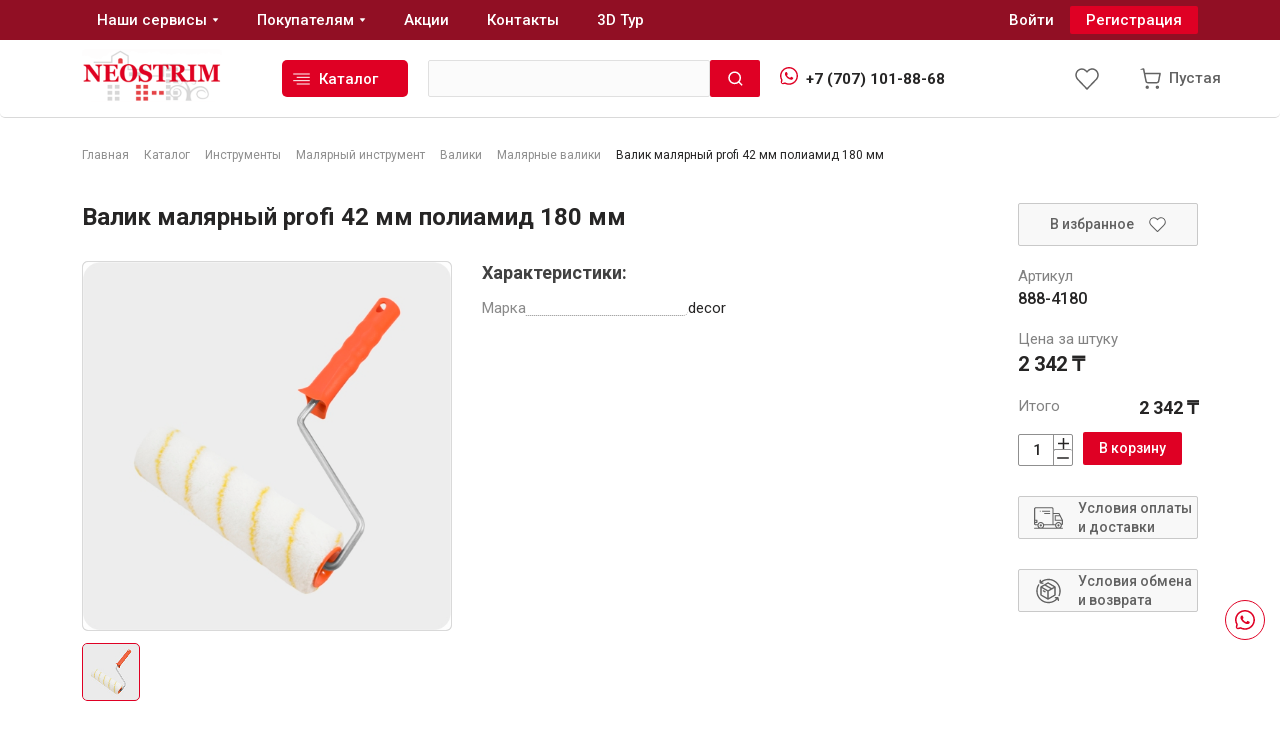

--- FILE ---
content_type: text/html; charset=UTF-8
request_url: https://neostrim.kz/catalog/instrumenty/malyarnyy-instrument/valiki/malyarnye-valiki/malyarnyy-valik-profi-42-mm-poliamid-180-mm/
body_size: 39796
content:
<!DOCTYPE html>
<html xml:lang="ru" lang="ru">
<head>

	<meta http-equiv="X-UA-Compatible" content="IE=edge" />
	<meta name="viewport" content="user-scalable=no, initial-scale=1.0, maximum-scale=1.0, width=device-width">

	<meta http-equiv="Content-Type" content="text/html; charset=UTF-8" />

	<link rel="shortcut icon" type="image/png" href="/local/templates/kurilis/images/favicon.ico">
        <title>Валик малярный profi 42 мм полиамид 180 мм – Neostrim</title>
	<meta http-equiv="Content-Type" content="text/html; charset=UTF-8" />
<meta name="robots" content="index, follow" />
<meta name="keywords" content="Валик малярный profi 42 мм полиамид 180 мм" />
<meta name="description" content="Валик малярный profi 42 мм полиамид 180 мм – Neostrim ✅ доставка по Алматы и области ✅ опт и розница ✅ широкий ассортимент" />
<link href="/bitrix/css/main/themes/blue/style.min.css?1717486752331" type="text/css"  rel="stylesheet" />
<link href="/bitrix/js/ui/design-tokens/dist/ui.design-tokens.min.css?171748674022911" type="text/css"  rel="stylesheet" />
<link href="/bitrix/js/ui/fonts/opensans/ui.font.opensans.min.css?17174867392320" type="text/css"  rel="stylesheet" />
<link href="/bitrix/js/main/popup/dist/main.popup.bundle.min.css?171748675226598" type="text/css"  rel="stylesheet" />
<link href="/bitrix/cache/css/s1/kurilis/page_bedc7115b9276945e493272f89229014/page_bedc7115b9276945e493272f89229014_v1.css?17588852507204" type="text/css"  rel="stylesheet" />
<link href="/bitrix/cache/css/s1/kurilis/template_79cf572e142cf3eba795f5415291b3a4/template_79cf572e142cf3eba795f5415291b3a4_v1.css?1758885256409757" type="text/css"  data-template-style="true" rel="stylesheet" />
<script>if(!window.BX)window.BX={};if(!window.BX.message)window.BX.message=function(mess){if(typeof mess==='object'){for(let i in mess) {BX.message[i]=mess[i];} return true;}};</script>
<script>(window.BX||top.BX).message({'JS_CORE_LOADING':'Загрузка...','JS_CORE_NO_DATA':'- Нет данных -','JS_CORE_WINDOW_CLOSE':'Закрыть','JS_CORE_WINDOW_EXPAND':'Развернуть','JS_CORE_WINDOW_NARROW':'Свернуть в окно','JS_CORE_WINDOW_SAVE':'Сохранить','JS_CORE_WINDOW_CANCEL':'Отменить','JS_CORE_WINDOW_CONTINUE':'Продолжить','JS_CORE_H':'ч','JS_CORE_M':'м','JS_CORE_S':'с','JSADM_AI_HIDE_EXTRA':'Скрыть лишние','JSADM_AI_ALL_NOTIF':'Показать все','JSADM_AUTH_REQ':'Требуется авторизация!','JS_CORE_WINDOW_AUTH':'Войти','JS_CORE_IMAGE_FULL':'Полный размер'});</script>

<script src="/bitrix/js/main/core/core.min.js?1717486747223197"></script>

<script>BX.Runtime.registerExtension({'name':'main.core','namespace':'BX','loaded':true});</script>
<script>BX.setJSList(['/bitrix/js/main/core/core_ajax.js','/bitrix/js/main/core/core_promise.js','/bitrix/js/main/polyfill/promise/js/promise.js','/bitrix/js/main/loadext/loadext.js','/bitrix/js/main/loadext/extension.js','/bitrix/js/main/polyfill/promise/js/promise.js','/bitrix/js/main/polyfill/find/js/find.js','/bitrix/js/main/polyfill/includes/js/includes.js','/bitrix/js/main/polyfill/matches/js/matches.js','/bitrix/js/ui/polyfill/closest/js/closest.js','/bitrix/js/main/polyfill/fill/main.polyfill.fill.js','/bitrix/js/main/polyfill/find/js/find.js','/bitrix/js/main/polyfill/matches/js/matches.js','/bitrix/js/main/polyfill/core/dist/polyfill.bundle.js','/bitrix/js/main/core/core.js','/bitrix/js/main/polyfill/intersectionobserver/js/intersectionobserver.js','/bitrix/js/main/lazyload/dist/lazyload.bundle.js','/bitrix/js/main/polyfill/core/dist/polyfill.bundle.js','/bitrix/js/main/parambag/dist/parambag.bundle.js']);
</script>
<script>BX.Runtime.registerExtension({'name':'pull.protobuf','namespace':'BX','loaded':true});</script>
<script>BX.Runtime.registerExtension({'name':'rest.client','namespace':'window','loaded':true});</script>
<script>(window.BX||top.BX).message({'pull_server_enabled':'N','pull_config_timestamp':'0','pull_guest_mode':'N','pull_guest_user_id':'0'});(window.BX||top.BX).message({'PULL_OLD_REVISION':'Для продолжения корректной работы с сайтом необходимо перезагрузить страницу.'});</script>
<script>BX.Runtime.registerExtension({'name':'pull.client','namespace':'BX','loaded':true});</script>
<script>BX.Runtime.registerExtension({'name':'pull','namespace':'window','loaded':true});</script>
<script>BX.Runtime.registerExtension({'name':'ui.design-tokens','namespace':'window','loaded':true});</script>
<script>BX.Runtime.registerExtension({'name':'ui.fonts.opensans','namespace':'window','loaded':true});</script>
<script>BX.Runtime.registerExtension({'name':'main.popup','namespace':'BX.Main','loaded':true});</script>
<script>BX.Runtime.registerExtension({'name':'popup','namespace':'window','loaded':true});</script>
<script>BX.Runtime.registerExtension({'name':'fx','namespace':'window','loaded':true});</script>
<script>BX.Runtime.registerExtension({'name':'currency.currency-core','namespace':'BX.Currency','loaded':true});</script>
<script>BX.Runtime.registerExtension({'name':'currency','namespace':'window','loaded':true});</script>
<script>(window.BX||top.BX).message({'LANGUAGE_ID':'ru','FORMAT_DATE':'DD.MM.YYYY','FORMAT_DATETIME':'DD.MM.YYYY HH:MI:SS','COOKIE_PREFIX':'BITRIX_SM','SERVER_TZ_OFFSET':'-21600','UTF_MODE':'Y','SITE_ID':'s1','SITE_DIR':'/','USER_ID':'','SERVER_TIME':'1769004781','USER_TZ_OFFSET':'0','USER_TZ_AUTO':'Y','bitrix_sessid':'54a2ac22c682f37dbb3899dc5a0709a1'});</script>


<script  src="/bitrix/cache/js/s1/kurilis/kernel_main/kernel_main_v1.js?1758885250154480"></script>
<script src="/bitrix/js/pull/protobuf/protobuf.min.js?171748674576433"></script>
<script src="/bitrix/js/pull/protobuf/model.min.js?171748674514190"></script>
<script src="/bitrix/js/rest/client/rest.client.min.js?17174867459240"></script>
<script src="/bitrix/js/pull/client/pull.client.min.js?171748674549554"></script>
<script src="/bitrix/js/main/popup/dist/main.popup.bundle.min.js?171748675265824"></script>
<script src="/bitrix/js/currency/currency-core/dist/currency-core.bundle.min.js?17174867383755"></script>
<script src="/bitrix/js/currency/core_currency.min.js?1717486738833"></script>
<script>BX.setJSList(['/bitrix/js/main/session.js','/bitrix/js/main/pageobject/pageobject.js','/bitrix/js/main/core/core_window.js','/bitrix/js/main/core/core_fx.js','/bitrix/js/main/date/main.date.js','/bitrix/js/main/core/core_date.js','/bitrix/js/main/utils.js','/local/templates/kurilis/components/bitrix/catalog.section/main_season/script.js','/local/templates/kurilis/components/bitrix/catalog.products.viewed/.default/script.js','/local/templates/kurilis/js/jquery-3.5.1.min.js','/local/templates/kurilis/bootstrap-5.3.1-dist/js/bootstrap.min.js','/local/templates/kurilis/js/formcheck/jquery.maskedinput.min.js','/local/templates/kurilis/js/formcheck/formcheck.js','/local/templates/kurilis/js/lazyload.min.js','/local/templates/kurilis/js/swiper-4.5.3/dist/js/swiper.min.js','/local/templates/kurilis/js/fancybox_4/fancybox.umd.js','/local/templates/kurilis/js/mx_script.js','/bitrix/components/bitrix/search.title/script.js']);</script>
<script>BX.setCSSList(['/bitrix/components/bitrix/breadcrumb/templates/.default/style.css','/local/templates/kurilis/components/bitrix/catalog/catalog/style.css','/local/templates/kurilis/components/bitrix/catalog.section/main_season/style.css','/local/templates/kurilis/components/bitrix/catalog.section/main_season/themes/blue/style.css','/local/templates/kurilis/components/bitrix/catalog.products.viewed/.default/themes/blue/style.css','/local/templates/kurilis/bootstrap-5.3.1-dist/css/bootstrap.min.css','/local/templates/kurilis/js/formcheck/style.css','/local/templates/kurilis/js/swiper-4.5.3/dist/css/swiper.min.css','/local/templates/kurilis/js/fancybox_4/fancybox.css','/local/templates/kurilis/components/bitrix/search.title/.default/style.css','/local/templates/kurilis/components/bitrix/search.title/bottom/style.css','/local/templates/kurilis/styles.css','/local/templates/kurilis/template_styles.css']);</script>
<script type="text/javascript">
					(function () {
						"use strict";

						var counter = function ()
						{
							var cookie = (function (name) {
								var parts = ("; " + document.cookie).split("; " + name + "=");
								if (parts.length == 2) {
									try {return JSON.parse(decodeURIComponent(parts.pop().split(";").shift()));}
									catch (e) {}
								}
							})("BITRIX_CONVERSION_CONTEXT_s1");

							if (cookie && cookie.EXPIRE >= BX.message("SERVER_TIME"))
								return;

							var request = new XMLHttpRequest();
							request.open("POST", "/bitrix/tools/conversion/ajax_counter.php", true);
							request.setRequestHeader("Content-type", "application/x-www-form-urlencoded");
							request.send(
								"SITE_ID="+encodeURIComponent("s1")+
								"&sessid="+encodeURIComponent(BX.bitrix_sessid())+
								"&HTTP_REFERER="+encodeURIComponent(document.referrer)
							);
						};

						if (window.frameRequestStart === true)
							BX.addCustomEvent("onFrameDataReceived", counter);
						else
							BX.ready(counter);
					})();
				</script>



<script  src="/bitrix/cache/js/s1/kurilis/template_8d612b575ddccfe6e7154497a45a0277/template_8d612b575ddccfe6e7154497a45a0277_v1.js?1758885250450659"></script>
<script  src="/bitrix/cache/js/s1/kurilis/page_b61125c3f20aeb21b1ad13c0fcf71bdd/page_b61125c3f20aeb21b1ad13c0fcf71bdd_v1.js?17588852507625"></script>
<script type="text/javascript">var _ba = _ba || []; _ba.push(["aid", "7b33de7d43ffeffe2241a97466bab7d3"]); _ba.push(["host", "neostrim.kz"]); _ba.push(["ad[ct][item]", "[base64]"]);_ba.push(["ad[ct][user_id]", function(){return BX.message("USER_ID") ? BX.message("USER_ID") : 0;}]);_ba.push(["ad[ct][recommendation]", function() {var rcmId = "";var cookieValue = BX.getCookie("BITRIX_SM_RCM_PRODUCT_LOG");var productId = 682;var cItems = [];var cItem;if (cookieValue){cItems = cookieValue.split(".");}var i = cItems.length;while (i--){cItem = cItems[i].split("-");if (cItem[0] == productId){rcmId = cItem[1];break;}}return rcmId;}]);_ba.push(["ad[ct][v]", "2"]);(function() {var ba = document.createElement("script"); ba.type = "text/javascript"; ba.async = true;ba.src = (document.location.protocol == "https:" ? "https://" : "http://") + "bitrix.info/ba.js";var s = document.getElementsByTagName("script")[0];s.parentNode.insertBefore(ba, s);})();</script>


 
	<meta property="og:type" content="website">
        <meta property="og:url" content="">
        <meta property="og:title" content="Валик малярный profi 42 мм полиамид 180 мм – Neostrim"/>
        <meta property="og:description" content="Валик малярный profi 42 мм полиамид 180 мм – Neostrim ✅ доставка по Алматы и области ✅ опт и розница ✅ широкий ассортимент"/>
        <meta property="og:image" content="">
        <meta property="og:image:width" content="1200" />
        <meta property="og:image:height" content="630" />
	<meta name="format-detection" content="telephone=no" />
	
	<link rel="preconnect" href="https://fonts.googleapis.com">
	<link rel="preconnect" href="https://fonts.gstatic.com" crossorigin>
	<link href="https://fonts.googleapis.com/css2?family=Roboto:wght@400;500;700&display=swap" rel="stylesheet">

						
											
	

	<script async src="https://www.google.com/recaptcha/api.js?render=6Lc6WIEnAAAAAAP_lq3M7Y7eb9AhIa1Eh0ISgbSy"></script>

<!-- Google Tag Manager -->
	<script>(function(w,d,s,l,i){w[l]=w[l]||[];w[l].push({'gtm.start':
	new Date().getTime(),event:'gtm.js'});var f=d.getElementsByTagName(s)[0],
	j=d.createElement(s),dl=l!='dataLayer'?'&l='+l:'';j.async=true;j.src=
	'https://www.googletagmanager.com/gtm.js?id='+i+dl;f.parentNode.insertBefore(j,f);
	})(window,document,'script','dataLayer','GTM-THPP6PXQ');</script>
	<!-- End Google Tag Manager -->

<!-- Google Tag Manager -->
	<script>(function(w,d,s,l,i){w[l]=w[l]||[];w[l].push({'gtm.start':
	new Date().getTime(),event:'gtm.js'});var f=d.getElementsByTagName(s)[0],
	j=d.createElement(s),dl=l!='dataLayer'?'&l='+l:'';j.async=true;j.src=
	'https://www.googletagmanager.com/gtm.js?id='+i+dl;f.parentNode.insertBefore(j,f);
	})(window,document,'script','dataLayer','GTM-59NNVX6X');</script>
	<!-- End Google Tag Manager -->

<!-- Yandex.Metrika counter -->
<script type="text/javascript" >
   (function(m,e,t,r,i,k,a){m[i]=m[i]||function(){(m[i].a=m[i].a||[]).push(arguments)};
   m[i].l=1*new Date();
   for (var j = 0; j < document.scripts.length; j++) {if (document.scripts[j].src === r) { return; }}
   k=e.createElement(t),a=e.getElementsByTagName(t)[0],k.async=1,k.src=r,a.parentNode.insertBefore(k,a)})
   (window, document, "script", "https://mc.yandex.ru/metrika/tag.js", "ym");

   ym(98286281, "init", {
        clickmap:true,
        trackLinks:true,
        accurateTrackBounce:true,
        webvisor:true
   });
</script>
<noscript><div><img src="https://mc.yandex.ru/watch/98286281" style="position:absolute; left:-9999px;" alt="" /></div></noscript>
<!-- /Yandex.Metrika counter -->

<script type="application/ld+json">[	{		"@context" : "http://schema.org","@type" : "Organization","address" : {"@type" : "PostalAddress","addressLocality" : "г. Алматы",	"streetAddress" : "ул. Ауэзова 1А | ул. Кунаева 35в/5"	},"name" : "Строительные материалы | NEOSTRIM",		"description" : "Строительные материалы в NEOSTRIM - Купить строительные материалы по низким ценам.","url" : "https://neostrim.kz/",		"telephone" : ["+7 (707) 101 88 68"],	"email" : "sales@ptskz.com",		"logo" : "	https://neostrim.kz/local/templates/kurilis/images/logo.png"},{      "@context": "https://schema.org/", "@type": "AggregateRating",      "itemReviewed": {  "@type": "Organization",     "image": "	https://neostrim.kz/local/templates/kurilis/images/logo.png",        "name": "Строительные материалы | NEOSTRIM",        "telephone": "+7 (707) 101 88 68",     "address" : {         "@type": "PostalAddress",          "streetAddress": "ул. Ауэзова 1А | ул. Кунаева 35в/5",          "addressLocality": "г. Алматы",          "addressRegion": "ALA",          "postalCode": "05000",          "addressCountry": "KZ"        }      },      "ratingValue": "4.9",      "bestRating": "5",      "ratingCount": "267"    },	{		"@context" : "http://schema.org",		"@type" : "Product",		"@id" : "https://neostrim.kz/",		"name" : "Строительные материалы | NEOSTRIM",		"category" : [			{				"@type" : "PropertyValue",				"name" : "Наши сервисы"			},			{				"@type" : "PropertyValue",				"name" : "Оплата и доставка"			},						{				"@type" : "PropertyValue",				"name" : "Условия возврата и обмена"			},			{				"@type" : "PropertyValue",				"name" : "Как сделать заказ?"		},	{				"@type" : "PropertyValue","name" : "Акции"},	{				"@type" : "PropertyValue","name" : "Контакты"	}]},{		"@context": "http://schema.org","@id" : "https://neostrim.kz/catalog/",		"@type" : "Product","name" : "Разделы","category" : [	{				"@type" : "PropertyValue","name" : "Стройматериалы"},{				"@type" : "PropertyValue","name" : "Интерьер и отделка"},	{"@type" : "PropertyValue",	"name" : "Инженерные системы"},	{"@type" : "PropertyValue",	"name" : "Электро-оборудование"	},{"@type" : "PropertyValue",	"name" : "Инструменты"},{	"@type" : "PropertyValue",				"name" : "Сантехника"	},{"@type" : "PropertyValue",				"name" : "Крепежи"},	{"@type" : "PropertyValue",	"name" : "Все для дома и сада"}]	}]</script>


</head>
<body  class="">
	<!-- Google Tag Manager (noscript) -->
	<noscript><iframe src="https://www.googletagmanager.com/ns.html?id=GTM-THPP6PXQ"
	height="0" width="0" style="display:none;visibility:hidden"></iframe></noscript>
	<!-- End Google Tag Manager (noscript) -->

	<!-- Google Tag Manager (noscript) -->
	<noscript><iframe src="https://www.googletagmanager.com/ns.html?id=GTM-59NNVX6X"
	height="0" width="0" style="display:none;visibility:hidden"></iframe></noscript>
	<!-- End Google Tag Manager (noscript) -->


	
<div class="wrapper">
	<div class="site_content">
		


<div class="header_fake"></div><div class="catalog">
	<div class="container">
		<div class="row">
			<div class="col-xs-12">
				<link href="/bitrix/css/main/font-awesome.css?171748675228777" type="text/css" rel="stylesheet" />
<div class="bx-breadcrumb" itemscope itemtype="http://schema.org/BreadcrumbList">
			<div class="bx-breadcrumb-item" id="bx_breadcrumb_0" itemprop="itemListElement" itemscope itemtype="http://schema.org/ListItem">
				
				<a href="/" title="Главная" itemprop="item">
					<span itemprop="name">Главная</span>
				</a>
				<meta itemprop="position" content="1" />
			</div>
			<div class="bx-breadcrumb-item" id="bx_breadcrumb_1" itemprop="itemListElement" itemscope itemtype="http://schema.org/ListItem">
				<i class="fa fa-angle-right"></i>
				<a href="/catalog/" title="Каталог" itemprop="item">
					<span itemprop="name">Каталог</span>
				</a>
				<meta itemprop="position" content="2" />
			</div>
			<div class="bx-breadcrumb-item" id="bx_breadcrumb_2" itemprop="itemListElement" itemscope itemtype="http://schema.org/ListItem">
				<i class="fa fa-angle-right"></i>
				<a href="/catalog/instrumenty/" title="Инструменты" itemprop="item">
					<span itemprop="name">Инструменты</span>
				</a>
				<meta itemprop="position" content="3" />
			</div>
			<div class="bx-breadcrumb-item" id="bx_breadcrumb_3" itemprop="itemListElement" itemscope itemtype="http://schema.org/ListItem">
				<i class="fa fa-angle-right"></i>
				<a href="/catalog/instrumenty/malyarnyy-instrument/" title="Малярный инструмент" itemprop="item">
					<span itemprop="name">Малярный инструмент</span>
				</a>
				<meta itemprop="position" content="4" />
			</div>
			<div class="bx-breadcrumb-item" id="bx_breadcrumb_4" itemprop="itemListElement" itemscope itemtype="http://schema.org/ListItem">
				<i class="fa fa-angle-right"></i>
				<a href="/catalog/instrumenty/malyarnyy-instrument/valiki/" title="Валики" itemprop="item">
					<span itemprop="name">Валики</span>
				</a>
				<meta itemprop="position" content="5" />
			</div>
			<div class="bx-breadcrumb-item" id="bx_breadcrumb_5" itemprop="itemListElement" itemscope itemtype="http://schema.org/ListItem">
				<i class="fa fa-angle-right"></i>
				<a href="/catalog/instrumenty/malyarnyy-instrument/valiki/malyarnye-valiki/" title="Малярные валики" itemprop="item">
					<span itemprop="name">Малярные валики</span>
				</a>
				<meta itemprop="position" content="6" />
			</div>
			<div class="bx-breadcrumb-item">
				<i class="fa fa-angle-right"></i>
				<span>Валик малярный profi 42 мм полиамид 180 мм</span>
			</div><div style="clear:both"></div></div>			</div>
		</div>
<div class='row'>
	<div class='col-xs-12'>
		
<div class="catalog_element">
	<div class="catalog_element__main">
		<div class="catalog_element__main__left">
			<div class="catalog_element__main__left__title"><h1>Валик малярный profi 42 мм полиамид 180 мм</h1></div>
			<div class="catalog_element__main__left__info">
				<div class="catalog_element__main__left__info__picture">
                    					<div class="catalog_element__main__left__info__picture__slider swiper">
						<div class="swiper-wrapper">
	
							              
		
							<a href="/upload/iblock/173/wosi5xqoca5g8pqo3qpo4wrjg2426tak.jpg" class="swiper-slide catalog_element__main__left__info__picture__block" data-fancybox="detail" data-thumb="/upload/iblock/173/wosi5xqoca5g8pqo3qpo4wrjg2426tak.jpg">
								<img class="swiper-lazy" src="/upload/iblock/173/wosi5xqoca5g8pqo3qpo4wrjg2426tak.jpg">
							</a>
							
							
														
						</div>
					</div>
					
					<div class="catalog_element__main__left__info__picture__list__slider swiper">
						<div class="swiper-wrapper">
						
							      
							<div class="swiper-slide catalog_element__main__left__info__picture__list__item">
								<img class="swiper-lazy" src="/upload/resize_cache/iblock/173/110_110_1/wosi5xqoca5g8pqo3qpo4wrjg2426tak.jpg">
							</div>
							
													</div>
					</div>
				</div>
				
									<div class="catalog_element__main__left__info__props">
						<div class="catalog_element__main__left__info__props__title">Характеристики:</div>
						<div class="catalog_element__main__left__info__props__list">
																																																																																		<div class="catalog_element__main__left__info__props__list__item">
											<div class="catalog_element__main__left__info__props__list__item__title"><span>Марка</span></div>
											<div class="catalog_element__main__left__info__props__list__item__value">decor</div>
										</div>
																																																																																																																																																																																																																																																																																																																																																																																																																																																																																																																																																																																																																																																																																																																																																																																																																																																																																																																																																																																																																																																																																																																																																																																																																																																																																																																																																																																																																																																																																																																																																																																																																																																																																																																																																																																																																																																																																																																																																																																																																																																																																																																																																																																																																																																																																																																																																																																																																																																																																																																																											</div>
					</div>
							</div>
		</div>
		<div class="catalog_element__main__side">
			<a href="" class="catalog_element__main__side__favorites to_fav-js" pid="682"><span>В избранное</span><img class="lazyload" data-src="/local/templates/kurilis/images/icon_favorite.svg"></a>
						
			<div class="catalog_element__main__side_wrap">
				
									<div class="catalog_element__main__side__article">
						<div class="catalog_element__main__side__article__title">Артикул</div>
						<div class="catalog_element__main__side__article__value">888-4180</div>
					</div>
				
				<div class="catalog_element__main__side__price">
					
					
					<div class="catalog_element__main__side__price__title">Цена за штуку</div>
					<div class="catalog_element__main__side__price__value">2 342 &#8376;</div>
					
										
									</div>
                				<div class="catalog_element__main__side__total">
					<div class="catalog_element__main__side__total__quantity">
						<div class="catalog_element__main__side__total__quantity__title">Итого</div>
						
						<div class="catalog_element__main__side__total__quantity__block quantity_block" pid="682">
							<input type="text" class="q" value="1" name="quantity"/>
							<div class="quantity__plus"><img src="/local/templates/kurilis/images/icon_plus.svg"></div>
							<div class="quantity__minus"><img src="/local/templates/kurilis/images/icon_minus.svg"></div>
						</div>
						
					</div>

					<div class="catalog_element__main__side__total__block">
						<div class="catalog_element__main__side__total__block__summ price__total__value-js" pid="682" price="2342">2 342 &#8376;</div>
						<a id="addCart" href="" class="butt buy_butt catalog_element__main__side__total__block__buy to_cart-js" pid="682" price_id="1">В корзину</a>				
					</div>
			    </div>
                				
			</div>	
			<!--
			<a href="" class="catalog_element__main__side__calc">
				<img class="lazyload" data-src="/local/templates/kurilis/images/icon_calc.svg"/>
				<span>Рассчитать количество</span>
			</a>
			-->
			<a href="/oplata-i-dostavka/" class="catalog_element__main__side__delivery">
				<img class="lazyload" data-src="/local/templates/kurilis/images/icon_delivery.svg"/>
				<span>Условия оплаты и доставки</span>
			</a>
								
			<a href="/return/" class="catalog_element__main__side__return">
				<img class="lazyload" data-src="/local/templates/kurilis/images/icon_return.svg"/>
				<span>Условия обмена и возврата</span>
			</a>
		</div>
		
		<div class="catalog_element__main__left__info__props_m">
			<div class="catalog_element__main__left__info__props__title">Характеристики:</div>
			<div class="catalog_element__main__left__info__props__list">
																																																				<div class="catalog_element__main__left__info__props__list__item">
								<div class="catalog_element__main__left__info__props__list__item__title"><span>Марка</span></div>
								<div class="catalog_element__main__left__info__props__list__item__value">decor</div>
							</div>
																																																																																																																																																																																																																																																																																																																																																																																																																																																																																																																																																																																																																																																																																																																																																																																																																																																																																																																																																																																																																																																																																																																																																																																																																																																																																																																																																																																																																																																																																																																																																																																		</div>
		</div>

					<div class="catalog_element__description_m">
				<div class="catalog_element__description__title">Описание</div>
				<div class="catalog_element__description__value"><div>
	 Малярный валик полиамид серия PROFI ⌀42 м для шероховатых поверхностей.<br>
 <br>
 <b>Ткань</b> <br>
	 Полиамид, высота ворса 11 мм&nbsp; <br>
 <b>Диаметр ролика</b> <br>
	 42 мм <br>
 <b>Диаметр бюгеля</b> <br>
	 8 мм <br>
 <b>Размер</b><br>
	 180 мм
</div>
<div>
</div>
 <br></div>
			</div>
		
			</div>
	<div class="catalog_element__footer">
		<div class="catalog_element__footer__left">
							<div class="catalog_element__description">
					<div class="catalog_element__description__title">Описание</div>
					<div class="catalog_element__description__value"><div>
	 Малярный валик полиамид серия PROFI ⌀42 м для шероховатых поверхностей.<br>
 <br>
 <b>Ткань</b> <br>
	 Полиамид, высота ворса 11 мм&nbsp; <br>
 <b>Диаметр ролика</b> <br>
	 42 мм <br>
 <b>Диаметр бюгеля</b> <br>
	 8 мм <br>
 <b>Размер</b><br>
	 180 мм
</div>
<div>
</div>
 <br></div>
				</div>
					</div>
		<div class="catalog_element__footer__side">
								</div>
	</div>
</div>
<script>
$(document).ready(function(){
	
	$('#addCart').on('click',function() {
		
		if( $(this).hasClass('CartAddOne') === false ) {
		
			$(this).addClass('CartAddOne').html('В корзине');
			
		} else {
			
			location.href = ('/personal/cart/');
			
		}
		
	});
	
});
</script>
<style>
.butt.buy_butt.catalog_element__main__side__total__block__buy.to_cart-js {
  margin-top: 12px;
}
.butt.buy_butt.catalog_element__main__side__total__block__buy.to_cart-js:hover {
  background: #F22;
}

</style>
		<script>
			BX.Currency.setCurrencies([{'CURRENCY':'BYN','FORMAT':{'FORMAT_STRING':'# руб.','DEC_POINT':'.','THOUSANDS_SEP':'&nbsp;','DECIMALS':2,'THOUSANDS_VARIANT':'B','HIDE_ZERO':'Y'}},{'CURRENCY':'EUR','FORMAT':{'FORMAT_STRING':'# &euro;','DEC_POINT':'.','THOUSANDS_SEP':'&nbsp;','DECIMALS':2,'THOUSANDS_VARIANT':'B','HIDE_ZERO':'Y'}},{'CURRENCY':'KZT','FORMAT':{'FORMAT_STRING':'# &#8376;','DEC_POINT':'.','THOUSANDS_SEP':' ','DECIMALS':2,'THOUSANDS_VARIANT':'S','HIDE_ZERO':'Y'}},{'CURRENCY':'RUB','FORMAT':{'FORMAT_STRING':'# &#8381;','DEC_POINT':'.','THOUSANDS_SEP':'&nbsp;','DECIMALS':2,'THOUSANDS_VARIANT':'B','HIDE_ZERO':'Y'}},{'CURRENCY':'UAH','FORMAT':{'FORMAT_STRING':'# грн.','DEC_POINT':'.','THOUSANDS_SEP':'&nbsp;','DECIMALS':2,'THOUSANDS_VARIANT':'B','HIDE_ZERO':'Y'}},{'CURRENCY':'USD','FORMAT':{'FORMAT_STRING':'$#','DEC_POINT':'.','THOUSANDS_SEP':',','DECIMALS':2,'THOUSANDS_VARIANT':'C','HIDE_ZERO':'Y'}}]);
		</script>
			<script>
		BX.ready(BX.defer(function(){
			if (!!window.obbx_117848907_682)
			{
				window.obbx_117848907_682.allowViewedCount(true);
			}
		}));
	</script>
	
			<div class="catalog_need">
				<div class="catalog_need__title">Вам могут понадобиться</div>
				
								
								
													
					<div class="catalog_section_wrap">
<div class="catalog_section  need_slider swiper" data-entity="container-OQ3k9P">
	<div class="swiper-wrapper">
			<!-- items-container -->
																										
		

<div class="swiper-slide product_item">
	<div class="product_item_box">
			<div class="product_item_wrap">
					
			<a href="/catalog/vsye-dlya-doma-i-sada/tovary-dlya-bani-i-sauny/abazhur-uglovoy-s-gimalayskoy-solyu-lipa-34kh13kh40-sm-bannye-shtuchki/" class="swiper-lazy lazyload product_item__picture" data-background="/upload/resize_cache/iblock/45d/500_500_1/uxncuczqrltml993cf1goc4gyri5ap9v.jpg" data-src="/upload/resize_cache/iblock/45d/500_500_1/uxncuczqrltml993cf1goc4gyri5ap9v.jpg">
				<img src="/local/templates/kurilis/images/blank_250x230.png">
			</a>
			
			<div class="product_item__block_m">
				<a href="/catalog/vsye-dlya-doma-i-sada/tovary-dlya-bani-i-sauny/abazhur-uglovoy-s-gimalayskoy-solyu-lipa-34kh13kh40-sm-bannye-shtuchki/" class="product_item__block_m__name">Абажур угловой с гималайской солью, липа 34х13х40 см &quot;Банные штучки&quot;</a>
				
				<div class="product_item__block_m__price">
					<div class="product_item__block__price_m__label">Цена за штуку</div>
					<div class="product_item__block__price_m__value">11 779 &#8376;</div>
					<div class="catalog_element__main__side__price__value price_old"></div>
				</div>
				
				<div class="product_item__favorite_m to_fav-js" pid="3570"><img src="/local/templates/kurilis/images/icon_favorite.svg"></div>
	
			</div>
	
		</div>
		
		<div class="product_item__block">
			<a href="/catalog/vsye-dlya-doma-i-sada/tovary-dlya-bani-i-sauny/abazhur-uglovoy-s-gimalayskoy-solyu-lipa-34kh13kh40-sm-bannye-shtuchki/" class="product_item__block__name">Абажур угловой с гималайской солью, липа 34х13х40 см &quot;Банные штучки&quot;</a>
			<div class="product_item__block__price">
				<div class="product_item__block__price__info">
					<div class="product_item__block__price__info__label">Цена за штуку</div>
					<div class="product_item__block__price__info__value">11 779 &#8376;</div>
				</div>
				<div class="product_item__block__price__total">
					<div class="product_item__block__price__total__label">Итого</div>
					<div class="product_item__block__price__total__value price__total__value-js" pid="3570" price="11779">11 779 &#8376;</div>
				</div>
			</div>
			
			
						
					<div class="product_item__block__bottom">
													<a href="" class="butt buy_butt to_cart-js" pid="3570" price_id="1">В корзину</a>
						
						<div class="quantity quantity_block" pid="3570">
							<div class="quantity__minus"><img src="/local/templates/kurilis/images/icon_minus.svg"></div>
							<input type="text" class="q" value="1" name="quantity"/>
							<div class="quantity__plus"><img src="/local/templates/kurilis/images/icon_plus.svg"></div>
						</div>
					</div>
			
			<div class="product_item_m__price__total">
				<div class="product_item_m__price__total__label">Итого</div>
				<div class="product_item_m__price__total__value price__total__value-js" pid="3570" price="11779">11 779 &#8376;</div>
			</div>
			
		</div>
		
		<div class="product_item__bagges">
            			            		</div>
		
		<div class="product_item__favorite to_fav-js" pid="3570"><img src="/local/templates/kurilis/images/icon_favorite.svg"></div>
	</div>
</div>																						
		

<div class="swiper-slide product_item">
	<div class="product_item_box">
			<div class="product_item_wrap">
					
			<a href="/catalog/vsye-dlya-doma-i-sada/tovary-dlya-bani-i-sauny/abazhur-uglovoy-s-ornamentom-rogozhka-31kh9kh22-sm-lipa-bannye-shtuchki/" class="swiper-lazy lazyload product_item__picture" data-background="/upload/iblock/986/ucgycpwnjmffj9cbanj90h5s2x9c8uzh.jpeg" data-src="/upload/iblock/986/ucgycpwnjmffj9cbanj90h5s2x9c8uzh.jpeg">
				<img src="/local/templates/kurilis/images/blank_250x230.png">
			</a>
			
			<div class="product_item__block_m">
				<a href="/catalog/vsye-dlya-doma-i-sada/tovary-dlya-bani-i-sauny/abazhur-uglovoy-s-ornamentom-rogozhka-31kh9kh22-sm-lipa-bannye-shtuchki/" class="product_item__block_m__name">Абажур угловой, с орнаментом &quot;Рогожка&quot;, 31х9х22 см, липа &quot;Банные штучки&quot;</a>
				
				<div class="product_item__block_m__price">
					<div class="product_item__block__price_m__label">Цена за штуку</div>
					<div class="product_item__block__price_m__value">3 293 &#8376;</div>
					<div class="catalog_element__main__side__price__value price_old"></div>
				</div>
				
				<div class="product_item__favorite_m to_fav-js" pid="3554"><img src="/local/templates/kurilis/images/icon_favorite.svg"></div>
	
			</div>
	
		</div>
		
		<div class="product_item__block">
			<a href="/catalog/vsye-dlya-doma-i-sada/tovary-dlya-bani-i-sauny/abazhur-uglovoy-s-ornamentom-rogozhka-31kh9kh22-sm-lipa-bannye-shtuchki/" class="product_item__block__name">Абажур угловой, с орнаментом &quot;Рогожка&quot;, 31х9х22 см, липа &quot;Банные штучки&quot;</a>
			<div class="product_item__block__price">
				<div class="product_item__block__price__info">
					<div class="product_item__block__price__info__label">Цена за штуку</div>
					<div class="product_item__block__price__info__value">3 293 &#8376;</div>
				</div>
				<div class="product_item__block__price__total">
					<div class="product_item__block__price__total__label">Итого</div>
					<div class="product_item__block__price__total__value price__total__value-js" pid="3554" price="3293">3 293 &#8376;</div>
				</div>
			</div>
			
			
						
					<div class="product_item__block__bottom">
													<a href="" class="butt buy_butt to_cart-js" pid="3554" price_id="1">В корзину</a>
						
						<div class="quantity quantity_block" pid="3554">
							<div class="quantity__minus"><img src="/local/templates/kurilis/images/icon_minus.svg"></div>
							<input type="text" class="q" value="1" name="quantity"/>
							<div class="quantity__plus"><img src="/local/templates/kurilis/images/icon_plus.svg"></div>
						</div>
					</div>
			
			<div class="product_item_m__price__total">
				<div class="product_item_m__price__total__label">Итого</div>
				<div class="product_item_m__price__total__value price__total__value-js" pid="3554" price="3293">3 293 &#8376;</div>
			</div>
			
		</div>
		
		<div class="product_item__bagges">
            			            		</div>
		
		<div class="product_item__favorite to_fav-js" pid="3554"><img src="/local/templates/kurilis/images/icon_favorite.svg"></div>
	</div>
</div>																						
		

<div class="swiper-slide product_item">
	<div class="product_item_box">
			<div class="product_item_wrap">
					
			<a href="/catalog/vsye-dlya-doma-i-sada/tovary-dlya-bani-i-sauny/abazhur-uglovoy-s-ornamentom-tsvety-31kh9kh22-sm-lipa-bannye-shtuchki/" class="swiper-lazy lazyload product_item__picture" data-background="/upload/iblock/d10/0ysvcryh24rns5lq2b0qwbcqkc60y0zn.jpeg" data-src="/upload/iblock/d10/0ysvcryh24rns5lq2b0qwbcqkc60y0zn.jpeg">
				<img src="/local/templates/kurilis/images/blank_250x230.png">
			</a>
			
			<div class="product_item__block_m">
				<a href="/catalog/vsye-dlya-doma-i-sada/tovary-dlya-bani-i-sauny/abazhur-uglovoy-s-ornamentom-tsvety-31kh9kh22-sm-lipa-bannye-shtuchki/" class="product_item__block_m__name">Абажур угловой, с орнаментом &quot;Цветы&quot;, 31х9х22 см, липа &quot;Банные штучки&quot;</a>
				
				<div class="product_item__block_m__price">
					<div class="product_item__block__price_m__label">Цена за штуку</div>
					<div class="product_item__block__price_m__value">3 293 &#8376;</div>
					<div class="catalog_element__main__side__price__value price_old"></div>
				</div>
				
				<div class="product_item__favorite_m to_fav-js" pid="3553"><img src="/local/templates/kurilis/images/icon_favorite.svg"></div>
	
			</div>
	
		</div>
		
		<div class="product_item__block">
			<a href="/catalog/vsye-dlya-doma-i-sada/tovary-dlya-bani-i-sauny/abazhur-uglovoy-s-ornamentom-tsvety-31kh9kh22-sm-lipa-bannye-shtuchki/" class="product_item__block__name">Абажур угловой, с орнаментом &quot;Цветы&quot;, 31х9х22 см, липа &quot;Банные штучки&quot;</a>
			<div class="product_item__block__price">
				<div class="product_item__block__price__info">
					<div class="product_item__block__price__info__label">Цена за штуку</div>
					<div class="product_item__block__price__info__value">3 293 &#8376;</div>
				</div>
				<div class="product_item__block__price__total">
					<div class="product_item__block__price__total__label">Итого</div>
					<div class="product_item__block__price__total__value price__total__value-js" pid="3553" price="3293">3 293 &#8376;</div>
				</div>
			</div>
			
			
						
					<div class="product_item__block__bottom">
													<a href="" class="butt buy_butt to_cart-js" pid="3553" price_id="1">В корзину</a>
						
						<div class="quantity quantity_block" pid="3553">
							<div class="quantity__minus"><img src="/local/templates/kurilis/images/icon_minus.svg"></div>
							<input type="text" class="q" value="1" name="quantity"/>
							<div class="quantity__plus"><img src="/local/templates/kurilis/images/icon_plus.svg"></div>
						</div>
					</div>
			
			<div class="product_item_m__price__total">
				<div class="product_item_m__price__total__label">Итого</div>
				<div class="product_item_m__price__total__value price__total__value-js" pid="3553" price="3293">3 293 &#8376;</div>
			</div>
			
		</div>
		
		<div class="product_item__bagges">
            			            		</div>
		
		<div class="product_item__favorite to_fav-js" pid="3553"><img src="/local/templates/kurilis/images/icon_favorite.svg"></div>
	</div>
</div>																
																											
		

<div class="swiper-slide product_item">
	<div class="product_item_box">
			<div class="product_item_wrap">
					
			<a href="/catalog/vsye-dlya-doma-i-sada/tovary-dlya-bani-i-sauny/abor-iz-2-mochalok-dvustoronnikh-soft-medium-sponzh-i-lenta-dlya-litsa-i-tela-bannye-shtuchki/" class="swiper-lazy lazyload product_item__picture" data-background="/upload/iblock/c81/v1iewxvz7j83x2gdw4tj34v61o13eye1.jpeg" data-src="/upload/iblock/c81/v1iewxvz7j83x2gdw4tj34v61o13eye1.jpeg">
				<img src="/local/templates/kurilis/images/blank_250x230.png">
			</a>
			
			<div class="product_item__block_m">
				<a href="/catalog/vsye-dlya-doma-i-sada/tovary-dlya-bani-i-sauny/abor-iz-2-mochalok-dvustoronnikh-soft-medium-sponzh-i-lenta-dlya-litsa-i-tela-bannye-shtuchki/" class="product_item__block_m__name">Набор из 2 мочалок, двусторонних, soft/medium (спонж и лента), для лица и тела &quot;Банные штучки&quot;</a>
				
				<div class="product_item__block_m__price">
					<div class="product_item__block__price_m__label">Цена за штуку</div>
					<div class="product_item__block__price_m__value">1 722 &#8376;</div>
					<div class="catalog_element__main__side__price__value price_old"></div>
				</div>
				
				<div class="product_item__favorite_m to_fav-js" pid="3543"><img src="/local/templates/kurilis/images/icon_favorite.svg"></div>
	
			</div>
	
		</div>
		
		<div class="product_item__block">
			<a href="/catalog/vsye-dlya-doma-i-sada/tovary-dlya-bani-i-sauny/abor-iz-2-mochalok-dvustoronnikh-soft-medium-sponzh-i-lenta-dlya-litsa-i-tela-bannye-shtuchki/" class="product_item__block__name">Набор из 2 мочалок, двусторонних, soft/medium (спонж и лента), для лица и тела &quot;Банные штучки&quot;</a>
			<div class="product_item__block__price">
				<div class="product_item__block__price__info">
					<div class="product_item__block__price__info__label">Цена за штуку</div>
					<div class="product_item__block__price__info__value">1 722 &#8376;</div>
				</div>
				<div class="product_item__block__price__total">
					<div class="product_item__block__price__total__label">Итого</div>
					<div class="product_item__block__price__total__value price__total__value-js" pid="3543" price="1722">1 722 &#8376;</div>
				</div>
			</div>
			
			
						
					<div class="product_item__block__bottom">
													<a href="" class="butt buy_butt to_cart-js" pid="3543" price_id="1">В корзину</a>
						
						<div class="quantity quantity_block" pid="3543">
							<div class="quantity__minus"><img src="/local/templates/kurilis/images/icon_minus.svg"></div>
							<input type="text" class="q" value="1" name="quantity"/>
							<div class="quantity__plus"><img src="/local/templates/kurilis/images/icon_plus.svg"></div>
						</div>
					</div>
			
			<div class="product_item_m__price__total">
				<div class="product_item_m__price__total__label">Итого</div>
				<div class="product_item_m__price__total__value price__total__value-js" pid="3543" price="1722">1 722 &#8376;</div>
			</div>
			
		</div>
		
		<div class="product_item__bagges">
            			            		</div>
		
		<div class="product_item__favorite to_fav-js" pid="3543"><img src="/local/templates/kurilis/images/icon_favorite.svg"></div>
	</div>
</div>																						
		

<div class="swiper-slide product_item">
	<div class="product_item_box">
			<div class="product_item_wrap">
					
			<a href="/catalog/interer-i-otdelka/germetiki/647fc-fast-curing-pu-sealant-automotive-construction-600-ml-belyy/" class="swiper-lazy lazyload product_item__picture" data-background="/upload/iblock/e3b/kwqyohtoit22nqygokewg4ix43leewfz.png" data-src="/upload/iblock/e3b/kwqyohtoit22nqygokewg4ix43leewfz.png">
				<img src="/local/templates/kurilis/images/blank_250x230.png">
			</a>
			
			<div class="product_item__block_m">
				<a href="/catalog/interer-i-otdelka/germetiki/647fc-fast-curing-pu-sealant-automotive-construction-600-ml-belyy/" class="product_item__block_m__name">647FC Fast Curing PU Sealant  Automotive & Construction 600 мл белый</a>
				
				<div class="product_item__block_m__price">
					<div class="product_item__block__price_m__label">Цена за штуку</div>
					<div class="product_item__block__price_m__value">3 252 &#8376;</div>
					<div class="catalog_element__main__side__price__value price_old"></div>
				</div>
				
				<div class="product_item__favorite_m to_fav-js" pid="3345"><img src="/local/templates/kurilis/images/icon_favorite.svg"></div>
	
			</div>
	
		</div>
		
		<div class="product_item__block">
			<a href="/catalog/interer-i-otdelka/germetiki/647fc-fast-curing-pu-sealant-automotive-construction-600-ml-belyy/" class="product_item__block__name">647FC Fast Curing PU Sealant  Automotive & Construction 600 мл белый</a>
			<div class="product_item__block__price">
				<div class="product_item__block__price__info">
					<div class="product_item__block__price__info__label">Цена за штуку</div>
					<div class="product_item__block__price__info__value">3 252 &#8376;</div>
				</div>
				<div class="product_item__block__price__total">
					<div class="product_item__block__price__total__label">Итого</div>
					<div class="product_item__block__price__total__value price__total__value-js" pid="3345" price="3252">3 252 &#8376;</div>
				</div>
			</div>
			
			
						
					<div class="product_item__block__bottom">
													<a href="" class="butt buy_butt to_cart-js" pid="3345" price_id="1">В корзину</a>
						
						<div class="quantity quantity_block" pid="3345">
							<div class="quantity__minus"><img src="/local/templates/kurilis/images/icon_minus.svg"></div>
							<input type="text" class="q" value="1" name="quantity"/>
							<div class="quantity__plus"><img src="/local/templates/kurilis/images/icon_plus.svg"></div>
						</div>
					</div>
			
			<div class="product_item_m__price__total">
				<div class="product_item_m__price__total__label">Итого</div>
				<div class="product_item_m__price__total__value price__total__value-js" pid="3345" price="3252">3 252 &#8376;</div>
			</div>
			
		</div>
		
		<div class="product_item__bagges">
            			            		</div>
		
		<div class="product_item__favorite to_fav-js" pid="3345"><img src="/local/templates/kurilis/images/icon_favorite.svg"></div>
	</div>
</div>																						
		

<div class="swiper-slide product_item">
	<div class="product_item_box">
			<div class="product_item_wrap">
					
			<a href="/catalog/interer-i-otdelka/germetiki/647fc-fast-curing-pu-sealant-automotive-construction-280-ml-chernyy/" class="swiper-lazy lazyload product_item__picture" data-background="/upload/iblock/e3b/kwqyohtoit22nqygokewg4ix43leewfz.png" data-src="/upload/iblock/e3b/kwqyohtoit22nqygokewg4ix43leewfz.png">
				<img src="/local/templates/kurilis/images/blank_250x230.png">
			</a>
			
			<div class="product_item__block_m">
				<a href="/catalog/interer-i-otdelka/germetiki/647fc-fast-curing-pu-sealant-automotive-construction-280-ml-chernyy/" class="product_item__block_m__name">647FC Fast Curing PU Sealant  Automotive & Construction 280 мл черный</a>
				
				<div class="product_item__block_m__price">
					<div class="product_item__block__price_m__label">Цена за штуку</div>
					<div class="product_item__block__price_m__value">2 541 &#8376;</div>
					<div class="catalog_element__main__side__price__value price_old"></div>
				</div>
				
				<div class="product_item__favorite_m to_fav-js" pid="3344"><img src="/local/templates/kurilis/images/icon_favorite.svg"></div>
	
			</div>
	
		</div>
		
		<div class="product_item__block">
			<a href="/catalog/interer-i-otdelka/germetiki/647fc-fast-curing-pu-sealant-automotive-construction-280-ml-chernyy/" class="product_item__block__name">647FC Fast Curing PU Sealant  Automotive & Construction 280 мл черный</a>
			<div class="product_item__block__price">
				<div class="product_item__block__price__info">
					<div class="product_item__block__price__info__label">Цена за штуку</div>
					<div class="product_item__block__price__info__value">2 541 &#8376;</div>
				</div>
				<div class="product_item__block__price__total">
					<div class="product_item__block__price__total__label">Итого</div>
					<div class="product_item__block__price__total__value price__total__value-js" pid="3344" price="2541">2 541 &#8376;</div>
				</div>
			</div>
			
			
						
					<div class="product_item__block__bottom">
													<a href="" class="butt buy_butt to_cart-js" pid="3344" price_id="1">В корзину</a>
						
						<div class="quantity quantity_block" pid="3344">
							<div class="quantity__minus"><img src="/local/templates/kurilis/images/icon_minus.svg"></div>
							<input type="text" class="q" value="1" name="quantity"/>
							<div class="quantity__plus"><img src="/local/templates/kurilis/images/icon_plus.svg"></div>
						</div>
					</div>
			
			<div class="product_item_m__price__total">
				<div class="product_item_m__price__total__label">Итого</div>
				<div class="product_item_m__price__total__value price__total__value-js" pid="3344" price="2541">2 541 &#8376;</div>
			</div>
			
		</div>
		
		<div class="product_item__bagges">
            			            		</div>
		
		<div class="product_item__favorite to_fav-js" pid="3344"><img src="/local/templates/kurilis/images/icon_favorite.svg"></div>
	</div>
</div>																
																											
		

<div class="swiper-slide product_item">
	<div class="product_item_box">
			<div class="product_item_wrap">
					
			<a href="/catalog/interer-i-otdelka/germetiki/647fc-fast-curing-pu-sealant-automotive-construction-belyy/" class="swiper-lazy lazyload product_item__picture" data-background="/upload/iblock/e3b/kwqyohtoit22nqygokewg4ix43leewfz.png" data-src="/upload/iblock/e3b/kwqyohtoit22nqygokewg4ix43leewfz.png">
				<img src="/local/templates/kurilis/images/blank_250x230.png">
			</a>
			
			<div class="product_item__block_m">
				<a href="/catalog/interer-i-otdelka/germetiki/647fc-fast-curing-pu-sealant-automotive-construction-belyy/" class="product_item__block_m__name">647FC Fast Curing PU Sealant  Automotive & Construction 280 мл белый</a>
				
				<div class="product_item__block_m__price">
					<div class="product_item__block__price_m__label">Цена за штуку</div>
					<div class="product_item__block__price_m__value">2 541 &#8376;</div>
					<div class="catalog_element__main__side__price__value price_old"></div>
				</div>
				
				<div class="product_item__favorite_m to_fav-js" pid="3343"><img src="/local/templates/kurilis/images/icon_favorite.svg"></div>
	
			</div>
	
		</div>
		
		<div class="product_item__block">
			<a href="/catalog/interer-i-otdelka/germetiki/647fc-fast-curing-pu-sealant-automotive-construction-belyy/" class="product_item__block__name">647FC Fast Curing PU Sealant  Automotive & Construction 280 мл белый</a>
			<div class="product_item__block__price">
				<div class="product_item__block__price__info">
					<div class="product_item__block__price__info__label">Цена за штуку</div>
					<div class="product_item__block__price__info__value">2 541 &#8376;</div>
				</div>
				<div class="product_item__block__price__total">
					<div class="product_item__block__price__total__label">Итого</div>
					<div class="product_item__block__price__total__value price__total__value-js" pid="3343" price="2541">2 541 &#8376;</div>
				</div>
			</div>
			
			
						
					<div class="product_item__block__bottom">
													<a href="" class="butt buy_butt to_cart-js" pid="3343" price_id="1">В корзину</a>
						
						<div class="quantity quantity_block" pid="3343">
							<div class="quantity__minus"><img src="/local/templates/kurilis/images/icon_minus.svg"></div>
							<input type="text" class="q" value="1" name="quantity"/>
							<div class="quantity__plus"><img src="/local/templates/kurilis/images/icon_plus.svg"></div>
						</div>
					</div>
			
			<div class="product_item_m__price__total">
				<div class="product_item_m__price__total__label">Итого</div>
				<div class="product_item_m__price__total__value price__total__value-js" pid="3343" price="2541">2 541 &#8376;</div>
			</div>
			
		</div>
		
		<div class="product_item__bagges">
            			            		</div>
		
		<div class="product_item__favorite to_fav-js" pid="3343"><img src="/local/templates/kurilis/images/icon_favorite.svg"></div>
	</div>
</div>																						
		

<div class="swiper-slide product_item">
	<div class="product_item_box">
			<div class="product_item_wrap">
					
			<a href="/catalog/vsye-dlya-doma-i-sada/oborudovanie-dlya-klininga-i-uborki/moyushchie-sredstva/-fasade-clean-sredstvo-dlya-moyki-fasadov-11-kg/" class="swiper-lazy lazyload product_item__picture" data-background="/upload/iblock/527/wwydmf4obnzmt5imo8cz37o6eznav83j.jpg" data-src="/upload/iblock/527/wwydmf4obnzmt5imo8cz37o6eznav83j.jpg">
				<img src="/local/templates/kurilis/images/blank_250x230.png">
			</a>
			
			<div class="product_item__block_m">
				<a href="/catalog/vsye-dlya-doma-i-sada/oborudovanie-dlya-klininga-i-uborki/moyushchie-sredstva/-fasade-clean-sredstvo-dlya-moyki-fasadov-11-kg/" class="product_item__block_m__name">  FASADE CLEAN Средство для мойки фасадов 11 кг</a>
				
				<div class="product_item__block_m__price">
					<div class="product_item__block__price_m__label">Цена за штуку</div>
					<div class="product_item__block__price_m__value">41 559 &#8376;</div>
					<div class="catalog_element__main__side__price__value price_old"></div>
				</div>
				
				<div class="product_item__favorite_m to_fav-js" pid="3293"><img src="/local/templates/kurilis/images/icon_favorite.svg"></div>
	
			</div>
	
		</div>
		
		<div class="product_item__block">
			<a href="/catalog/vsye-dlya-doma-i-sada/oborudovanie-dlya-klininga-i-uborki/moyushchie-sredstva/-fasade-clean-sredstvo-dlya-moyki-fasadov-11-kg/" class="product_item__block__name">  FASADE CLEAN Средство для мойки фасадов 11 кг</a>
			<div class="product_item__block__price">
				<div class="product_item__block__price__info">
					<div class="product_item__block__price__info__label">Цена за штуку</div>
					<div class="product_item__block__price__info__value">41 559 &#8376;</div>
				</div>
				<div class="product_item__block__price__total">
					<div class="product_item__block__price__total__label">Итого</div>
					<div class="product_item__block__price__total__value price__total__value-js" pid="3293" price="41559">41 559 &#8376;</div>
				</div>
			</div>
			
			
						
					<div class="product_item__block__bottom">
													<a href="" class="butt buy_butt to_cart-js" pid="3293" price_id="1">В корзину</a>
						
						<div class="quantity quantity_block" pid="3293">
							<div class="quantity__minus"><img src="/local/templates/kurilis/images/icon_minus.svg"></div>
							<input type="text" class="q" value="1" name="quantity"/>
							<div class="quantity__plus"><img src="/local/templates/kurilis/images/icon_plus.svg"></div>
						</div>
					</div>
			
			<div class="product_item_m__price__total">
				<div class="product_item_m__price__total__label">Итого</div>
				<div class="product_item_m__price__total__value price__total__value-js" pid="3293" price="41559">41 559 &#8376;</div>
			</div>
			
		</div>
		
		<div class="product_item__bagges">
            			            		</div>
		
		<div class="product_item__favorite to_fav-js" pid="3293"><img src="/local/templates/kurilis/images/icon_favorite.svg"></div>
	</div>
</div>																						
		

<div class="swiper-slide product_item">
	<div class="product_item_box">
			<div class="product_item_wrap">
					
			<a href="/catalog/vsye-dlya-doma-i-sada/oborudovanie-dlya-klininga-i-uborki/moyushchie-sredstva/-fasade-clean-sredstvo-dlya-moyki-fasado-1-kg/" class="swiper-lazy lazyload product_item__picture" data-background="/upload/iblock/527/wwydmf4obnzmt5imo8cz37o6eznav83j.jpg" data-src="/upload/iblock/527/wwydmf4obnzmt5imo8cz37o6eznav83j.jpg">
				<img src="/local/templates/kurilis/images/blank_250x230.png">
			</a>
			
			<div class="product_item__block_m">
				<a href="/catalog/vsye-dlya-doma-i-sada/oborudovanie-dlya-klininga-i-uborki/moyushchie-sredstva/-fasade-clean-sredstvo-dlya-moyki-fasado-1-kg/" class="product_item__block_m__name">  FASADE CLEAN Средство для мойки фасадов 1 кг</a>
				
				<div class="product_item__block_m__price">
					<div class="product_item__block__price_m__label">Цена за штуку</div>
					<div class="product_item__block__price_m__value">5 878 &#8376;</div>
					<div class="catalog_element__main__side__price__value price_old"></div>
				</div>
				
				<div class="product_item__favorite_m to_fav-js" pid="3291"><img src="/local/templates/kurilis/images/icon_favorite.svg"></div>
	
			</div>
	
		</div>
		
		<div class="product_item__block">
			<a href="/catalog/vsye-dlya-doma-i-sada/oborudovanie-dlya-klininga-i-uborki/moyushchie-sredstva/-fasade-clean-sredstvo-dlya-moyki-fasado-1-kg/" class="product_item__block__name">  FASADE CLEAN Средство для мойки фасадов 1 кг</a>
			<div class="product_item__block__price">
				<div class="product_item__block__price__info">
					<div class="product_item__block__price__info__label">Цена за штуку</div>
					<div class="product_item__block__price__info__value">5 878 &#8376;</div>
				</div>
				<div class="product_item__block__price__total">
					<div class="product_item__block__price__total__label">Итого</div>
					<div class="product_item__block__price__total__value price__total__value-js" pid="3291" price="5878">5 878 &#8376;</div>
				</div>
			</div>
			
			
						
					<div class="product_item__block__bottom">
													<a href="" class="butt buy_butt to_cart-js" pid="3291" price_id="1">В корзину</a>
						
						<div class="quantity quantity_block" pid="3291">
							<div class="quantity__minus"><img src="/local/templates/kurilis/images/icon_minus.svg"></div>
							<input type="text" class="q" value="1" name="quantity"/>
							<div class="quantity__plus"><img src="/local/templates/kurilis/images/icon_plus.svg"></div>
						</div>
					</div>
			
			<div class="product_item_m__price__total">
				<div class="product_item_m__price__total__label">Итого</div>
				<div class="product_item_m__price__total__value price__total__value-js" pid="3291" price="5878">5 878 &#8376;</div>
			</div>
			
		</div>
		
		<div class="product_item__bagges">
            			            		</div>
		
		<div class="product_item__favorite to_fav-js" pid="3291"><img src="/local/templates/kurilis/images/icon_favorite.svg"></div>
	</div>
</div>																
																											
		

<div class="swiper-slide product_item">
	<div class="product_item_box">
			<div class="product_item_wrap">
					
			<a href="/catalog/instrumenty/malyarnyy-instrument/raskhodnye-materialy-dlya-malyarnogo-instrumenta/adapter-dlya-rolika-/" class="swiper-lazy lazyload product_item__picture" data-background="/upload/resize_cache/iblock/91d/500_500_1/2djmoac6s5d781wqof2oolpvhiz52080.jpg" data-src="/upload/resize_cache/iblock/91d/500_500_1/2djmoac6s5d781wqof2oolpvhiz52080.jpg">
				<img src="/local/templates/kurilis/images/blank_250x230.png">
			</a>
			
			<div class="product_item__block_m">
				<a href="/catalog/instrumenty/malyarnyy-instrument/raskhodnye-materialy-dlya-malyarnogo-instrumenta/adapter-dlya-rolika-/" class="product_item__block_m__name">Адаптер для ролика</a>
				
				<div class="product_item__block_m__price">
					<div class="product_item__block__price_m__label">Цена за штуку</div>
					<div class="product_item__block__price_m__value">19 430 &#8376;</div>
					<div class="catalog_element__main__side__price__value price_old"></div>
				</div>
				
				<div class="product_item__favorite_m to_fav-js" pid="679"><img src="/local/templates/kurilis/images/icon_favorite.svg"></div>
	
			</div>
	
		</div>
		
		<div class="product_item__block">
			<a href="/catalog/instrumenty/malyarnyy-instrument/raskhodnye-materialy-dlya-malyarnogo-instrumenta/adapter-dlya-rolika-/" class="product_item__block__name">Адаптер для ролика</a>
			<div class="product_item__block__price">
				<div class="product_item__block__price__info">
					<div class="product_item__block__price__info__label">Цена за штуку</div>
					<div class="product_item__block__price__info__value">19 430 &#8376;</div>
				</div>
				<div class="product_item__block__price__total">
					<div class="product_item__block__price__total__label">Итого</div>
					<div class="product_item__block__price__total__value price__total__value-js" pid="679" price="19430">19 430 &#8376;</div>
				</div>
			</div>
			
			
						
					<div class="product_item__block__bottom">
													<a href="" class="butt buy_butt to_cart-js" pid="679" price_id="1">В корзину</a>
						
						<div class="quantity quantity_block" pid="679">
							<div class="quantity__minus"><img src="/local/templates/kurilis/images/icon_minus.svg"></div>
							<input type="text" class="q" value="1" name="quantity"/>
							<div class="quantity__plus"><img src="/local/templates/kurilis/images/icon_plus.svg"></div>
						</div>
					</div>
			
			<div class="product_item_m__price__total">
				<div class="product_item_m__price__total__label">Итого</div>
				<div class="product_item_m__price__total__value price__total__value-js" pid="679" price="19430">19 430 &#8376;</div>
			</div>
			
		</div>
		
		<div class="product_item__bagges">
            			            		</div>
		
		<div class="product_item__favorite to_fav-js" pid="679"><img src="/local/templates/kurilis/images/icon_favorite.svg"></div>
	</div>
</div>																
					<!-- items-container -->
				</div>
	</div>
	
	<div class="prev catalog_section__prev"><img src="/local/templates/kurilis/images/icon_prev.svg"></div>
	<div class="next catalog_section__next"><img src="/local/templates/kurilis/images/icon_next.svg"></div>
	
	<div class="catalog_section__nav need_nav"></div>
	
</div>
<script>
	BX.message({
		BTN_MESSAGE_BASKET_REDIRECT: 'Перейти в корзину',
		BASKET_URL: '/personal/basket.php',
		ADD_TO_BASKET_OK: 'Товар добавлен в корзину',
		TITLE_ERROR: 'Ошибка',
		TITLE_BASKET_PROPS: 'Свойства товара, добавляемые в корзину',
		TITLE_SUCCESSFUL: 'Товар добавлен в корзину',
		BASKET_UNKNOWN_ERROR: 'Неизвестная ошибка при добавлении товара в корзину',
		BTN_MESSAGE_SEND_PROPS: 'Выбрать',
		BTN_MESSAGE_CLOSE: 'Закрыть',
		BTN_MESSAGE_CLOSE_POPUP: 'Продолжить покупки',
		COMPARE_MESSAGE_OK: 'Товар добавлен в список сравнения',
		COMPARE_UNKNOWN_ERROR: 'При добавлении товара в список сравнения произошла ошибка',
		COMPARE_TITLE: 'Сравнение товаров',
		PRICE_TOTAL_PREFIX: 'на сумму',
		RELATIVE_QUANTITY_MANY: 'много',
		RELATIVE_QUANTITY_FEW: 'мало',
		BTN_MESSAGE_COMPARE_REDIRECT: 'Перейти в список сравнения',
		BTN_MESSAGE_LAZY_LOAD: 'Показать ещё',
		BTN_MESSAGE_LAZY_LOAD_WAITER: 'Загрузка',
		SITE_ID: 's1'
	});
	var obbx_3966226736_OQ3k9P = new JCCatalogSectionComponent({
		siteId: 's1',
		componentPath: '/bitrix/components/bitrix/catalog.section',
		navParams: {'NavPageCount':'1','NavPageNomer':'1','NavNum':'OQ3k9P'},
		deferredLoad: false, // enable it for deferred load
		initiallyShowHeader: '1',
		bigData: {'enabled':false,'rows':[],'count':'0','rowsRange':[],'shownIds':['3570','3554','3553','3543','3345','3344','3343','3293','3291','679'],'js':{'cookiePrefix':'BITRIX_SM','cookieDomain':'neostrim.kz','serverTime':'0'},'params':{'uid':'','aid':'7b33de7d43ffeffe2241a97466bab7d3','count':'36','op':'recommend','ib':'5'}},
		lazyLoad: !!'',
		loadOnScroll: !!'',
		template: 'main_season.3d3f451b2114df7525434702a7208ac17ac738a7f1ccd1ba986337dc1fca220a',
		ajaxId: '',
		parameters: '[base64]/QvtC60LDQt9Cw0YLRjCDQtdGJ0ZEiO3M6MTg6Ik1FU1NfQlROX1NVQlNDUklCRSI7czoyMjoi0J/QvtC00L/QuNGB0LDRgtGM0YHRjyI7czoxODoiTUVTU19OT1RfQVZBSUxBQkxFIjtzOjI0OiLQndC10YIg0LIg0L3QsNC70LjRh9C40LgiO3M6MjY6Ik1FU1NfTk9UX0FWQUlMQUJMRV9TRVJWSUNFIjtzOjIwOiLQndC10LTQvtGB0YLRg9C/[base64].579e427252aff8ff0bfc281c0b6b910a9ac48171b30f94ff821e915546cd01fe',
		container: 'container-OQ3k9P'
	});
</script>
<!-- component-end -->
		<script>
			BX.Currency.setCurrencies([{'CURRENCY':'BYN','FORMAT':{'FORMAT_STRING':'# руб.','DEC_POINT':'.','THOUSANDS_SEP':'&nbsp;','DECIMALS':2,'THOUSANDS_VARIANT':'B','HIDE_ZERO':'Y'}},{'CURRENCY':'EUR','FORMAT':{'FORMAT_STRING':'# &euro;','DEC_POINT':'.','THOUSANDS_SEP':'&nbsp;','DECIMALS':2,'THOUSANDS_VARIANT':'B','HIDE_ZERO':'Y'}},{'CURRENCY':'KZT','FORMAT':{'FORMAT_STRING':'# &#8376;','DEC_POINT':'.','THOUSANDS_SEP':' ','DECIMALS':2,'THOUSANDS_VARIANT':'S','HIDE_ZERO':'Y'}},{'CURRENCY':'RUB','FORMAT':{'FORMAT_STRING':'# &#8381;','DEC_POINT':'.','THOUSANDS_SEP':'&nbsp;','DECIMALS':2,'THOUSANDS_VARIANT':'B','HIDE_ZERO':'Y'}},{'CURRENCY':'UAH','FORMAT':{'FORMAT_STRING':'# грн.','DEC_POINT':'.','THOUSANDS_SEP':'&nbsp;','DECIMALS':2,'THOUSANDS_VARIANT':'B','HIDE_ZERO':'Y'}},{'CURRENCY':'USD','FORMAT':{'FORMAT_STRING':'$#','DEC_POINT':'.','THOUSANDS_SEP':',','DECIMALS':2,'THOUSANDS_VARIANT':'C','HIDE_ZERO':'Y'}}]);
		</script>
					
			</div>

			<div class="catalog_same">
				<div class="catalog_same__title">Похожие товары</div>
				
								
								
				
																			
						<div class="catalog_section_wrap">
<div class="catalog_section  same_slider swiper" data-entity="container-KEdkRN">
	<div class="swiper-wrapper">
			<!-- items-container -->
																										
		

<div class="swiper-slide product_item">
	<div class="product_item_box">
			<div class="product_item_wrap">
					
			<a href="/catalog/instrumenty/malyarnyy-instrument/valiki/malyarnye-valiki/valik-25-sm-yadro-48-mm-poliakril-vors-9-mm-pod-8-mm-ruchku/" class="swiper-lazy lazyload product_item__picture" data-background="/upload/resize_cache/iblock/6df/500_500_1/jd8xcbtzcn1eb2j3hg6332gy4ufcngyc.jpg" data-src="/upload/resize_cache/iblock/6df/500_500_1/jd8xcbtzcn1eb2j3hg6332gy4ufcngyc.jpg">
				<img src="/local/templates/kurilis/images/blank_250x230.png">
			</a>
			
			<div class="product_item__block_m">
				<a href="/catalog/instrumenty/malyarnyy-instrument/valiki/malyarnye-valiki/valik-25-sm-yadro-48-mm-poliakril-vors-9-mm-pod-8-mm-ruchku/" class="product_item__block_m__name">Валик, 25 см., ядро 48 мм., полиакрил, ворс 9 мм, под 8 мм ручку</a>
				
				<div class="product_item__block_m__price">
					<div class="product_item__block__price_m__label">Цена за штуку</div>
					<div class="product_item__block__price_m__value">1 990 &#8376;</div>
					<div class="catalog_element__main__side__price__value price_old"></div>
				</div>
				
				<div class="product_item__favorite_m to_fav-js" pid="1507"><img src="/local/templates/kurilis/images/icon_favorite.svg"></div>
	
			</div>
	
		</div>
		
		<div class="product_item__block">
			<a href="/catalog/instrumenty/malyarnyy-instrument/valiki/malyarnye-valiki/valik-25-sm-yadro-48-mm-poliakril-vors-9-mm-pod-8-mm-ruchku/" class="product_item__block__name">Валик, 25 см., ядро 48 мм., полиакрил, ворс 9 мм, под 8 мм ручку</a>
			<div class="product_item__block__price">
				<div class="product_item__block__price__info">
					<div class="product_item__block__price__info__label">Цена за штуку</div>
					<div class="product_item__block__price__info__value">1 990 &#8376;</div>
				</div>
				<div class="product_item__block__price__total">
					<div class="product_item__block__price__total__label">Итого</div>
					<div class="product_item__block__price__total__value price__total__value-js" pid="1507" price="1990">1 990 &#8376;</div>
				</div>
			</div>
			
			
						
					<div class="product_item__block__bottom">
													<a href="" class="butt buy_butt to_cart-js" pid="1507" price_id="1">В корзину</a>
						
						<div class="quantity quantity_block" pid="1507">
							<div class="quantity__minus"><img src="/local/templates/kurilis/images/icon_minus.svg"></div>
							<input type="text" class="q" value="1" name="quantity"/>
							<div class="quantity__plus"><img src="/local/templates/kurilis/images/icon_plus.svg"></div>
						</div>
					</div>
			
			<div class="product_item_m__price__total">
				<div class="product_item_m__price__total__label">Итого</div>
				<div class="product_item_m__price__total__value price__total__value-js" pid="1507" price="1990">1 990 &#8376;</div>
			</div>
			
		</div>
		
		<div class="product_item__bagges">
            			            		</div>
		
		<div class="product_item__favorite to_fav-js" pid="1507"><img src="/local/templates/kurilis/images/icon_favorite.svg"></div>
	</div>
</div>																						
		

<div class="swiper-slide product_item">
	<div class="product_item_box">
			<div class="product_item_wrap">
					
			<a href="/catalog/instrumenty/malyarnyy-instrument/valiki/malyarnye-valiki/valik-igolchityy-maksi-profi-decor-600-mm/" class="swiper-lazy lazyload product_item__picture" data-background="/upload/resize_cache/iblock/4fc/500_500_1/j1bvh3rotdrn634k9iowpx5rsdugpmjx.jpg" data-src="/upload/resize_cache/iblock/4fc/500_500_1/j1bvh3rotdrn634k9iowpx5rsdugpmjx.jpg">
				<img src="/local/templates/kurilis/images/blank_250x230.png">
			</a>
			
			<div class="product_item__block_m">
				<a href="/catalog/instrumenty/malyarnyy-instrument/valiki/malyarnye-valiki/valik-igolchityy-maksi-profi-decor-600-mm/" class="product_item__block_m__name">Валик игольчитый макси Profi Decor 600 мм</a>
				
				<div class="product_item__block_m__price">
					<div class="product_item__block__price_m__label">Цена за штуку</div>
					<div class="product_item__block__price_m__value">9 563 &#8376;</div>
					<div class="catalog_element__main__side__price__value price_old"></div>
				</div>
				
				<div class="product_item__favorite_m to_fav-js" pid="956"><img src="/local/templates/kurilis/images/icon_favorite.svg"></div>
	
			</div>
	
		</div>
		
		<div class="product_item__block">
			<a href="/catalog/instrumenty/malyarnyy-instrument/valiki/malyarnye-valiki/valik-igolchityy-maksi-profi-decor-600-mm/" class="product_item__block__name">Валик игольчитый макси Profi Decor 600 мм</a>
			<div class="product_item__block__price">
				<div class="product_item__block__price__info">
					<div class="product_item__block__price__info__label">Цена за штуку</div>
					<div class="product_item__block__price__info__value">9 563 &#8376;</div>
				</div>
				<div class="product_item__block__price__total">
					<div class="product_item__block__price__total__label">Итого</div>
					<div class="product_item__block__price__total__value price__total__value-js" pid="956" price="9563">9 563 &#8376;</div>
				</div>
			</div>
			
			
						
					<div class="product_item__block__bottom">
													<a href="" class="butt buy_butt to_cart-js" pid="956" price_id="1">В корзину</a>
						
						<div class="quantity quantity_block" pid="956">
							<div class="quantity__minus"><img src="/local/templates/kurilis/images/icon_minus.svg"></div>
							<input type="text" class="q" value="1" name="quantity"/>
							<div class="quantity__plus"><img src="/local/templates/kurilis/images/icon_plus.svg"></div>
						</div>
					</div>
			
			<div class="product_item_m__price__total">
				<div class="product_item_m__price__total__label">Итого</div>
				<div class="product_item_m__price__total__value price__total__value-js" pid="956" price="9563">9 563 &#8376;</div>
			</div>
			
		</div>
		
		<div class="product_item__bagges">
            			            		</div>
		
		<div class="product_item__favorite to_fav-js" pid="956"><img src="/local/templates/kurilis/images/icon_favorite.svg"></div>
	</div>
</div>																						
		

<div class="swiper-slide product_item">
	<div class="product_item_box">
			<div class="product_item_wrap">
					
			<a href="/catalog/instrumenty/malyarnyy-instrument/valiki/malyarnye-valiki/valik-strukturnyy-180-mm-decor-/" class="swiper-lazy lazyload product_item__picture" data-background="/upload/resize_cache/iblock/56d/500_500_1/1yfvf0cmj3o466y9xsfezvowvsr3afxi.jpg" data-src="/upload/resize_cache/iblock/56d/500_500_1/1yfvf0cmj3o466y9xsfezvowvsr3afxi.jpg">
				<img src="/local/templates/kurilis/images/blank_250x230.png">
			</a>
			
			<div class="product_item__block_m">
				<a href="/catalog/instrumenty/malyarnyy-instrument/valiki/malyarnye-valiki/valik-strukturnyy-180-mm-decor-/" class="product_item__block_m__name">Валик структурный 180 мм Decor</a>
				
				<div class="product_item__block_m__price">
					<div class="product_item__block__price_m__label">Цена за штуку</div>
					<div class="product_item__block__price_m__value">2 608 &#8376;</div>
					<div class="catalog_element__main__side__price__value price_old"></div>
				</div>
				
				<div class="product_item__favorite_m to_fav-js" pid="818"><img src="/local/templates/kurilis/images/icon_favorite.svg"></div>
	
			</div>
	
		</div>
		
		<div class="product_item__block">
			<a href="/catalog/instrumenty/malyarnyy-instrument/valiki/malyarnye-valiki/valik-strukturnyy-180-mm-decor-/" class="product_item__block__name">Валик структурный 180 мм Decor</a>
			<div class="product_item__block__price">
				<div class="product_item__block__price__info">
					<div class="product_item__block__price__info__label">Цена за штуку</div>
					<div class="product_item__block__price__info__value">2 608 &#8376;</div>
				</div>
				<div class="product_item__block__price__total">
					<div class="product_item__block__price__total__label">Итого</div>
					<div class="product_item__block__price__total__value price__total__value-js" pid="818" price="2608">2 608 &#8376;</div>
				</div>
			</div>
			
			
						
					<div class="product_item__block__bottom">
													<a href="" class="butt buy_butt to_cart-js" pid="818" price_id="1">В корзину</a>
						
						<div class="quantity quantity_block" pid="818">
							<div class="quantity__minus"><img src="/local/templates/kurilis/images/icon_minus.svg"></div>
							<input type="text" class="q" value="1" name="quantity"/>
							<div class="quantity__plus"><img src="/local/templates/kurilis/images/icon_plus.svg"></div>
						</div>
					</div>
			
			<div class="product_item_m__price__total">
				<div class="product_item_m__price__total__label">Итого</div>
				<div class="product_item_m__price__total__value price__total__value-js" pid="818" price="2608">2 608 &#8376;</div>
			</div>
			
		</div>
		
		<div class="product_item__bagges">
            			            		</div>
		
		<div class="product_item__favorite to_fav-js" pid="818"><img src="/local/templates/kurilis/images/icon_favorite.svg"></div>
	</div>
</div>																
																											
		

<div class="swiper-slide product_item">
	<div class="product_item_box">
			<div class="product_item_wrap">
					
			<a href="/catalog/instrumenty/malyarnyy-instrument/valiki/malyarnye-valiki/malyarnyy-mini-valik-serii-black-white-mini-poliakril-tigr-100-mm/" class="swiper-lazy lazyload product_item__picture" data-background="/upload/resize_cache/iblock/1ae/500_500_1/l30a5gui2xulajdi3fm9sir9bqf4cs0r.jpg" data-src="/upload/resize_cache/iblock/1ae/500_500_1/l30a5gui2xulajdi3fm9sir9bqf4cs0r.jpg">
				<img src="/local/templates/kurilis/images/blank_250x230.png">
			</a>
			
			<div class="product_item__block_m">
				<a href="/catalog/instrumenty/malyarnyy-instrument/valiki/malyarnye-valiki/malyarnyy-mini-valik-serii-black-white-mini-poliakril-tigr-100-mm/" class="product_item__block_m__name">Малярный мини валик серии Black White mini полиакрил тигр 100 мм</a>
				
				<div class="product_item__block_m__price">
					<div class="product_item__block__price_m__label">Цена за штуку</div>
					<div class="product_item__block__price_m__value">1 167 &#8376;</div>
					<div class="catalog_element__main__side__price__value price_old"></div>
				</div>
				
				<div class="product_item__favorite_m to_fav-js" pid="733"><img src="/local/templates/kurilis/images/icon_favorite.svg"></div>
	
			</div>
	
		</div>
		
		<div class="product_item__block">
			<a href="/catalog/instrumenty/malyarnyy-instrument/valiki/malyarnye-valiki/malyarnyy-mini-valik-serii-black-white-mini-poliakril-tigr-100-mm/" class="product_item__block__name">Малярный мини валик серии Black White mini полиакрил тигр 100 мм</a>
			<div class="product_item__block__price">
				<div class="product_item__block__price__info">
					<div class="product_item__block__price__info__label">Цена за штуку</div>
					<div class="product_item__block__price__info__value">1 167 &#8376;</div>
				</div>
				<div class="product_item__block__price__total">
					<div class="product_item__block__price__total__label">Итого</div>
					<div class="product_item__block__price__total__value price__total__value-js" pid="733" price="1167">1 167 &#8376;</div>
				</div>
			</div>
			
			
						
					<div class="product_item__block__bottom">
													<a href="" class="butt buy_butt to_cart-js" pid="733" price_id="1">В корзину</a>
						
						<div class="quantity quantity_block" pid="733">
							<div class="quantity__minus"><img src="/local/templates/kurilis/images/icon_minus.svg"></div>
							<input type="text" class="q" value="1" name="quantity"/>
							<div class="quantity__plus"><img src="/local/templates/kurilis/images/icon_plus.svg"></div>
						</div>
					</div>
			
			<div class="product_item_m__price__total">
				<div class="product_item_m__price__total__label">Итого</div>
				<div class="product_item_m__price__total__value price__total__value-js" pid="733" price="1167">1 167 &#8376;</div>
			</div>
			
		</div>
		
		<div class="product_item__bagges">
            			            		</div>
		
		<div class="product_item__favorite to_fav-js" pid="733"><img src="/local/templates/kurilis/images/icon_favorite.svg"></div>
	</div>
</div>																						
		

<div class="swiper-slide product_item">
	<div class="product_item_box">
			<div class="product_item_wrap">
					
			<a href="/catalog/instrumenty/malyarnyy-instrument/valiki/malyarnye-valiki/malyarnyy-valik-serii-black-edition-old-school-42-mm-velyur-180-mm/" class="swiper-lazy lazyload product_item__picture" data-background="/upload/resize_cache/iblock/a63/500_500_1/72cqcq0utly4ovb1oa5pz1tlf6bt8rra.jpg" data-src="/upload/resize_cache/iblock/a63/500_500_1/72cqcq0utly4ovb1oa5pz1tlf6bt8rra.jpg">
				<img src="/local/templates/kurilis/images/blank_250x230.png">
			</a>
			
			<div class="product_item__block_m">
				<a href="/catalog/instrumenty/malyarnyy-instrument/valiki/malyarnye-valiki/malyarnyy-valik-serii-black-edition-old-school-42-mm-velyur-180-mm/" class="product_item__block_m__name">Валик малярный серии Black Edition Old School 42 мм велюр 180 мм</a>
				
				<div class="product_item__block_m__price">
					<div class="product_item__block__price_m__label">Цена за штуку</div>
					<div class="product_item__block__price_m__value">1 023 &#8376;</div>
					<div class="catalog_element__main__side__price__value price_old"></div>
				</div>
				
				<div class="product_item__favorite_m to_fav-js" pid="729"><img src="/local/templates/kurilis/images/icon_favorite.svg"></div>
	
			</div>
	
		</div>
		
		<div class="product_item__block">
			<a href="/catalog/instrumenty/malyarnyy-instrument/valiki/malyarnye-valiki/malyarnyy-valik-serii-black-edition-old-school-42-mm-velyur-180-mm/" class="product_item__block__name">Валик малярный серии Black Edition Old School 42 мм велюр 180 мм</a>
			<div class="product_item__block__price">
				<div class="product_item__block__price__info">
					<div class="product_item__block__price__info__label">Цена за штуку</div>
					<div class="product_item__block__price__info__value">1 023 &#8376;</div>
				</div>
				<div class="product_item__block__price__total">
					<div class="product_item__block__price__total__label">Итого</div>
					<div class="product_item__block__price__total__value price__total__value-js" pid="729" price="1023">1 023 &#8376;</div>
				</div>
			</div>
			
			
						
					<div class="product_item__block__bottom">
													<a href="" class="butt buy_butt to_cart-js" pid="729" price_id="1">В корзину</a>
						
						<div class="quantity quantity_block" pid="729">
							<div class="quantity__minus"><img src="/local/templates/kurilis/images/icon_minus.svg"></div>
							<input type="text" class="q" value="1" name="quantity"/>
							<div class="quantity__plus"><img src="/local/templates/kurilis/images/icon_plus.svg"></div>
						</div>
					</div>
			
			<div class="product_item_m__price__total">
				<div class="product_item_m__price__total__label">Итого</div>
				<div class="product_item_m__price__total__value price__total__value-js" pid="729" price="1023">1 023 &#8376;</div>
			</div>
			
		</div>
		
		<div class="product_item__bagges">
            			            		</div>
		
		<div class="product_item__favorite to_fav-js" pid="729"><img src="/local/templates/kurilis/images/icon_favorite.svg"></div>
	</div>
</div>																						
		

<div class="swiper-slide product_item">
	<div class="product_item_box">
			<div class="product_item_wrap">
					
			<a href="/catalog/instrumenty/malyarnyy-instrument/valiki/malyarnye-valiki/malyarnyy-valik-serii-black-edition-velyur-240mm/" class="swiper-lazy lazyload product_item__picture" data-background="/upload/resize_cache/iblock/866/500_500_1/ow55vr2ksrfn6l8j4k7pzxqyugv8j3wy.jpg" data-src="/upload/resize_cache/iblock/866/500_500_1/ow55vr2ksrfn6l8j4k7pzxqyugv8j3wy.jpg">
				<img src="/local/templates/kurilis/images/blank_250x230.png">
			</a>
			
			<div class="product_item__block_m">
				<a href="/catalog/instrumenty/malyarnyy-instrument/valiki/malyarnye-valiki/malyarnyy-valik-serii-black-edition-velyur-240mm/" class="product_item__block_m__name">Малярный валик серии Black edition велюр 240мм</a>
				
				<div class="product_item__block_m__price">
					<div class="product_item__block__price_m__label">Цена за штуку</div>
					<div class="product_item__block__price_m__value">2 087 &#8376;</div>
					<div class="catalog_element__main__side__price__value price_old"></div>
				</div>
				
				<div class="product_item__favorite_m to_fav-js" pid="708"><img src="/local/templates/kurilis/images/icon_favorite.svg"></div>
	
			</div>
	
		</div>
		
		<div class="product_item__block">
			<a href="/catalog/instrumenty/malyarnyy-instrument/valiki/malyarnye-valiki/malyarnyy-valik-serii-black-edition-velyur-240mm/" class="product_item__block__name">Малярный валик серии Black edition велюр 240мм</a>
			<div class="product_item__block__price">
				<div class="product_item__block__price__info">
					<div class="product_item__block__price__info__label">Цена за штуку</div>
					<div class="product_item__block__price__info__value">2 087 &#8376;</div>
				</div>
				<div class="product_item__block__price__total">
					<div class="product_item__block__price__total__label">Итого</div>
					<div class="product_item__block__price__total__value price__total__value-js" pid="708" price="2087">2 087 &#8376;</div>
				</div>
			</div>
			
			
						
					<div class="product_item__block__bottom">
													<a href="" class="butt buy_butt to_cart-js" pid="708" price_id="1">В корзину</a>
						
						<div class="quantity quantity_block" pid="708">
							<div class="quantity__minus"><img src="/local/templates/kurilis/images/icon_minus.svg"></div>
							<input type="text" class="q" value="1" name="quantity"/>
							<div class="quantity__plus"><img src="/local/templates/kurilis/images/icon_plus.svg"></div>
						</div>
					</div>
			
			<div class="product_item_m__price__total">
				<div class="product_item_m__price__total__label">Итого</div>
				<div class="product_item_m__price__total__value price__total__value-js" pid="708" price="2087">2 087 &#8376;</div>
			</div>
			
		</div>
		
		<div class="product_item__bagges">
            			            		</div>
		
		<div class="product_item__favorite to_fav-js" pid="708"><img src="/local/templates/kurilis/images/icon_favorite.svg"></div>
	</div>
</div>																
																											
		

<div class="swiper-slide product_item">
	<div class="product_item_box">
			<div class="product_item_wrap">
					
			<a href="/catalog/instrumenty/malyarnyy-instrument/valiki/malyarnye-valiki/malyarnyy-valik-serii-black-edition-poliakril-tigr-240-mm/" class="swiper-lazy lazyload product_item__picture" data-background="/upload/resize_cache/iblock/c5e/500_500_1/2bra0kpl9be2lr9e2b3n5h1vjrl7i3nk.jpg" data-src="/upload/resize_cache/iblock/c5e/500_500_1/2bra0kpl9be2lr9e2b3n5h1vjrl7i3nk.jpg">
				<img src="/local/templates/kurilis/images/blank_250x230.png">
			</a>
			
			<div class="product_item__block_m">
				<a href="/catalog/instrumenty/malyarnyy-instrument/valiki/malyarnye-valiki/malyarnyy-valik-serii-black-edition-poliakril-tigr-240-mm/" class="product_item__block_m__name">Малярный валик серии Black edition полиакрил тигр 240 мм</a>
				
				<div class="product_item__block_m__price">
					<div class="product_item__block__price_m__label">Цена за штуку</div>
					<div class="product_item__block__price_m__value">1 883 &#8376;</div>
					<div class="catalog_element__main__side__price__value price_old"></div>
				</div>
				
				<div class="product_item__favorite_m to_fav-js" pid="700"><img src="/local/templates/kurilis/images/icon_favorite.svg"></div>
	
			</div>
	
		</div>
		
		<div class="product_item__block">
			<a href="/catalog/instrumenty/malyarnyy-instrument/valiki/malyarnye-valiki/malyarnyy-valik-serii-black-edition-poliakril-tigr-240-mm/" class="product_item__block__name">Малярный валик серии Black edition полиакрил тигр 240 мм</a>
			<div class="product_item__block__price">
				<div class="product_item__block__price__info">
					<div class="product_item__block__price__info__label">Цена за штуку</div>
					<div class="product_item__block__price__info__value">1 883 &#8376;</div>
				</div>
				<div class="product_item__block__price__total">
					<div class="product_item__block__price__total__label">Итого</div>
					<div class="product_item__block__price__total__value price__total__value-js" pid="700" price="1883">1 883 &#8376;</div>
				</div>
			</div>
			
			
						
					<div class="product_item__block__bottom">
													<a href="" class="butt buy_butt to_cart-js" pid="700" price_id="1">В корзину</a>
						
						<div class="quantity quantity_block" pid="700">
							<div class="quantity__minus"><img src="/local/templates/kurilis/images/icon_minus.svg"></div>
							<input type="text" class="q" value="1" name="quantity"/>
							<div class="quantity__plus"><img src="/local/templates/kurilis/images/icon_plus.svg"></div>
						</div>
					</div>
			
			<div class="product_item_m__price__total">
				<div class="product_item_m__price__total__label">Итого</div>
				<div class="product_item_m__price__total__value price__total__value-js" pid="700" price="1883">1 883 &#8376;</div>
			</div>
			
		</div>
		
		<div class="product_item__bagges">
            			            		</div>
		
		<div class="product_item__favorite to_fav-js" pid="700"><img src="/local/templates/kurilis/images/icon_favorite.svg"></div>
	</div>
</div>																						
		

<div class="swiper-slide product_item">
	<div class="product_item_box">
			<div class="product_item_wrap">
					
			<a href="/catalog/instrumenty/malyarnyy-instrument/valiki/malyarnye-valiki/malyarnyy-valik-profi-42-mm-mikrofibra-240-mm/" class="swiper-lazy lazyload product_item__picture" data-background="/upload/resize_cache/iblock/53a/500_500_1/x0cg0mu8naqfuk8vgbfma7zxm635qf9m.jpg" data-src="/upload/resize_cache/iblock/53a/500_500_1/x0cg0mu8naqfuk8vgbfma7zxm635qf9m.jpg">
				<img src="/local/templates/kurilis/images/blank_250x230.png">
			</a>
			
			<div class="product_item__block_m">
				<a href="/catalog/instrumenty/malyarnyy-instrument/valiki/malyarnye-valiki/malyarnyy-valik-profi-42-mm-mikrofibra-240-mm/" class="product_item__block_m__name">Валик малярный profi 42 мм микрофибра 240 мм</a>
				
				<div class="product_item__block_m__price">
					<div class="product_item__block__price_m__label">Цена за штуку</div>
					<div class="product_item__block__price_m__value">2 808 &#8376;</div>
					<div class="catalog_element__main__side__price__value price_old"></div>
				</div>
				
				<div class="product_item__favorite_m to_fav-js" pid="687"><img src="/local/templates/kurilis/images/icon_favorite.svg"></div>
	
			</div>
	
		</div>
		
		<div class="product_item__block">
			<a href="/catalog/instrumenty/malyarnyy-instrument/valiki/malyarnye-valiki/malyarnyy-valik-profi-42-mm-mikrofibra-240-mm/" class="product_item__block__name">Валик малярный profi 42 мм микрофибра 240 мм</a>
			<div class="product_item__block__price">
				<div class="product_item__block__price__info">
					<div class="product_item__block__price__info__label">Цена за штуку</div>
					<div class="product_item__block__price__info__value">2 808 &#8376;</div>
				</div>
				<div class="product_item__block__price__total">
					<div class="product_item__block__price__total__label">Итого</div>
					<div class="product_item__block__price__total__value price__total__value-js" pid="687" price="2808">2 808 &#8376;</div>
				</div>
			</div>
			
			
						
					<div class="product_item__block__bottom">
													<a href="" class="butt buy_butt to_cart-js" pid="687" price_id="1">В корзину</a>
						
						<div class="quantity quantity_block" pid="687">
							<div class="quantity__minus"><img src="/local/templates/kurilis/images/icon_minus.svg"></div>
							<input type="text" class="q" value="1" name="quantity"/>
							<div class="quantity__plus"><img src="/local/templates/kurilis/images/icon_plus.svg"></div>
						</div>
					</div>
			
			<div class="product_item_m__price__total">
				<div class="product_item_m__price__total__label">Итого</div>
				<div class="product_item_m__price__total__value price__total__value-js" pid="687" price="2808">2 808 &#8376;</div>
			</div>
			
		</div>
		
		<div class="product_item__bagges">
            			            		</div>
		
		<div class="product_item__favorite to_fav-js" pid="687"><img src="/local/templates/kurilis/images/icon_favorite.svg"></div>
	</div>
</div>																						
		

<div class="swiper-slide product_item">
	<div class="product_item_box">
			<div class="product_item_wrap">
					
			<a href="/catalog/instrumenty/malyarnyy-instrument/valiki/malyarnye-valiki/malyarnyy-valik-profi-42-mm-zelenyy-poliakril-240-mm/" class="swiper-lazy lazyload product_item__picture" data-background="/upload/resize_cache/iblock/e5f/500_500_1/bgbxcp5rkw2dx6jqge4gvv16fdf7bw2x.jpg" data-src="/upload/resize_cache/iblock/e5f/500_500_1/bgbxcp5rkw2dx6jqge4gvv16fdf7bw2x.jpg">
				<img src="/local/templates/kurilis/images/blank_250x230.png">
			</a>
			
			<div class="product_item__block_m">
				<a href="/catalog/instrumenty/malyarnyy-instrument/valiki/malyarnye-valiki/malyarnyy-valik-profi-42-mm-zelenyy-poliakril-240-mm/" class="product_item__block_m__name">Валик малярный profi 42 мм зеленый полиакрил 240 мм</a>
				
				<div class="product_item__block_m__price">
					<div class="product_item__block__price_m__label">Цена за штуку</div>
					<div class="product_item__block__price_m__value">2 892 &#8376;</div>
					<div class="catalog_element__main__side__price__value price_old"></div>
				</div>
				
				<div class="product_item__favorite_m to_fav-js" pid="681"><img src="/local/templates/kurilis/images/icon_favorite.svg"></div>
	
			</div>
	
		</div>
		
		<div class="product_item__block">
			<a href="/catalog/instrumenty/malyarnyy-instrument/valiki/malyarnye-valiki/malyarnyy-valik-profi-42-mm-zelenyy-poliakril-240-mm/" class="product_item__block__name">Валик малярный profi 42 мм зеленый полиакрил 240 мм</a>
			<div class="product_item__block__price">
				<div class="product_item__block__price__info">
					<div class="product_item__block__price__info__label">Цена за штуку</div>
					<div class="product_item__block__price__info__value">2 892 &#8376;</div>
				</div>
				<div class="product_item__block__price__total">
					<div class="product_item__block__price__total__label">Итого</div>
					<div class="product_item__block__price__total__value price__total__value-js" pid="681" price="2892">2 892 &#8376;</div>
				</div>
			</div>
			
			
						
					<div class="product_item__block__bottom">
													<a href="" class="butt buy_butt to_cart-js" pid="681" price_id="1">В корзину</a>
						
						<div class="quantity quantity_block" pid="681">
							<div class="quantity__minus"><img src="/local/templates/kurilis/images/icon_minus.svg"></div>
							<input type="text" class="q" value="1" name="quantity"/>
							<div class="quantity__plus"><img src="/local/templates/kurilis/images/icon_plus.svg"></div>
						</div>
					</div>
			
			<div class="product_item_m__price__total">
				<div class="product_item_m__price__total__label">Итого</div>
				<div class="product_item_m__price__total__value price__total__value-js" pid="681" price="2892">2 892 &#8376;</div>
			</div>
			
		</div>
		
		<div class="product_item__bagges">
            			            		</div>
		
		<div class="product_item__favorite to_fav-js" pid="681"><img src="/local/templates/kurilis/images/icon_favorite.svg"></div>
	</div>
</div>																
																											
		

<div class="swiper-slide product_item">
	<div class="product_item_box">
			<div class="product_item_wrap">
					
			<a href="/catalog/instrumenty/malyarnyy-instrument/valiki/malyarnye-valiki/malyarnyy-valik-profi-60-mm-poliakril-zelenyy-250-mm/" class="swiper-lazy lazyload product_item__picture" data-background="/upload/resize_cache/iblock/07b/500_500_1/alqp9h0l9rgc0xg086xl4hm2qk340f28.jpg" data-src="/upload/resize_cache/iblock/07b/500_500_1/alqp9h0l9rgc0xg086xl4hm2qk340f28.jpg">
				<img src="/local/templates/kurilis/images/blank_250x230.png">
			</a>
			
			<div class="product_item__block_m">
				<a href="/catalog/instrumenty/malyarnyy-instrument/valiki/malyarnye-valiki/malyarnyy-valik-profi-60-mm-poliakril-zelenyy-250-mm/" class="product_item__block_m__name">Валик малярный profi 60 мм полиакрил зеленый 250 мм</a>
				
				<div class="product_item__block_m__price">
					<div class="product_item__block__price_m__label">Цена за штуку</div>
					<div class="product_item__block__price_m__value">1 191 &#8376;</div>
					<div class="catalog_element__main__side__price__value price_old"></div>
				</div>
				
				<div class="product_item__favorite_m to_fav-js" pid="676"><img src="/local/templates/kurilis/images/icon_favorite.svg"></div>
	
			</div>
	
		</div>
		
		<div class="product_item__block">
			<a href="/catalog/instrumenty/malyarnyy-instrument/valiki/malyarnye-valiki/malyarnyy-valik-profi-60-mm-poliakril-zelenyy-250-mm/" class="product_item__block__name">Валик малярный profi 60 мм полиакрил зеленый 250 мм</a>
			<div class="product_item__block__price">
				<div class="product_item__block__price__info">
					<div class="product_item__block__price__info__label">Цена за штуку</div>
					<div class="product_item__block__price__info__value">1 191 &#8376;</div>
				</div>
				<div class="product_item__block__price__total">
					<div class="product_item__block__price__total__label">Итого</div>
					<div class="product_item__block__price__total__value price__total__value-js" pid="676" price="1191">1 191 &#8376;</div>
				</div>
			</div>
			
			
						
					<div class="product_item__block__bottom">
													<a href="" class="butt buy_butt to_cart-js" pid="676" price_id="1">В корзину</a>
						
						<div class="quantity quantity_block" pid="676">
							<div class="quantity__minus"><img src="/local/templates/kurilis/images/icon_minus.svg"></div>
							<input type="text" class="q" value="1" name="quantity"/>
							<div class="quantity__plus"><img src="/local/templates/kurilis/images/icon_plus.svg"></div>
						</div>
					</div>
			
			<div class="product_item_m__price__total">
				<div class="product_item_m__price__total__label">Итого</div>
				<div class="product_item_m__price__total__value price__total__value-js" pid="676" price="1191">1 191 &#8376;</div>
			</div>
			
		</div>
		
		<div class="product_item__bagges">
            			            		</div>
		
		<div class="product_item__favorite to_fav-js" pid="676"><img src="/local/templates/kurilis/images/icon_favorite.svg"></div>
	</div>
</div>																
					<!-- items-container -->
				</div>
	</div>
	
	<div class="prev catalog_section__prev"><img src="/local/templates/kurilis/images/icon_prev.svg"></div>
	<div class="next catalog_section__next"><img src="/local/templates/kurilis/images/icon_next.svg"></div>
	
	<div class="catalog_section__nav same_nav"></div>
	
</div>
<script>
	BX.message({
		BTN_MESSAGE_BASKET_REDIRECT: 'Перейти в корзину',
		BASKET_URL: '/personal/basket.php',
		ADD_TO_BASKET_OK: 'Товар добавлен в корзину',
		TITLE_ERROR: 'Ошибка',
		TITLE_BASKET_PROPS: 'Свойства товара, добавляемые в корзину',
		TITLE_SUCCESSFUL: 'Товар добавлен в корзину',
		BASKET_UNKNOWN_ERROR: 'Неизвестная ошибка при добавлении товара в корзину',
		BTN_MESSAGE_SEND_PROPS: 'Выбрать',
		BTN_MESSAGE_CLOSE: 'Закрыть',
		BTN_MESSAGE_CLOSE_POPUP: 'Продолжить покупки',
		COMPARE_MESSAGE_OK: 'Товар добавлен в список сравнения',
		COMPARE_UNKNOWN_ERROR: 'При добавлении товара в список сравнения произошла ошибка',
		COMPARE_TITLE: 'Сравнение товаров',
		PRICE_TOTAL_PREFIX: 'на сумму',
		RELATIVE_QUANTITY_MANY: 'много',
		RELATIVE_QUANTITY_FEW: 'мало',
		BTN_MESSAGE_COMPARE_REDIRECT: 'Перейти в список сравнения',
		BTN_MESSAGE_LAZY_LOAD: 'Показать ещё',
		BTN_MESSAGE_LAZY_LOAD_WAITER: 'Загрузка',
		SITE_ID: 's1'
	});
	var obbx_1970176138_KEdkRN = new JCCatalogSectionComponent({
		siteId: 's1',
		componentPath: '/bitrix/components/bitrix/catalog.section',
		navParams: {'NavPageCount':'1','NavPageNomer':'1','NavNum':'KEdkRN'},
		deferredLoad: false, // enable it for deferred load
		initiallyShowHeader: '1',
		bigData: {'enabled':false,'rows':[],'count':'0','rowsRange':[],'shownIds':['1507','956','818','733','729','708','700','687','681','676'],'js':{'cookiePrefix':'BITRIX_SM','cookieDomain':'neostrim.kz','serverTime':'0'},'params':{'uid':'','aid':'7b33de7d43ffeffe2241a97466bab7d3','count':'36','op':'recommend','ib':'5'}},
		lazyLoad: !!'',
		loadOnScroll: !!'',
		template: 'main_season.3d3f451b2114df7525434702a7208ac17ac738a7f1ccd1ba986337dc1fca220a',
		ajaxId: '',
		parameters: '[base64]/QvtC60LDQt9Cw0YLRjCDQtdGJ0ZEiO3M6MTg6Ik1FU1NfQlROX1NVQlNDUklCRSI7czoyMjoi0J/QvtC00L/QuNGB0LDRgtGM0YHRjyI7czoxODoiTUVTU19OT1RfQVZBSUxBQkxFIjtzOjI0OiLQndC10YIg0LIg0L3QsNC70LjRh9C40LgiO3M6MjY6Ik1FU1NfTk9UX0FWQUlMQUJMRV9TRVJWSUNFIjtzOjIwOiLQndC10LTQvtGB0YLRg9C/[base64].3228f4e82309870750edf2b12f75abe5b23f1a381d842e16d6976af62bbbd366',
		container: 'container-KEdkRN'
	});
</script>
<!-- component-end -->
		<script>
			BX.Currency.setCurrencies([{'CURRENCY':'BYN','FORMAT':{'FORMAT_STRING':'# руб.','DEC_POINT':'.','THOUSANDS_SEP':'&nbsp;','DECIMALS':2,'THOUSANDS_VARIANT':'B','HIDE_ZERO':'Y'}},{'CURRENCY':'EUR','FORMAT':{'FORMAT_STRING':'# &euro;','DEC_POINT':'.','THOUSANDS_SEP':'&nbsp;','DECIMALS':2,'THOUSANDS_VARIANT':'B','HIDE_ZERO':'Y'}},{'CURRENCY':'KZT','FORMAT':{'FORMAT_STRING':'# &#8376;','DEC_POINT':'.','THOUSANDS_SEP':' ','DECIMALS':2,'THOUSANDS_VARIANT':'S','HIDE_ZERO':'Y'}},{'CURRENCY':'RUB','FORMAT':{'FORMAT_STRING':'# &#8381;','DEC_POINT':'.','THOUSANDS_SEP':'&nbsp;','DECIMALS':2,'THOUSANDS_VARIANT':'B','HIDE_ZERO':'Y'}},{'CURRENCY':'UAH','FORMAT':{'FORMAT_STRING':'# грн.','DEC_POINT':'.','THOUSANDS_SEP':'&nbsp;','DECIMALS':2,'THOUSANDS_VARIANT':'B','HIDE_ZERO':'Y'}},{'CURRENCY':'USD','FORMAT':{'FORMAT_STRING':'$#','DEC_POINT':'.','THOUSANDS_SEP':',','DECIMALS':2,'THOUSANDS_VARIANT':'C','HIDE_ZERO':'Y'}}]);
		</script>
									</div>

			<div class="catalog_popular">
				<div class="catalog_popular__title">Популярные товары в категории</div>
				
								
								
															
						<div class="catalog_section_wrap">
<div class="catalog_section  popular_slider swiper" data-entity="container-p17i1f">
	<div class="swiper-wrapper">
			<!-- items-container -->
																										
		

<div class="swiper-slide product_item">
	<div class="product_item_box">
			<div class="product_item_wrap">
					
			<a href="/catalog/instrumenty/malyarnyy-instrument/valiki/malyarnye-valiki/valik-10-sm-yadro-30-mm-poliakril-vors-11-mm-pod-6-mm-ruchku/" class="swiper-lazy lazyload product_item__picture" data-background="/upload/resize_cache/iblock/5cc/500_500_1/f1rmdzef60i8swkalcx9d2y6bvsba47t.jpg" data-src="/upload/resize_cache/iblock/5cc/500_500_1/f1rmdzef60i8swkalcx9d2y6bvsba47t.jpg">
				<img src="/local/templates/kurilis/images/blank_250x230.png">
			</a>
			
			<div class="product_item__block_m">
				<a href="/catalog/instrumenty/malyarnyy-instrument/valiki/malyarnye-valiki/valik-10-sm-yadro-30-mm-poliakril-vors-11-mm-pod-6-mm-ruchku/" class="product_item__block_m__name">Валик, 10 см, ядро 30 мм., полиакрил, ворс 11 мм, под 6 мм ручку</a>
				
				<div class="product_item__block_m__price">
					<div class="product_item__block__price_m__label">Цена за штуку</div>
					<div class="product_item__block__price_m__value">970 &#8376;</div>
					<div class="catalog_element__main__side__price__value price_old"></div>
				</div>
				
				<div class="product_item__favorite_m to_fav-js" pid="1717"><img src="/local/templates/kurilis/images/icon_favorite.svg"></div>
	
			</div>
	
		</div>
		
		<div class="product_item__block">
			<a href="/catalog/instrumenty/malyarnyy-instrument/valiki/malyarnye-valiki/valik-10-sm-yadro-30-mm-poliakril-vors-11-mm-pod-6-mm-ruchku/" class="product_item__block__name">Валик, 10 см, ядро 30 мм., полиакрил, ворс 11 мм, под 6 мм ручку</a>
			<div class="product_item__block__price">
				<div class="product_item__block__price__info">
					<div class="product_item__block__price__info__label">Цена за штуку</div>
					<div class="product_item__block__price__info__value">970 &#8376;</div>
				</div>
				<div class="product_item__block__price__total">
					<div class="product_item__block__price__total__label">Итого</div>
					<div class="product_item__block__price__total__value price__total__value-js" pid="1717" price="970">970 &#8376;</div>
				</div>
			</div>
			
			
						
					<div class="product_item__block__bottom">
													<a href="" class="butt buy_butt to_cart-js" pid="1717" price_id="1">В корзину</a>
						
						<div class="quantity quantity_block" pid="1717">
							<div class="quantity__minus"><img src="/local/templates/kurilis/images/icon_minus.svg"></div>
							<input type="text" class="q" value="1" name="quantity"/>
							<div class="quantity__plus"><img src="/local/templates/kurilis/images/icon_plus.svg"></div>
						</div>
					</div>
			
			<div class="product_item_m__price__total">
				<div class="product_item_m__price__total__label">Итого</div>
				<div class="product_item_m__price__total__value price__total__value-js" pid="1717" price="970">970 &#8376;</div>
			</div>
			
		</div>
		
		<div class="product_item__bagges">
            			            		</div>
		
		<div class="product_item__favorite to_fav-js" pid="1717"><img src="/local/templates/kurilis/images/icon_favorite.svg"></div>
	</div>
</div>																						
		

<div class="swiper-slide product_item">
	<div class="product_item_box">
			<div class="product_item_wrap">
					
			<a href="/catalog/instrumenty/malyarnyy-instrument/valiki/malyarnye-valiki/valik-18-sm-yadro-47-spets-poliestr-vors-13-mm-pod-8-mm-ruchku/" class="swiper-lazy lazyload product_item__picture" data-background="/upload/resize_cache/iblock/012/500_500_1/qyidbldjozz4cbz18w2oy5r35gfhgio1.jpg" data-src="/upload/resize_cache/iblock/012/500_500_1/qyidbldjozz4cbz18w2oy5r35gfhgio1.jpg">
				<img src="/local/templates/kurilis/images/blank_250x230.png">
			</a>
			
			<div class="product_item__block_m">
				<a href="/catalog/instrumenty/malyarnyy-instrument/valiki/malyarnye-valiki/valik-18-sm-yadro-47-spets-poliestr-vors-13-mm-pod-8-mm-ruchku/" class="product_item__block_m__name">Валик, 18 см, ядро 47, спец. полиэстр, ворс 13 мм, под 8 мм ручку</a>
				
				<div class="product_item__block_m__price">
					<div class="product_item__block__price_m__label">Цена за штуку</div>
					<div class="product_item__block__price_m__value">1 825 &#8376;</div>
					<div class="catalog_element__main__side__price__value price_old"></div>
				</div>
				
				<div class="product_item__favorite_m to_fav-js" pid="1510"><img src="/local/templates/kurilis/images/icon_favorite.svg"></div>
	
			</div>
	
		</div>
		
		<div class="product_item__block">
			<a href="/catalog/instrumenty/malyarnyy-instrument/valiki/malyarnye-valiki/valik-18-sm-yadro-47-spets-poliestr-vors-13-mm-pod-8-mm-ruchku/" class="product_item__block__name">Валик, 18 см, ядро 47, спец. полиэстр, ворс 13 мм, под 8 мм ручку</a>
			<div class="product_item__block__price">
				<div class="product_item__block__price__info">
					<div class="product_item__block__price__info__label">Цена за штуку</div>
					<div class="product_item__block__price__info__value">1 825 &#8376;</div>
				</div>
				<div class="product_item__block__price__total">
					<div class="product_item__block__price__total__label">Итого</div>
					<div class="product_item__block__price__total__value price__total__value-js" pid="1510" price="1825">1 825 &#8376;</div>
				</div>
			</div>
			
			
						
					<div class="product_item__block__bottom">
													<a href="" class="butt buy_butt to_cart-js" pid="1510" price_id="1">В корзину</a>
						
						<div class="quantity quantity_block" pid="1510">
							<div class="quantity__minus"><img src="/local/templates/kurilis/images/icon_minus.svg"></div>
							<input type="text" class="q" value="1" name="quantity"/>
							<div class="quantity__plus"><img src="/local/templates/kurilis/images/icon_plus.svg"></div>
						</div>
					</div>
			
			<div class="product_item_m__price__total">
				<div class="product_item_m__price__total__label">Итого</div>
				<div class="product_item_m__price__total__value price__total__value-js" pid="1510" price="1825">1 825 &#8376;</div>
			</div>
			
		</div>
		
		<div class="product_item__bagges">
            			            		</div>
		
		<div class="product_item__favorite to_fav-js" pid="1510"><img src="/local/templates/kurilis/images/icon_favorite.svg"></div>
	</div>
</div>																						
		

<div class="swiper-slide product_item">
	<div class="product_item_box">
			<div class="product_item_wrap">
					
			<a href="/catalog/instrumenty/malyarnyy-instrument/valiki/malyarnye-valiki/valik-igolchityy-maksi-profi-decor-300-mm/" class="swiper-lazy lazyload product_item__picture" data-background="/upload/resize_cache/iblock/b26/500_500_1/abxldplwtj2yrv5g7qxlf7kk0u6dkw4y.jpg" data-src="/upload/resize_cache/iblock/b26/500_500_1/abxldplwtj2yrv5g7qxlf7kk0u6dkw4y.jpg">
				<img src="/local/templates/kurilis/images/blank_250x230.png">
			</a>
			
			<div class="product_item__block_m">
				<a href="/catalog/instrumenty/malyarnyy-instrument/valiki/malyarnye-valiki/valik-igolchityy-maksi-profi-decor-300-mm/" class="product_item__block_m__name">Валик игольчитый макси Profi Decor 300 мм</a>
				
				<div class="product_item__block_m__price">
					<div class="product_item__block__price_m__label">Цена за штуку</div>
					<div class="product_item__block__price_m__value">5 199 &#8376;</div>
					<div class="catalog_element__main__side__price__value price_old"></div>
				</div>
				
				<div class="product_item__favorite_m to_fav-js" pid="953"><img src="/local/templates/kurilis/images/icon_favorite.svg"></div>
	
			</div>
	
		</div>
		
		<div class="product_item__block">
			<a href="/catalog/instrumenty/malyarnyy-instrument/valiki/malyarnye-valiki/valik-igolchityy-maksi-profi-decor-300-mm/" class="product_item__block__name">Валик игольчитый макси Profi Decor 300 мм</a>
			<div class="product_item__block__price">
				<div class="product_item__block__price__info">
					<div class="product_item__block__price__info__label">Цена за штуку</div>
					<div class="product_item__block__price__info__value">5 199 &#8376;</div>
				</div>
				<div class="product_item__block__price__total">
					<div class="product_item__block__price__total__label">Итого</div>
					<div class="product_item__block__price__total__value price__total__value-js" pid="953" price="5199">5 199 &#8376;</div>
				</div>
			</div>
			
			
						
					<div class="product_item__block__bottom">
													<a href="" class="butt buy_butt to_cart-js" pid="953" price_id="1">В корзину</a>
						
						<div class="quantity quantity_block" pid="953">
							<div class="quantity__minus"><img src="/local/templates/kurilis/images/icon_minus.svg"></div>
							<input type="text" class="q" value="1" name="quantity"/>
							<div class="quantity__plus"><img src="/local/templates/kurilis/images/icon_plus.svg"></div>
						</div>
					</div>
			
			<div class="product_item_m__price__total">
				<div class="product_item_m__price__total__label">Итого</div>
				<div class="product_item_m__price__total__value price__total__value-js" pid="953" price="5199">5 199 &#8376;</div>
			</div>
			
		</div>
		
		<div class="product_item__bagges">
            			            		</div>
		
		<div class="product_item__favorite to_fav-js" pid="953"><img src="/local/templates/kurilis/images/icon_favorite.svg"></div>
	</div>
</div>																
																											
		

<div class="swiper-slide product_item">
	<div class="product_item_box">
			<div class="product_item_wrap">
					
			<a href="/catalog/instrumenty/malyarnyy-instrument/valiki/malyarnye-valiki/mini-valik-serii-black-edition-mini-15-mm-porolon-100-mm/" class="swiper-lazy lazyload product_item__picture" data-background="/upload/resize_cache/iblock/c9e/500_500_1/hmh2e6lkzrphh345bk8qaosw23kc8qmg.jpg" data-src="/upload/resize_cache/iblock/c9e/500_500_1/hmh2e6lkzrphh345bk8qaosw23kc8qmg.jpg">
				<img src="/local/templates/kurilis/images/blank_250x230.png">
			</a>
			
			<div class="product_item__block_m">
				<a href="/catalog/instrumenty/malyarnyy-instrument/valiki/malyarnye-valiki/mini-valik-serii-black-edition-mini-15-mm-porolon-100-mm/" class="product_item__block_m__name">Мини-валик серии Black Edition mini 15 мм поролон 100 мм</a>
				
				<div class="product_item__block_m__price">
					<div class="product_item__block__price_m__label">Цена за штуку</div>
					<div class="product_item__block__price_m__value">920 &#8376;</div>
					<div class="catalog_element__main__side__price__value price_old"></div>
				</div>
				
				<div class="product_item__favorite_m to_fav-js" pid="760"><img src="/local/templates/kurilis/images/icon_favorite.svg"></div>
	
			</div>
	
		</div>
		
		<div class="product_item__block">
			<a href="/catalog/instrumenty/malyarnyy-instrument/valiki/malyarnye-valiki/mini-valik-serii-black-edition-mini-15-mm-porolon-100-mm/" class="product_item__block__name">Мини-валик серии Black Edition mini 15 мм поролон 100 мм</a>
			<div class="product_item__block__price">
				<div class="product_item__block__price__info">
					<div class="product_item__block__price__info__label">Цена за штуку</div>
					<div class="product_item__block__price__info__value">920 &#8376;</div>
				</div>
				<div class="product_item__block__price__total">
					<div class="product_item__block__price__total__label">Итого</div>
					<div class="product_item__block__price__total__value price__total__value-js" pid="760" price="920">920 &#8376;</div>
				</div>
			</div>
			
			
						
					<div class="product_item__block__bottom">
													<a href="" class="butt buy_butt to_cart-js" pid="760" price_id="1">В корзину</a>
						
						<div class="quantity quantity_block" pid="760">
							<div class="quantity__minus"><img src="/local/templates/kurilis/images/icon_minus.svg"></div>
							<input type="text" class="q" value="1" name="quantity"/>
							<div class="quantity__plus"><img src="/local/templates/kurilis/images/icon_plus.svg"></div>
						</div>
					</div>
			
			<div class="product_item_m__price__total">
				<div class="product_item_m__price__total__label">Итого</div>
				<div class="product_item_m__price__total__value price__total__value-js" pid="760" price="920">920 &#8376;</div>
			</div>
			
		</div>
		
		<div class="product_item__bagges">
            			            		</div>
		
		<div class="product_item__favorite to_fav-js" pid="760"><img src="/local/templates/kurilis/images/icon_favorite.svg"></div>
	</div>
</div>																						
		

<div class="swiper-slide product_item">
	<div class="product_item_box">
			<div class="product_item_wrap">
					
			<a href="/catalog/instrumenty/malyarnyy-instrument/valiki/malyarnye-valiki/mini-valik-serii-black-edition-mini-15-mm-porolon-60-mm/" class="swiper-lazy lazyload product_item__picture" data-background="/upload/resize_cache/iblock/c9e/500_500_1/hmh2e6lkzrphh345bk8qaosw23kc8qmg.jpg" data-src="/upload/resize_cache/iblock/c9e/500_500_1/hmh2e6lkzrphh345bk8qaosw23kc8qmg.jpg">
				<img src="/local/templates/kurilis/images/blank_250x230.png">
			</a>
			
			<div class="product_item__block_m">
				<a href="/catalog/instrumenty/malyarnyy-instrument/valiki/malyarnye-valiki/mini-valik-serii-black-edition-mini-15-mm-porolon-60-mm/" class="product_item__block_m__name">Мини-валик серии Black Edition mini 15 мм поролон 60 мм</a>
				
				<div class="product_item__block_m__price">
					<div class="product_item__block__price_m__label">Цена за штуку</div>
					<div class="product_item__block__price_m__value">798 &#8376;</div>
					<div class="catalog_element__main__side__price__value price_old"></div>
				</div>
				
				<div class="product_item__favorite_m to_fav-js" pid="759"><img src="/local/templates/kurilis/images/icon_favorite.svg"></div>
	
			</div>
	
		</div>
		
		<div class="product_item__block">
			<a href="/catalog/instrumenty/malyarnyy-instrument/valiki/malyarnye-valiki/mini-valik-serii-black-edition-mini-15-mm-porolon-60-mm/" class="product_item__block__name">Мини-валик серии Black Edition mini 15 мм поролон 60 мм</a>
			<div class="product_item__block__price">
				<div class="product_item__block__price__info">
					<div class="product_item__block__price__info__label">Цена за штуку</div>
					<div class="product_item__block__price__info__value">798 &#8376;</div>
				</div>
				<div class="product_item__block__price__total">
					<div class="product_item__block__price__total__label">Итого</div>
					<div class="product_item__block__price__total__value price__total__value-js" pid="759" price="798">798 &#8376;</div>
				</div>
			</div>
			
			
						
					<div class="product_item__block__bottom">
													<a href="" class="butt buy_butt to_cart-js" pid="759" price_id="1">В корзину</a>
						
						<div class="quantity quantity_block" pid="759">
							<div class="quantity__minus"><img src="/local/templates/kurilis/images/icon_minus.svg"></div>
							<input type="text" class="q" value="1" name="quantity"/>
							<div class="quantity__plus"><img src="/local/templates/kurilis/images/icon_plus.svg"></div>
						</div>
					</div>
			
			<div class="product_item_m__price__total">
				<div class="product_item_m__price__total__label">Итого</div>
				<div class="product_item_m__price__total__value price__total__value-js" pid="759" price="798">798 &#8376;</div>
			</div>
			
		</div>
		
		<div class="product_item__bagges">
            			            		</div>
		
		<div class="product_item__favorite to_fav-js" pid="759"><img src="/local/templates/kurilis/images/icon_favorite.svg"></div>
	</div>
</div>																						
		

<div class="swiper-slide product_item">
	<div class="product_item_box">
			<div class="product_item_wrap">
					
			<a href="/catalog/instrumenty/malyarnyy-instrument/valiki/malyarnye-valiki/mini-valik-serii-black-edition-mini-15-mm-poliamid-60-mm/" class="swiper-lazy lazyload product_item__picture" data-background="/upload/resize_cache/iblock/c6e/500_500_1/jk80xq9d17bv95zkrsuvzzac9z7sgdl4.jpg" data-src="/upload/resize_cache/iblock/c6e/500_500_1/jk80xq9d17bv95zkrsuvzzac9z7sgdl4.jpg">
				<img src="/local/templates/kurilis/images/blank_250x230.png">
			</a>
			
			<div class="product_item__block_m">
				<a href="/catalog/instrumenty/malyarnyy-instrument/valiki/malyarnye-valiki/mini-valik-serii-black-edition-mini-15-mm-poliamid-60-mm/" class="product_item__block_m__name">Мини-валик серии Black Edition mini 15 мм полиамид 60 мм</a>
				
				<div class="product_item__block_m__price">
					<div class="product_item__block__price_m__label">Цена за штуку</div>
					<div class="product_item__block__price_m__value">530 &#8376;</div>
					<div class="catalog_element__main__side__price__value price_old"></div>
				</div>
				
				<div class="product_item__favorite_m to_fav-js" pid="739"><img src="/local/templates/kurilis/images/icon_favorite.svg"></div>
	
			</div>
	
		</div>
		
		<div class="product_item__block">
			<a href="/catalog/instrumenty/malyarnyy-instrument/valiki/malyarnye-valiki/mini-valik-serii-black-edition-mini-15-mm-poliamid-60-mm/" class="product_item__block__name">Мини-валик серии Black Edition mini 15 мм полиамид 60 мм</a>
			<div class="product_item__block__price">
				<div class="product_item__block__price__info">
					<div class="product_item__block__price__info__label">Цена за штуку</div>
					<div class="product_item__block__price__info__value">530 &#8376;</div>
				</div>
				<div class="product_item__block__price__total">
					<div class="product_item__block__price__total__label">Итого</div>
					<div class="product_item__block__price__total__value price__total__value-js" pid="739" price="530">530 &#8376;</div>
				</div>
			</div>
			
			
						
					<div class="product_item__block__bottom">
													<a href="" class="butt buy_butt to_cart-js" pid="739" price_id="1">В корзину</a>
						
						<div class="quantity quantity_block" pid="739">
							<div class="quantity__minus"><img src="/local/templates/kurilis/images/icon_minus.svg"></div>
							<input type="text" class="q" value="1" name="quantity"/>
							<div class="quantity__plus"><img src="/local/templates/kurilis/images/icon_plus.svg"></div>
						</div>
					</div>
			
			<div class="product_item_m__price__total">
				<div class="product_item_m__price__total__label">Итого</div>
				<div class="product_item_m__price__total__value price__total__value-js" pid="739" price="530">530 &#8376;</div>
			</div>
			
		</div>
		
		<div class="product_item__bagges">
            			            		</div>
		
		<div class="product_item__favorite to_fav-js" pid="739"><img src="/local/templates/kurilis/images/icon_favorite.svg"></div>
	</div>
</div>																
																											
		

<div class="swiper-slide product_item">
	<div class="product_item_box">
			<div class="product_item_wrap">
					
			<a href="/catalog/instrumenty/malyarnyy-instrument/valiki/malyarnye-valiki/malyarnyy-mini-valik-serii-black-white-mini-poliakril-zelenyy-100-mm/" class="swiper-lazy lazyload product_item__picture" data-background="/upload/resize_cache/iblock/1ca/500_500_1/45qi1hoyqlbs1yqcicp3outdd60tw0zv.jpg" data-src="/upload/resize_cache/iblock/1ca/500_500_1/45qi1hoyqlbs1yqcicp3outdd60tw0zv.jpg">
				<img src="/local/templates/kurilis/images/blank_250x230.png">
			</a>
			
			<div class="product_item__block_m">
				<a href="/catalog/instrumenty/malyarnyy-instrument/valiki/malyarnye-valiki/malyarnyy-mini-valik-serii-black-white-mini-poliakril-zelenyy-100-mm/" class="product_item__block_m__name">Малярный мини валик серии Black White mini полиакрил зеленый 100 мм</a>
				
				<div class="product_item__block_m__price">
					<div class="product_item__block__price_m__label">Цена за штуку</div>
					<div class="product_item__block__price_m__value">1 167 &#8376;</div>
					<div class="catalog_element__main__side__price__value price_old"></div>
				</div>
				
				<div class="product_item__favorite_m to_fav-js" pid="731"><img src="/local/templates/kurilis/images/icon_favorite.svg"></div>
	
			</div>
	
		</div>
		
		<div class="product_item__block">
			<a href="/catalog/instrumenty/malyarnyy-instrument/valiki/malyarnye-valiki/malyarnyy-mini-valik-serii-black-white-mini-poliakril-zelenyy-100-mm/" class="product_item__block__name">Малярный мини валик серии Black White mini полиакрил зеленый 100 мм</a>
			<div class="product_item__block__price">
				<div class="product_item__block__price__info">
					<div class="product_item__block__price__info__label">Цена за штуку</div>
					<div class="product_item__block__price__info__value">1 167 &#8376;</div>
				</div>
				<div class="product_item__block__price__total">
					<div class="product_item__block__price__total__label">Итого</div>
					<div class="product_item__block__price__total__value price__total__value-js" pid="731" price="1167">1 167 &#8376;</div>
				</div>
			</div>
			
			
						
					<div class="product_item__block__bottom">
													<a href="" class="butt buy_butt to_cart-js" pid="731" price_id="1">В корзину</a>
						
						<div class="quantity quantity_block" pid="731">
							<div class="quantity__minus"><img src="/local/templates/kurilis/images/icon_minus.svg"></div>
							<input type="text" class="q" value="1" name="quantity"/>
							<div class="quantity__plus"><img src="/local/templates/kurilis/images/icon_plus.svg"></div>
						</div>
					</div>
			
			<div class="product_item_m__price__total">
				<div class="product_item_m__price__total__label">Итого</div>
				<div class="product_item_m__price__total__value price__total__value-js" pid="731" price="1167">1 167 &#8376;</div>
			</div>
			
		</div>
		
		<div class="product_item__bagges">
            			            		</div>
		
		<div class="product_item__favorite to_fav-js" pid="731"><img src="/local/templates/kurilis/images/icon_favorite.svg"></div>
	</div>
</div>																						
		

<div class="swiper-slide product_item">
	<div class="product_item_box">
			<div class="product_item_wrap">
					
			<a href="/catalog/instrumenty/malyarnyy-instrument/valiki/malyarnye-valiki/malyarnyy-valik-serii-black-edition-old-school-42-mm-iskusstvennyy-mekh-100-mm/" class="swiper-lazy lazyload product_item__picture" data-background="/upload/resize_cache/iblock/994/500_500_1/se2uberjejbbnc68ls4e6pr6qy3mgzzz.jpg" data-src="/upload/resize_cache/iblock/994/500_500_1/se2uberjejbbnc68ls4e6pr6qy3mgzzz.jpg">
				<img src="/local/templates/kurilis/images/blank_250x230.png">
			</a>
			
			<div class="product_item__block_m">
				<a href="/catalog/instrumenty/malyarnyy-instrument/valiki/malyarnye-valiki/malyarnyy-valik-serii-black-edition-old-school-42-mm-iskusstvennyy-mekh-100-mm/" class="product_item__block_m__name">Валик малярный серии Black Edition Old School 42 мм искусственный мех 100 мм</a>
				
				<div class="product_item__block_m__price">
					<div class="product_item__block__price_m__label">Цена за штуку</div>
					<div class="product_item__block__price_m__value">785 &#8376;</div>
					<div class="catalog_element__main__side__price__value price_old"></div>
				</div>
				
				<div class="product_item__favorite_m to_fav-js" pid="721"><img src="/local/templates/kurilis/images/icon_favorite.svg"></div>
	
			</div>
	
		</div>
		
		<div class="product_item__block">
			<a href="/catalog/instrumenty/malyarnyy-instrument/valiki/malyarnye-valiki/malyarnyy-valik-serii-black-edition-old-school-42-mm-iskusstvennyy-mekh-100-mm/" class="product_item__block__name">Валик малярный серии Black Edition Old School 42 мм искусственный мех 100 мм</a>
			<div class="product_item__block__price">
				<div class="product_item__block__price__info">
					<div class="product_item__block__price__info__label">Цена за штуку</div>
					<div class="product_item__block__price__info__value">785 &#8376;</div>
				</div>
				<div class="product_item__block__price__total">
					<div class="product_item__block__price__total__label">Итого</div>
					<div class="product_item__block__price__total__value price__total__value-js" pid="721" price="785">785 &#8376;</div>
				</div>
			</div>
			
			
						
					<div class="product_item__block__bottom">
													<a href="" class="butt buy_butt to_cart-js" pid="721" price_id="1">В корзину</a>
						
						<div class="quantity quantity_block" pid="721">
							<div class="quantity__minus"><img src="/local/templates/kurilis/images/icon_minus.svg"></div>
							<input type="text" class="q" value="1" name="quantity"/>
							<div class="quantity__plus"><img src="/local/templates/kurilis/images/icon_plus.svg"></div>
						</div>
					</div>
			
			<div class="product_item_m__price__total">
				<div class="product_item_m__price__total__label">Итого</div>
				<div class="product_item_m__price__total__value price__total__value-js" pid="721" price="785">785 &#8376;</div>
			</div>
			
		</div>
		
		<div class="product_item__bagges">
            			            		</div>
		
		<div class="product_item__favorite to_fav-js" pid="721"><img src="/local/templates/kurilis/images/icon_favorite.svg"></div>
	</div>
</div>																						
		

<div class="swiper-slide product_item">
	<div class="product_item_box">
			<div class="product_item_wrap">
					
			<a href="/catalog/instrumenty/malyarnyy-instrument/valiki/malyarnye-valiki/malyarnyy-valik-serii-black-edition-poliakril-zelenyy-250-mm/" class="swiper-lazy lazyload product_item__picture" data-background="/upload/resize_cache/iblock/295/500_500_1/3jpbpxwfwlhnv1fpiiatirqs37mi4jlh.jpg" data-src="/upload/resize_cache/iblock/295/500_500_1/3jpbpxwfwlhnv1fpiiatirqs37mi4jlh.jpg">
				<img src="/local/templates/kurilis/images/blank_250x230.png">
			</a>
			
			<div class="product_item__block_m">
				<a href="/catalog/instrumenty/malyarnyy-instrument/valiki/malyarnye-valiki/malyarnyy-valik-serii-black-edition-poliakril-zelenyy-250-mm/" class="product_item__block_m__name">Малярный валик серии Black edition полиакрил зеленый 250 мм</a>
				
				<div class="product_item__block_m__price">
					<div class="product_item__block__price_m__label">Цена за штуку</div>
					<div class="product_item__block__price_m__value">2 077 &#8376;</div>
					<div class="catalog_element__main__side__price__value price_old"></div>
				</div>
				
				<div class="product_item__favorite_m to_fav-js" pid="693"><img src="/local/templates/kurilis/images/icon_favorite.svg"></div>
	
			</div>
	
		</div>
		
		<div class="product_item__block">
			<a href="/catalog/instrumenty/malyarnyy-instrument/valiki/malyarnye-valiki/malyarnyy-valik-serii-black-edition-poliakril-zelenyy-250-mm/" class="product_item__block__name">Малярный валик серии Black edition полиакрил зеленый 250 мм</a>
			<div class="product_item__block__price">
				<div class="product_item__block__price__info">
					<div class="product_item__block__price__info__label">Цена за штуку</div>
					<div class="product_item__block__price__info__value">2 077 &#8376;</div>
				</div>
				<div class="product_item__block__price__total">
					<div class="product_item__block__price__total__label">Итого</div>
					<div class="product_item__block__price__total__value price__total__value-js" pid="693" price="2077">2 077 &#8376;</div>
				</div>
			</div>
			
			
						
					<div class="product_item__block__bottom">
													<a href="" class="butt buy_butt to_cart-js" pid="693" price_id="1">В корзину</a>
						
						<div class="quantity quantity_block" pid="693">
							<div class="quantity__minus"><img src="/local/templates/kurilis/images/icon_minus.svg"></div>
							<input type="text" class="q" value="1" name="quantity"/>
							<div class="quantity__plus"><img src="/local/templates/kurilis/images/icon_plus.svg"></div>
						</div>
					</div>
			
			<div class="product_item_m__price__total">
				<div class="product_item_m__price__total__label">Итого</div>
				<div class="product_item_m__price__total__value price__total__value-js" pid="693" price="2077">2 077 &#8376;</div>
			</div>
			
		</div>
		
		<div class="product_item__bagges">
            			            		</div>
		
		<div class="product_item__favorite to_fav-js" pid="693"><img src="/local/templates/kurilis/images/icon_favorite.svg"></div>
	</div>
</div>																
																											
		

<div class="swiper-slide product_item">
	<div class="product_item_box">
			<div class="product_item_wrap">
					
			<a href="/catalog/instrumenty/malyarnyy-instrument/valiki/malyarnye-valiki/malyarnyy-valik-profi-42-mm-mikrofibra-240-mm/" class="swiper-lazy lazyload product_item__picture" data-background="/upload/resize_cache/iblock/53a/500_500_1/x0cg0mu8naqfuk8vgbfma7zxm635qf9m.jpg" data-src="/upload/resize_cache/iblock/53a/500_500_1/x0cg0mu8naqfuk8vgbfma7zxm635qf9m.jpg">
				<img src="/local/templates/kurilis/images/blank_250x230.png">
			</a>
			
			<div class="product_item__block_m">
				<a href="/catalog/instrumenty/malyarnyy-instrument/valiki/malyarnye-valiki/malyarnyy-valik-profi-42-mm-mikrofibra-240-mm/" class="product_item__block_m__name">Валик малярный profi 42 мм микрофибра 240 мм</a>
				
				<div class="product_item__block_m__price">
					<div class="product_item__block__price_m__label">Цена за штуку</div>
					<div class="product_item__block__price_m__value">2 808 &#8376;</div>
					<div class="catalog_element__main__side__price__value price_old"></div>
				</div>
				
				<div class="product_item__favorite_m to_fav-js" pid="687"><img src="/local/templates/kurilis/images/icon_favorite.svg"></div>
	
			</div>
	
		</div>
		
		<div class="product_item__block">
			<a href="/catalog/instrumenty/malyarnyy-instrument/valiki/malyarnye-valiki/malyarnyy-valik-profi-42-mm-mikrofibra-240-mm/" class="product_item__block__name">Валик малярный profi 42 мм микрофибра 240 мм</a>
			<div class="product_item__block__price">
				<div class="product_item__block__price__info">
					<div class="product_item__block__price__info__label">Цена за штуку</div>
					<div class="product_item__block__price__info__value">2 808 &#8376;</div>
				</div>
				<div class="product_item__block__price__total">
					<div class="product_item__block__price__total__label">Итого</div>
					<div class="product_item__block__price__total__value price__total__value-js" pid="687" price="2808">2 808 &#8376;</div>
				</div>
			</div>
			
			
						
					<div class="product_item__block__bottom">
													<a href="" class="butt buy_butt to_cart-js" pid="687" price_id="1">В корзину</a>
						
						<div class="quantity quantity_block" pid="687">
							<div class="quantity__minus"><img src="/local/templates/kurilis/images/icon_minus.svg"></div>
							<input type="text" class="q" value="1" name="quantity"/>
							<div class="quantity__plus"><img src="/local/templates/kurilis/images/icon_plus.svg"></div>
						</div>
					</div>
			
			<div class="product_item_m__price__total">
				<div class="product_item_m__price__total__label">Итого</div>
				<div class="product_item_m__price__total__value price__total__value-js" pid="687" price="2808">2 808 &#8376;</div>
			</div>
			
		</div>
		
		<div class="product_item__bagges">
            			            		</div>
		
		<div class="product_item__favorite to_fav-js" pid="687"><img src="/local/templates/kurilis/images/icon_favorite.svg"></div>
	</div>
</div>																
					<!-- items-container -->
				</div>
	</div>
	
	<div class="prev catalog_section__prev"><img src="/local/templates/kurilis/images/icon_prev.svg"></div>
	<div class="next catalog_section__next"><img src="/local/templates/kurilis/images/icon_next.svg"></div>
	
	<div class="catalog_section__nav popular_nav"></div>
	
</div>
<script>
	BX.message({
		BTN_MESSAGE_BASKET_REDIRECT: 'Перейти в корзину',
		BASKET_URL: '/personal/basket.php',
		ADD_TO_BASKET_OK: 'Товар добавлен в корзину',
		TITLE_ERROR: 'Ошибка',
		TITLE_BASKET_PROPS: 'Свойства товара, добавляемые в корзину',
		TITLE_SUCCESSFUL: 'Товар добавлен в корзину',
		BASKET_UNKNOWN_ERROR: 'Неизвестная ошибка при добавлении товара в корзину',
		BTN_MESSAGE_SEND_PROPS: 'Выбрать',
		BTN_MESSAGE_CLOSE: 'Закрыть',
		BTN_MESSAGE_CLOSE_POPUP: 'Продолжить покупки',
		COMPARE_MESSAGE_OK: 'Товар добавлен в список сравнения',
		COMPARE_UNKNOWN_ERROR: 'При добавлении товара в список сравнения произошла ошибка',
		COMPARE_TITLE: 'Сравнение товаров',
		PRICE_TOTAL_PREFIX: 'на сумму',
		RELATIVE_QUANTITY_MANY: 'много',
		RELATIVE_QUANTITY_FEW: 'мало',
		BTN_MESSAGE_COMPARE_REDIRECT: 'Перейти в список сравнения',
		BTN_MESSAGE_LAZY_LOAD: 'Показать ещё',
		BTN_MESSAGE_LAZY_LOAD_WAITER: 'Загрузка',
		SITE_ID: 's1'
	});
	var obbx_40480796_p17i1f = new JCCatalogSectionComponent({
		siteId: 's1',
		componentPath: '/bitrix/components/bitrix/catalog.section',
		navParams: {'NavPageCount':'1','NavPageNomer':'1','NavNum':'p17i1f'},
		deferredLoad: false, // enable it for deferred load
		initiallyShowHeader: '1',
		bigData: {'enabled':false,'rows':[],'count':'0','rowsRange':[],'shownIds':['1717','1510','953','760','759','739','731','721','693','687'],'js':{'cookiePrefix':'BITRIX_SM','cookieDomain':'neostrim.kz','serverTime':'0'},'params':{'uid':'','aid':'7b33de7d43ffeffe2241a97466bab7d3','count':'36','op':'recommend','ib':'5'}},
		lazyLoad: !!'',
		loadOnScroll: !!'',
		template: 'main_season.3d3f451b2114df7525434702a7208ac17ac738a7f1ccd1ba986337dc1fca220a',
		ajaxId: '',
		parameters: '[base64]/QuNGC0YwiO3M6MTU6Ik1FU1NfQlROX0RFVEFJTCI7czoxODoi0J/QvtC00YDQvtCx0L3QtdC1IjtzOjE4OiJNRVNTX0JUTl9MQVpZX0xPQUQiO3M6MjM6ItCf0L7QutCw0LfQsNGC0Ywg0LXRidGRIjtzOjE4OiJNRVNTX0JUTl9TVUJTQ1JJQkUiO3M6MjI6ItCf0L7QtNC/[base64].a15b1c6deb5777b32c53bf8069ad8736136b517654f04193cdc6c46524fd8367',
		container: 'container-p17i1f'
	});
</script>
<!-- component-end -->
		<script>
			BX.Currency.setCurrencies([{'CURRENCY':'BYN','FORMAT':{'FORMAT_STRING':'# руб.','DEC_POINT':'.','THOUSANDS_SEP':'&nbsp;','DECIMALS':2,'THOUSANDS_VARIANT':'B','HIDE_ZERO':'Y'}},{'CURRENCY':'EUR','FORMAT':{'FORMAT_STRING':'# &euro;','DEC_POINT':'.','THOUSANDS_SEP':'&nbsp;','DECIMALS':2,'THOUSANDS_VARIANT':'B','HIDE_ZERO':'Y'}},{'CURRENCY':'KZT','FORMAT':{'FORMAT_STRING':'# &#8376;','DEC_POINT':'.','THOUSANDS_SEP':' ','DECIMALS':2,'THOUSANDS_VARIANT':'S','HIDE_ZERO':'Y'}},{'CURRENCY':'RUB','FORMAT':{'FORMAT_STRING':'# &#8381;','DEC_POINT':'.','THOUSANDS_SEP':'&nbsp;','DECIMALS':2,'THOUSANDS_VARIANT':'B','HIDE_ZERO':'Y'}},{'CURRENCY':'UAH','FORMAT':{'FORMAT_STRING':'# грн.','DEC_POINT':'.','THOUSANDS_SEP':'&nbsp;','DECIMALS':2,'THOUSANDS_VARIANT':'B','HIDE_ZERO':'Y'}},{'CURRENCY':'USD','FORMAT':{'FORMAT_STRING':'$#','DEC_POINT':'.','THOUSANDS_SEP':',','DECIMALS':2,'THOUSANDS_VARIANT':'C','HIDE_ZERO':'Y'}}]);
		</script>
									</div>

											<div class="catalog_viewed" data-entity="parent-container">
								<div class="catalog_viewed__title" data-entity="header" data-showed="false" style="display: none; opacity: 0;">Последние просмотренные товары</div>
								<script>
	BX.message({
		BTN_MESSAGE_BASKET_REDIRECT: 'Перейти в корзину',
		BASKET_URL: '/personal/backet.php',
		ADD_TO_BASKET_OK: 'Товар добавлен в корзину',
		TITLE_ERROR: 'Ошибка',
		TITLE_BASKET_PROPS: 'Свойства товара, добавляемые в корзину',
		TITLE_SUCCESSFUL: 'Товар добавлен в корзину',
		BASKET_UNKNOWN_ERROR: 'Неизвестная ошибка при добавлении товара в корзину',
		BTN_MESSAGE_SEND_PROPS: 'Выбрать',
		BTN_MESSAGE_CLOSE: 'Закрыть',
		BTN_MESSAGE_CLOSE_POPUP: 'Продолжить покупки',
		COMPARE_MESSAGE_OK: 'Товар добавлен в список сравнения',
		COMPARE_UNKNOWN_ERROR: 'При добавлении товара в список сравнения произошла ошибка',
		COMPARE_TITLE: 'Сравнение товаров',
		PRICE_TOTAL_PREFIX: 'на сумму',
		RELATIVE_QUANTITY_MANY: '',
		RELATIVE_QUANTITY_FEW: '',
		BTN_MESSAGE_COMPARE_REDIRECT: 'Перейти в список сравнения',
		SITE_ID: 's1'
	});
	var obbx_2004496212_0w9xn1 = new JCCatalogProductsViewedComponent({
		initiallyShowHeader: '',
		container: 'catalog-products-viewed-container'
	});
</script>		<script>
			BX.Currency.setCurrencies([{'CURRENCY':'BYN','FORMAT':{'FORMAT_STRING':'# руб.','DEC_POINT':'.','THOUSANDS_SEP':'&nbsp;','DECIMALS':2,'THOUSANDS_VARIANT':'B','HIDE_ZERO':'Y'}},{'CURRENCY':'EUR','FORMAT':{'FORMAT_STRING':'# &euro;','DEC_POINT':'.','THOUSANDS_SEP':'&nbsp;','DECIMALS':2,'THOUSANDS_VARIANT':'B','HIDE_ZERO':'Y'}},{'CURRENCY':'KZT','FORMAT':{'FORMAT_STRING':'# &#8376;','DEC_POINT':'.','THOUSANDS_SEP':' ','DECIMALS':2,'THOUSANDS_VARIANT':'S','HIDE_ZERO':'Y'}},{'CURRENCY':'RUB','FORMAT':{'FORMAT_STRING':'# &#8381;','DEC_POINT':'.','THOUSANDS_SEP':'&nbsp;','DECIMALS':2,'THOUSANDS_VARIANT':'B','HIDE_ZERO':'Y'}},{'CURRENCY':'UAH','FORMAT':{'FORMAT_STRING':'# грн.','DEC_POINT':'.','THOUSANDS_SEP':'&nbsp;','DECIMALS':2,'THOUSANDS_VARIANT':'B','HIDE_ZERO':'Y'}},{'CURRENCY':'USD','FORMAT':{'FORMAT_STRING':'$#','DEC_POINT':'.','THOUSANDS_SEP':',','DECIMALS':2,'THOUSANDS_VARIANT':'C','HIDE_ZERO':'Y'}}]);
		</script>
								</div>
						</div>
</div>	</div>
</div>

</div> <!--//.site_content-->


<div class="footer_wrapper">
<section class="main_contact">
	<div class="container">
		<div class="row">
			<div class="col-xs-12 col-md-9">
				<div class="main_contact__subscribe">
					<div class="main_contact__subscribe__title">Узнавайте о всех акциях и спец <br/>предложениях первыми</div>
					<form class="form_check form_style subscribe_form subscribe_form-js" method="post">
						
						<div class="rline">
							<input class="rfield mailfield" name="email" placeholder="Введите Ваш e-mail" type="text" autocomplete="off">
						</div>
											
						<input type="hidden" name="url" value="neostrim.kz:443/catalog/instrumenty/malyarnyy-instrument/valiki/malyarnye-valiki/malyarnyy-valik-profi-42-mm-poliamid-180-mm/">
						<input type="hidden" name="form_id" value="subscription">
												
						<button type="submit" class="butt butt_red main_contact__subscribe__button btnsubmit">Подписаться</button>
						<!-- <p class="small">Отправляя заявку, вы соглашаетесь с <a href="/privacy-policy/">политикой конфиденциальности</a></p>
					 -->
					</form>
				</div>
			</div>
			<div class="col-xs-12 col-md-3">
				<div class="social__list">
			<a href="https://www.instagram.com/neostrim_kz" class="social__list__item">
			<img class="lazyload" data-src="/upload/iblock/db1/bphfmqjtgpjca4mjwh5iqsoj6bxdpodw.svg">
		</a>
			<a href="https://facebook.com" class="social__list__item">
			<img class="lazyload" data-src="/upload/iblock/a03/3w3rg1whz7iystren7792h0w0ir4phe5.svg">
		</a>
			<a href="https://www.youtube.com/@neostrimkz" class="social__list__item">
			<img class="lazyload" data-src="/upload/iblock/817/p9l89x4vd2lbdaj59i7kuv9ti06dv5c1.svg">
		</a>
	</div>
			</div>
		</div>
	</div>
</section>



<div class="footer_full">
	<div class="container">
		<div class="row">
			<div class="col-xs-12">
				<div class="footer">
					<div class="row">
						<div class="col-xs-12 col-md-9">
							<div class="footer__menu">
								<div class="footer__menu__col">
									<div class="footer__menu__col__title">Компания</div>
									
<ul class="bottom__menu">

						<li><a href="/about/">О нас</a></li>
				
						<li><a href="/about/advice/">Советы</a></li>
				
						<li><a href="/about/partners/">Партнёры</a></li>
				
						<li><a href="/about/clients/">Наши клиенты</a></li>
				
						<li><a href="/contacts/">Контакты</a></li>
				
						<li><a href="" data-bs-toggle="modal" data-bs-target="#career">Карьера</a></li>
				

</ul>
								</div>

								<div class="footer__menu__col">
									<div class="footer__menu__col__title">Покупателям</div>
									
<ul class="bottom__menu">

						<li><a href="/sale/">Акции</a></li>
				
						<li><a href="/services/">Сервис</a></li>
				
						<li><a href="/oplata-i-dostavka/">Оплата и доставка</a></li>
				
						<li><a href="/return/">Условия возврата и обмена</a></li>
				
						<li><a href="/kak-sdelat-zakaz/">Как сделать заказ</a></li>
				

</ul>
								</div>

								<div class="footer__menu__col">
									<div class="footer__menu__col__title">Каталог</div>
									
<ul class="bottom_vertical_multilevel">


	
	
		
							<li><a href="/catalog/stroymaterialy/" class="root-item">Стройматериалы</a></li>
			
		
	
	

	
	
		
							<li><a href="/catalog/interer-i-otdelka/" class="root-item">Интерьер и отделка</a></li>
			
		
	
	

	
	
		
							<li><a href="/catalog/inzhenernye-sistemy/" class="root-item">Инженерные системы</a></li>
			
		
	
	

	
	
		
							<li><a href="/catalog/elektro-oborudovanie/" class="root-item">Электро-оборудование</a></li>
			
		
	
	

	
	
		
							<li><a href="/catalog/instrumenty/" class="root-item-selected">Инструменты</a></li>
			
		
	
	

	
	
		
							<li><a href="/catalog/santekhnika/" class="root-item">Сантехника</a></li>
			
		
	
	

	
	
		
							<li><a href="/catalog/krepezhi/" class="root-item">Крепежи</a></li>
			
		
	
	

	
	
		
							<li><a href="/catalog/vsye-dlya-doma-i-sada/" class="root-item">Всё для дома и сада</a></li>
			
		
	
	


</ul>
<div class="menu-clear-left"></div>
								</div>
							</div>
						</div>
						<div class="col-xs-12 col-md-3">
							<div class="footer__contacts">
								<div class="footer__menu__col">
									<div class="footer__menu__col__title">Свяжитесь с нами</div>

									<div class="footer__menu__col__list__row">
										<a href="" class="footer__contact__whatsapp"><img class="lazyload" data-src="/local/templates/kurilis/images/icon_whatsapp_white.svg">
										</a>
										
										
										
										<a href="tel:+7 (707) 101-88-68" class="footer__contact__phone"><span>+7 (707) 101-88-68</span></a>
									</div>

									<div class="footer__menu__col__list__row">
										<a href="mailto:info@neostrim.kz" class="footer__contact__email">
											<img class="lazyload" data-src="/local/templates/kurilis/images/icon_email.svg">
											<span>info@neostrim.kz</span>
										</a>
									</div>
									
									<div class="footer__menu__col__title">Режим работы</div>
									<div class="footer__menu__col__list__row">
										<div class="footer__menu__col__list__row__value">
											ежедневно с 9:00 до 18:00
										</div>
									</div>


									<div class="footer__menu__col__title">Доставка заказов</div>
									<div class="footer__menu__col__list__row">
										<div class="footer__menu__col__list__row__value">
										с 9:00 до 18:00
										</div>
									</div>
										
								</div>
							</div>
						</div>
					</div>
				</div>
				
				<div class="footer__bottom">
					<div class="footer__bottom__copy">© 2026 ТОО NEOSTRIM</div>
					<div class="footer__bottom__rights">Все права защищены</div>
					<a href="/policy/" class="footer__bottom__policy">Политика конфиденциальности</a>
					<a href="https://i-marketing.kz/" class="footer__bottom__made">
						<span>Разработано</span>
						<img class="lazyload" data-src="/local/templates/kurilis/images/imarketing.svg">
					</a>
				</div>
			</div>
		</div>
	</div>
</div>

</div>

<div class="header_full closed">
	<div class="header">
		
		<div class="header_top">
			<div class="container">
				<div class="row">
					<div class="col-xs-12">
												
						<div class="header_top_wrap">
							
							<a href="/" class="header_top_logo_m"><img src="/local/templates/kurilis/images/logo_m.png"></a>
							
							<div class="header__contact_m">
							
								<a href="https://api.whatsapp.com/send?phone=+77779505206" class="header__contact__whatsapp_m" target="_blank"><img class="lazyload" data-src="/local/templates/kurilis/images/icon_whatsapp.svg"></a>
	
								<a href="tel:+7 (707) 101-88-68" class="header__contact__phone_m"><span>+7 (707) 101-88-68</span></a>
							</div>
							
							<a class="header__button closed" data-bs-toggle="offcanvas" href="#topmenu" role="button" aria-controls="topmenu">
								<span class="header__button_1"></span>
								<span class="header__button_2"></span>
								<span class="header__button_3"></span>
							</a>
							
								
<ul class="header_top__menu">


	
	
					<li><a href="/services/" class="root-item"><span>Наши сервисы</span><img src="/local/templates/kurilis/images/icon_triangle_down.svg"></a>
				<ul>
		
	
	

	
	
		
							<li><a href="/services/kolerovka/">Колеровка</a></li>
			
		
	
	

	
	
		
							<li><a href="/services/mobile-supply/">Мобильный снабженец</a></li>
			
		
	
	

	
	
		
							<li><a href="/services/rental/">Аренда инструмента</a></li>
			
		
	
	

			</ul></li>	
	
					<li><a href="/pokupatelyam/" class="root-item"><span>Покупателям</span><img src="/local/templates/kurilis/images/icon_triangle_down.svg"></a>
				<ul>
		
	
	

	
	
		
							<li><a href="/pokupatelyam/oplata-i-dostavka/">Оплата и доставка</a></li>
			
		
	
	

	
	
		
							<li><a href="/pokupatelyam/usloviya-vozvrata-i-obmena/">Условия возврата и обмена</a></li>
			
		
	
	

	
	
		
							<li><a href="/pokupatelyam/kak-sdelat-zakaz/">Как сделать заказ</a></li>
			
		
	
	

			</ul></li>	
	
		
							<li><a href="/sale/" class="root-item">Акции</a></li>
			
		
	
	

	
	
		
							<li><a href="/contacts/" class="root-item">Контакты</a></li>
			
		
	
	

	
	
		
							<li><a href="/3d-tur-po-magazinu/index.html" class="root-item">3D Тур</a></li>
			
		
	
	


</ul>
							<div class="header_top__user">
																	<a href="" class="butt header_top__user__login" data-bs-toggle="modal" data-bs-target="#login">Войти</a>
																
																	<a href="" class="butt header_top__user__reg" data-bs-toggle="modal" data-bs-target="#registration">Регистрация</a>
															</div>
						</div>
					</div>
				</div>
			</div>
		</div>

		<div class="header_bottom">
			<div class="container">
				<div class="row">
					<div class="col-xs-12">
						<div class="header_bottom_wrap">
							<a href="/" class="header__logo"><img src="/local/templates/kurilis/images/logo.png"></a>
							<a href="/catalog/" class="header__catalog closed">
								<img class="lazyload header__catalog__list" data-src="/local/templates/kurilis/images/icon_list.svg">
								<span class="header__catalog__cross"><img class="lazyload" data-src="/local/templates/kurilis/images/icon_close.svg"></span>
								<span>Каталог</span>
							</a>
							<div class="header__search">
									<div id="title-search">
	<form action="/catalog/" class="header__search__form">
		<input class="header__search__form__input" id="title-search-input" type="text" name="q" value="" size="40" maxlength="50" autocomplete="off" />
		<!-- &nbsp;<input name="s" type="submit" value="Поиск" /> -->
		<button type="submit" class="header__search__form__submit"><img class="lazyload" data-src="/local/templates/kurilis/images/icon_glass.svg"></button>
	</form>
	</div>
<script>
	BX.ready(function(){
		new JCTitleSearch({
			'AJAX_PAGE' : '/catalog/instrumenty/malyarnyy-instrument/valiki/malyarnye-valiki/malyarnyy-valik-profi-42-mm-poliamid-180-mm/',
			'CONTAINER_ID': 'title-search',
			'INPUT_ID': 'title-search-input',
			'MIN_QUERY_LEN': 2
		});
	});
</script>
								
								<!-- <form class="header__search__form" action="/catalog/" method="GET">
									<input type="text" name="q" class="header__search__form__input" placeholder="Найти товар..."/>
									<button type="submit" class="header__search__form__submit"><img class="lazyload" data-src="/local/templates/kurilis/images/icon_glass.svg"></button>
								</form> -->
							</div>
							<div class="header__contact">
								<a href="https://api.whatsapp.com/send?phone=77071018868" class="header__contact__whatsapp" target="_blank"><img class="lazyload" data-src="/local/templates/kurilis/images/icon_whatsapp.svg"></a>
								<a href="tel:+7 (707) 101-88-68" class="header__contact__phone"><span>+7 (707) 101-88-68</span></a>
							</div>
							
							<div class="header__cart">
								<a href="/favorites/" class="header__cart__favorites"><img class="lazyload" data-src="/local/templates/kurilis/images/icon_favorite.svg"><span></span></a>
								<span class="header__cart__divider"></span>
								<a href="/personal/cart/" class="header__cart__basket"><img class="lazyload" data-src="/local/templates/kurilis/images/icon_cart.svg"><span></span></a>
							</div>
						</div>
					</div>
				</div>
			</div>
		</div>	
	</div>
</div>



<div class="catalog_menu closed">
	<div class="container">
		<div class="row">
			<div class="col-xs-12">
				<div class="catalog_menu__block">
					

<div class="catalog_menu__block__list">
			<div class="catalog_menu__block__list__item">
			
			<a href="/catalog/stroymaterialy/" class="catalog_menu__block__list__item__row">
				<span class="catalog_menu__block__list__item__row__icon"><img class="lazyload" data-src="/upload/uf/805/cenj0sd3bxo977rfeebmxxrj18s0ysq6.svg"></span>
				<span class="catalog_menu__block__list__item__row__title">Стройматериалы</span>
			</a>
			
			<div class="catalog_menu__block__list__item__sub">
																			<a href="/catalog/stroymaterialy/sukhie-stroitelnye-smesi/" class="catalog_menu__block__list__item__sub__item">Сухие строительные смеси</a>
																									<a href="/catalog/stroymaterialy/gidroizolyatsiya/" class="catalog_menu__block__list__item__sub__item">Гидроизоляция</a>
																									<a href="/catalog/stroymaterialy/izolyatsionnye-materialy/" class="catalog_menu__block__list__item__sub__item">Изоляционные материалы</a>
																									<a href="/catalog/stroymaterialy/krovelnye-materialy/" class="catalog_menu__block__list__item__sub__item">Кровельные материалы</a>
																																														
														<a href="" class="catalog_menu__block__list__item__sub__more" pid="16"><span>Ещё 2</span><img src="/local/templates/kurilis/images/icon_arrow_down.svg"></a>
				
																																																																																											<a href="/catalog/stroymaterialy/listovye-materialy/" class="catalog_menu__block__list__item__sub__item sub__item_hidden" pid="16">Листовые материалы</a>
																														<a href="/catalog/stroymaterialy/stenovye-i-fasadnye-materialy/" class="catalog_menu__block__list__item__sub__item sub__item_hidden" pid="16">Стеновые и фасадные материалы</a>
																								</div>
			
		</div>
			<div class="catalog_menu__block__list__item">
			
			<a href="/catalog/interer-i-otdelka/" class="catalog_menu__block__list__item__row">
				<span class="catalog_menu__block__list__item__row__icon"><img class="lazyload" data-src="/upload/uf/7d5/fw2kd83o6e3kw98y2njdueuhv6ic9b81.svg"></span>
				<span class="catalog_menu__block__list__item__row__title">Интерьер и отделка</span>
			</a>
			
			<div class="catalog_menu__block__list__item__sub">
																			<a href="/catalog/interer-i-otdelka/lakokrasochnye-materialy/" class="catalog_menu__block__list__item__sub__item">Лакокрасочные материалы</a>
																									<a href="/catalog/interer-i-otdelka/germetiki/" class="catalog_menu__block__list__item__sub__item">Герметики</a>
																									<a href="/catalog/interer-i-otdelka/klei-zhidkie-gvozdi/" class="catalog_menu__block__list__item__sub__item">Клеи, жидкие гвозди</a>
																									<a href="/catalog/interer-i-otdelka/oboi/" class="catalog_menu__block__list__item__sub__item">Обои</a>
																																																																										
														<a href="" class="catalog_menu__block__list__item__sub__more" pid="19"><span>Ещё 4</span><img src="/local/templates/kurilis/images/icon_arrow_down.svg"></a>
				
																																																																																											<a href="/catalog/interer-i-otdelka/pena-montazhnaya/" class="catalog_menu__block__list__item__sub__item sub__item_hidden" pid="19">Пена монтажная</a>
																														<a href="/catalog/interer-i-otdelka/zatirki-dlya-plitki/" class="catalog_menu__block__list__item__sub__item sub__item_hidden" pid="19">Затирки для плитки</a>
																														<a href="/catalog/interer-i-otdelka/dekor-potolka-i-lepnina/" class="catalog_menu__block__list__item__sub__item sub__item_hidden" pid="19">Декор потолка и лепнина</a>
																														<a href="/catalog/interer-i-otdelka/napolnye-pokrytiya/" class="catalog_menu__block__list__item__sub__item sub__item_hidden" pid="19">Напольные покрытия</a>
																								</div>
			
		</div>
			<div class="catalog_menu__block__list__item">
			
			<a href="/catalog/inzhenernye-sistemy/" class="catalog_menu__block__list__item__row">
				<span class="catalog_menu__block__list__item__row__icon"><img class="lazyload" data-src="/upload/uf/79c/nvanh3e771amh33iliffcatwvylw68tr.svg"></span>
				<span class="catalog_menu__block__list__item__row__title">Инженерные системы</span>
			</a>
			
			<div class="catalog_menu__block__list__item__sub">
																			<a href="/catalog/inzhenernye-sistemy/vodosnabzhenie-i-vodootvedenie/" class="catalog_menu__block__list__item__sub__item">Водоснабжение и водоотведение</a>
																		
							</div>
			
		</div>
			<div class="catalog_menu__block__list__item">
			
			<a href="/catalog/elektro-oborudovanie/" class="catalog_menu__block__list__item__row">
				<span class="catalog_menu__block__list__item__row__icon"><img class="lazyload" data-src="/upload/uf/cc0/jjcellmp386td5jil22b8qec1vduh5aj.svg"></span>
				<span class="catalog_menu__block__list__item__row__title">Электро-оборудование</span>
			</a>
			
			<div class="catalog_menu__block__list__item__sub">
												
							</div>
			
		</div>
			<div class="catalog_menu__block__list__item">
			
			<a href="/catalog/instrumenty/" class="catalog_menu__block__list__item__row">
				<span class="catalog_menu__block__list__item__row__icon"><img class="lazyload" data-src="/upload/uf/467/8bdr53l63s09p6h3ftsdc031kx7iyo4m.svg"></span>
				<span class="catalog_menu__block__list__item__row__title">Инструменты</span>
			</a>
			
			<div class="catalog_menu__block__list__item__sub">
																			<a href="/catalog/instrumenty/malyarnyy-instrument/" class="catalog_menu__block__list__item__sub__item">Малярный инструмент</a>
																									<a href="/catalog/instrumenty/spetsializirovannyy-instrument/" class="catalog_menu__block__list__item__sub__item">Специализированный инструмент</a>
																									<a href="/catalog/instrumenty/pistolety-dlya-remonta/" class="catalog_menu__block__list__item__sub__item">Пистолеты для ремонта</a>
																									<a href="/catalog/instrumenty/instrument-dlya-shtukaturno-otdelochnykh-rabot/" class="catalog_menu__block__list__item__sub__item">Инструмент для штукатурно-отделочных работ</a>
																																														
														<a href="" class="catalog_menu__block__list__item__sub__more" pid="20"><span>Ещё 2</span><img src="/local/templates/kurilis/images/icon_arrow_down.svg"></a>
				
																																																																																											<a href="/catalog/instrumenty/elektroinstrument/" class="catalog_menu__block__list__item__sub__item sub__item_hidden" pid="20">Электроинструмент</a>
																														<a href="/catalog/instrumenty/izmeritelnye-pribory-i-instrument/" class="catalog_menu__block__list__item__sub__item sub__item_hidden" pid="20">Измерительные приборы и инструмент</a>
																								</div>
			
		</div>
			<div class="catalog_menu__block__list__item">
			
			<a href="/catalog/santekhnika/" class="catalog_menu__block__list__item__row">
				<span class="catalog_menu__block__list__item__row__icon"><img class="lazyload" data-src="/upload/uf/4f1/yk3hb8nneeyn8vgt03o4nnkrquytmlip.svg"></span>
				<span class="catalog_menu__block__list__item__row__title">Сантехника</span>
			</a>
			
			<div class="catalog_menu__block__list__item__sub">
												
							</div>
			
		</div>
			<div class="catalog_menu__block__list__item">
			
			<a href="/catalog/krepezhi/" class="catalog_menu__block__list__item__row">
				<span class="catalog_menu__block__list__item__row__icon"><img class="lazyload" data-src="/upload/uf/ff5/h73ea2piwsvc5dhp9alhk1ioku7sm1e7.svg"></span>
				<span class="catalog_menu__block__list__item__row__title">Крепежи</span>
			</a>
			
			<div class="catalog_menu__block__list__item__sub">
																			<a href="/catalog/krepezhi/ankery/" class="catalog_menu__block__list__item__sub__item">Анкеры</a>
																									<a href="/catalog/krepezhi/montazhnye-lenty/" class="catalog_menu__block__list__item__sub__item">Монтажные ленты</a>
																		
							</div>
			
		</div>
			<div class="catalog_menu__block__list__item">
			
			<a href="/catalog/vsye-dlya-doma-i-sada/" class="catalog_menu__block__list__item__row">
				<span class="catalog_menu__block__list__item__row__icon"><img class="lazyload" data-src="/upload/uf/801/gkwq2u0k681jbpdx5x8gkpecqaknj86t.svg"></span>
				<span class="catalog_menu__block__list__item__row__title">Всё для дома и сада</span>
			</a>
			
			<div class="catalog_menu__block__list__item__sub">
																			<a href="/catalog/vsye-dlya-doma-i-sada/tovary-dlya-bani-i-sauny/" class="catalog_menu__block__list__item__sub__item">Товары для бани и сауны</a>
																									<a href="/catalog/vsye-dlya-doma-i-sada/oborudovanie-dlya-klininga-i-uborki/" class="catalog_menu__block__list__item__sub__item">Оборудование для клининга и уборки</a>
																		
							</div>
			
		</div>
	</div>
				</div>
			</div>
		</div>
	</div>
</div>


<div class="bottom">
	<a href="/" class="bottom__item">
		<img class="lazyload bottom__item__icon" data-src="/local/templates/kurilis/images/icon_home.svg"/>
		<span class="bottom__item__title">Главная</span>
	</a>

	<a class="bottom__item" data-bs-toggle="offcanvas" href="#catalog_menu" role="button" aria-controls="catalog_menu">
		<img class="lazyload bottom__item__icon" data-src="/local/templates/kurilis/images/icon_catalog.svg"/>
		<span class="bottom__item__title">Каталог</span>
	</a>

	<a href="" class="bottom__item bottom_search closed">
		<img class="lazyload bottom__item__icon" data-src="/local/templates/kurilis/images/icon_glass.svg"/>
		<span class="bottom__item__title">Поиск</span>
	</a>

	<a href="/personal/cart/" class="bottom__item bottom_basket">
		<img class="lazyload bottom__item__icon" data-src="/local/templates/kurilis/images/icon_cart.svg"/>
		<span class="bottom__item__title">Корзина</span>
		<span class="bottom_basket_count"></span>
	</a>
	
	<a href="/favorites/" class="bottom__item header__cart__favorites">
		<img class="lazyload bottom__item__icon" data-src="/local/templates/kurilis/images/icon_favorite.svg"><span></span>
		<div class="bottom__item__title">Избранное</div>
	</a>

			<a href="" class="bottom__item" data-bs-toggle="modal" data-bs-target="#login">
			<img class="lazyload bottom__item__icon" data-src="/local/templates/kurilis/images/icon_user.svg"/>
			<span class="bottom__item__title">Войти</span>
		</a>
		
	
	<!-- <form class="bottom__search__form closed" action="/catalog/" method="GET">
		<input type="text" name="q" class="bottom__search__form__input" placeholder="Найти товар..."/>
		<button type="submit" class="bottom__search__form__submit"><img class="lazyload" data-src="/local/templates/kurilis/images/icon_glass.svg"></button>
	</form> -->
	
	
	
</div>
	<div id="title-search_bottom">
	<form action="/catalog/" class="bottom__search__form closed">
		<input class="bottom__search__form__input" id="title-search-input_bottom" type="text" name="q" value="" size="40" maxlength="50" autocomplete="off" />
		<!-- &nbsp;<input name="s" type="submit" value="Поиск" /> -->
		<button type="submit" class="bottom__search__form__submit"><img class="lazyload" data-src="/local/templates/kurilis/images/icon_glass.svg"></button>
	</form>
	</div>
<script>
	BX.ready(function(){
		new JCTitleSearch({
			'AJAX_PAGE' : '/catalog/instrumenty/malyarnyy-instrument/valiki/malyarnye-valiki/malyarnyy-valik-profi-42-mm-poliamid-180-mm/',
			'CONTAINER_ID': 'title-search_bottom',
			'INPUT_ID': 'title-search-input_bottom',
			'MIN_QUERY_LEN': 2
		});
	});
</script>

<a href="" class="to_top"><img class="lazyload" data-src="/local/templates/kurilis/images/arrow-up-long.svg"></a>
<a href="https://api.whatsapp.com/send?phone=77071018868" class="side_whatsapp" target="_blank"><img class="lazyload" data-src="/local/templates/kurilis/images/icon_whatsapp.svg"></a>


<div class="offcanvas offcanvas-end" tabindex="-1" id="topmenu">
	<div class="offcanvas-header">
		
		<button type="button" class="btn-close" data-bs-dismiss="offcanvas" aria-label="Close"></button>
	</div>
	<div class="offcanvas-body">
		
		
<ul class="header_top__menu_m">


	
	
					<li><a href="/services/" class="root-item"><span>Наши сервисы</span><img src="/local/templates/kurilis/images/icon_triangle_down.svg"></a>
				<ul>
		
	
	

	
	
		
							<li><a href="/services/kolerovka/">Колеровка</a></li>
			
		
	
	

	
	
		
							<li><a href="/services/mobile-supply/">Мобильный снабженец</a></li>
			
		
	
	

	
	
		
							<li><a href="/services/rental/">Аренда инструмента</a></li>
			
		
	
	

			</ul></li>	
	
					<li><a href="/pokupatelyam/" class="root-item"><span>Покупателям</span><img src="/local/templates/kurilis/images/icon_triangle_down.svg"></a>
				<ul>
		
	
	

	
	
		
							<li><a href="/pokupatelyam/oplata-i-dostavka/">Оплата и доставка</a></li>
			
		
	
	

	
	
		
							<li><a href="/pokupatelyam/usloviya-vozvrata-i-obmena/">Условия возврата и обмена</a></li>
			
		
	
	

	
	
		
							<li><a href="/pokupatelyam/kak-sdelat-zakaz/">Как сделать заказ</a></li>
			
		
	
	

			</ul></li>	
	
		
							<li><a href="/sale/" class="root-item">Акции</a></li>
			
		
	
	

	
	
		
							<li><a href="/contacts/" class="root-item">Контакты</a></li>
			
		
	
	

	
	
		
							<li><a href="/3d-tur-po-magazinu/index.html" class="root-item">3D Тур</a></li>
			
		
	
	


</ul>
<div class="menu-clear-left"></div>
		
		
<ul class="bottom__menu">

						<li><a href="/about/">О нас</a></li>
				
						<li><a href="/about/advice/">Советы</a></li>
				
						<li><a href="/about/partners/">Партнёры</a></li>
				
						<li><a href="/about/clients/">Наши клиенты</a></li>
				
						<li><a href="/contacts/">Контакты</a></li>
				
						<li><a href="" data-bs-toggle="modal" data-bs-target="#career">Карьера</a></li>
				

</ul>
		
	</div>
</div>


<div class="offcanvas offcanvas-end" tabindex="-1" id="catalog_menu">
	<div class="offcanvas-header">
		<span></span>
		<button type="button" class="btn-close" data-bs-dismiss="offcanvas" aria-label="Close"></button>
	</div>
	<div class="offcanvas-body">
		
		

<div class="catalog_menu__mobile">
			<div class="catalog_menu__mobile__item closed">
			
			<div class="catalog_menu__mobile__item_wrap">
				<a href="/catalog/stroymaterialy/" class="catalog_menu__mobile__item__row">
					<span class="catalog_menu__mobile__item__row__icon"><img class="lazyload" data-src="/upload/uf/805/cenj0sd3bxo977rfeebmxxrj18s0ysq6.svg"></span>
					<span class="catalog_menu__mobile__item__row__title">Стройматериалы</span>
				</a>
								<div class="catalog_menu__mobile__item__arrow"><img src="/local/templates/kurilis/images/icon_arrow_down.svg"></div>
							</div>
			
			<div class="catalog_menu__mobile__item__sub">
										<a href="/catalog/stroymaterialy/sukhie-stroitelnye-smesi/" class="catalog_menu__mobile__item__sub__item">Сухие строительные смеси</a>
										<a href="/catalog/stroymaterialy/gidroizolyatsiya/" class="catalog_menu__mobile__item__sub__item">Гидроизоляция</a>
										<a href="/catalog/stroymaterialy/izolyatsionnye-materialy/" class="catalog_menu__mobile__item__sub__item">Изоляционные материалы</a>
										<a href="/catalog/stroymaterialy/krovelnye-materialy/" class="catalog_menu__mobile__item__sub__item">Кровельные материалы</a>
										<a href="/catalog/stroymaterialy/listovye-materialy/" class="catalog_menu__mobile__item__sub__item">Листовые материалы</a>
										<a href="/catalog/stroymaterialy/stenovye-i-fasadnye-materialy/" class="catalog_menu__mobile__item__sub__item">Стеновые и фасадные материалы</a>
								
			</div>
			
		</div>
			<div class="catalog_menu__mobile__item closed">
			
			<div class="catalog_menu__mobile__item_wrap">
				<a href="/catalog/interer-i-otdelka/" class="catalog_menu__mobile__item__row">
					<span class="catalog_menu__mobile__item__row__icon"><img class="lazyload" data-src="/upload/uf/7d5/fw2kd83o6e3kw98y2njdueuhv6ic9b81.svg"></span>
					<span class="catalog_menu__mobile__item__row__title">Интерьер и отделка</span>
				</a>
								<div class="catalog_menu__mobile__item__arrow"><img src="/local/templates/kurilis/images/icon_arrow_down.svg"></div>
							</div>
			
			<div class="catalog_menu__mobile__item__sub">
										<a href="/catalog/interer-i-otdelka/lakokrasochnye-materialy/" class="catalog_menu__mobile__item__sub__item">Лакокрасочные материалы</a>
										<a href="/catalog/interer-i-otdelka/germetiki/" class="catalog_menu__mobile__item__sub__item">Герметики</a>
										<a href="/catalog/interer-i-otdelka/klei-zhidkie-gvozdi/" class="catalog_menu__mobile__item__sub__item">Клеи, жидкие гвозди</a>
										<a href="/catalog/interer-i-otdelka/oboi/" class="catalog_menu__mobile__item__sub__item">Обои</a>
										<a href="/catalog/interer-i-otdelka/pena-montazhnaya/" class="catalog_menu__mobile__item__sub__item">Пена монтажная</a>
										<a href="/catalog/interer-i-otdelka/zatirki-dlya-plitki/" class="catalog_menu__mobile__item__sub__item">Затирки для плитки</a>
										<a href="/catalog/interer-i-otdelka/dekor-potolka-i-lepnina/" class="catalog_menu__mobile__item__sub__item">Декор потолка и лепнина</a>
										<a href="/catalog/interer-i-otdelka/napolnye-pokrytiya/" class="catalog_menu__mobile__item__sub__item">Напольные покрытия</a>
								
			</div>
			
		</div>
			<div class="catalog_menu__mobile__item closed">
			
			<div class="catalog_menu__mobile__item_wrap">
				<a href="/catalog/inzhenernye-sistemy/" class="catalog_menu__mobile__item__row">
					<span class="catalog_menu__mobile__item__row__icon"><img class="lazyload" data-src="/upload/uf/79c/nvanh3e771amh33iliffcatwvylw68tr.svg"></span>
					<span class="catalog_menu__mobile__item__row__title">Инженерные системы</span>
				</a>
								<div class="catalog_menu__mobile__item__arrow"><img src="/local/templates/kurilis/images/icon_arrow_down.svg"></div>
							</div>
			
			<div class="catalog_menu__mobile__item__sub">
										<a href="/catalog/inzhenernye-sistemy/vodosnabzhenie-i-vodootvedenie/" class="catalog_menu__mobile__item__sub__item">Водоснабжение и водоотведение</a>
								
			</div>
			
		</div>
			<div class="catalog_menu__mobile__item closed">
			
			<div class="catalog_menu__mobile__item_wrap">
				<a href="/catalog/elektro-oborudovanie/" class="catalog_menu__mobile__item__row">
					<span class="catalog_menu__mobile__item__row__icon"><img class="lazyload" data-src="/upload/uf/cc0/jjcellmp386td5jil22b8qec1vduh5aj.svg"></span>
					<span class="catalog_menu__mobile__item__row__title">Электро-оборудование</span>
				</a>
							</div>
			
			<div class="catalog_menu__mobile__item__sub">
								
			</div>
			
		</div>
			<div class="catalog_menu__mobile__item closed">
			
			<div class="catalog_menu__mobile__item_wrap">
				<a href="/catalog/instrumenty/" class="catalog_menu__mobile__item__row">
					<span class="catalog_menu__mobile__item__row__icon"><img class="lazyload" data-src="/upload/uf/467/8bdr53l63s09p6h3ftsdc031kx7iyo4m.svg"></span>
					<span class="catalog_menu__mobile__item__row__title">Инструменты</span>
				</a>
								<div class="catalog_menu__mobile__item__arrow"><img src="/local/templates/kurilis/images/icon_arrow_down.svg"></div>
							</div>
			
			<div class="catalog_menu__mobile__item__sub">
										<a href="/catalog/instrumenty/malyarnyy-instrument/" class="catalog_menu__mobile__item__sub__item">Малярный инструмент</a>
										<a href="/catalog/instrumenty/spetsializirovannyy-instrument/" class="catalog_menu__mobile__item__sub__item">Специализированный инструмент</a>
										<a href="/catalog/instrumenty/pistolety-dlya-remonta/" class="catalog_menu__mobile__item__sub__item">Пистолеты для ремонта</a>
										<a href="/catalog/instrumenty/instrument-dlya-shtukaturno-otdelochnykh-rabot/" class="catalog_menu__mobile__item__sub__item">Инструмент для штукатурно-отделочных работ</a>
										<a href="/catalog/instrumenty/elektroinstrument/" class="catalog_menu__mobile__item__sub__item">Электроинструмент</a>
										<a href="/catalog/instrumenty/izmeritelnye-pribory-i-instrument/" class="catalog_menu__mobile__item__sub__item">Измерительные приборы и инструмент</a>
								
			</div>
			
		</div>
			<div class="catalog_menu__mobile__item closed">
			
			<div class="catalog_menu__mobile__item_wrap">
				<a href="/catalog/santekhnika/" class="catalog_menu__mobile__item__row">
					<span class="catalog_menu__mobile__item__row__icon"><img class="lazyload" data-src="/upload/uf/4f1/yk3hb8nneeyn8vgt03o4nnkrquytmlip.svg"></span>
					<span class="catalog_menu__mobile__item__row__title">Сантехника</span>
				</a>
							</div>
			
			<div class="catalog_menu__mobile__item__sub">
								
			</div>
			
		</div>
			<div class="catalog_menu__mobile__item closed">
			
			<div class="catalog_menu__mobile__item_wrap">
				<a href="/catalog/krepezhi/" class="catalog_menu__mobile__item__row">
					<span class="catalog_menu__mobile__item__row__icon"><img class="lazyload" data-src="/upload/uf/ff5/h73ea2piwsvc5dhp9alhk1ioku7sm1e7.svg"></span>
					<span class="catalog_menu__mobile__item__row__title">Крепежи</span>
				</a>
								<div class="catalog_menu__mobile__item__arrow"><img src="/local/templates/kurilis/images/icon_arrow_down.svg"></div>
							</div>
			
			<div class="catalog_menu__mobile__item__sub">
										<a href="/catalog/krepezhi/ankery/" class="catalog_menu__mobile__item__sub__item">Анкеры</a>
										<a href="/catalog/krepezhi/montazhnye-lenty/" class="catalog_menu__mobile__item__sub__item">Монтажные ленты</a>
								
			</div>
			
		</div>
			<div class="catalog_menu__mobile__item closed">
			
			<div class="catalog_menu__mobile__item_wrap">
				<a href="/catalog/vsye-dlya-doma-i-sada/" class="catalog_menu__mobile__item__row">
					<span class="catalog_menu__mobile__item__row__icon"><img class="lazyload" data-src="/upload/uf/801/gkwq2u0k681jbpdx5x8gkpecqaknj86t.svg"></span>
					<span class="catalog_menu__mobile__item__row__title">Всё для дома и сада</span>
				</a>
								<div class="catalog_menu__mobile__item__arrow"><img src="/local/templates/kurilis/images/icon_arrow_down.svg"></div>
							</div>
			
			<div class="catalog_menu__mobile__item__sub">
										<a href="/catalog/vsye-dlya-doma-i-sada/tovary-dlya-bani-i-sauny/" class="catalog_menu__mobile__item__sub__item">Товары для бани и сауны</a>
										<a href="/catalog/vsye-dlya-doma-i-sada/oborudovanie-dlya-klininga-i-uborki/" class="catalog_menu__mobile__item__sub__item">Оборудование для клининга и уборки</a>
								
			</div>
			
		</div>
	</div>
		
	</div>
</div>


<div class="modal" id="login" tabindex="-1" role="modal">
		<div class="modal-dialog">
				<div class="modal-content">
						<div class="modal-body">
							<div class="modal_block">
								<div class="modal_block__logo"><img class="lazyload" data-src="/local/templates/kurilis/images/logo.png"></div>
								<div class="modal-title">Вход на сайт</div>
								<div id="ajax-auth-form-wrapper">
<div class="bx-system-auth-form">


<form class="login_form login_form-js" name="system_auth_form6zOYVN" method="post" target="_top" action="/catalog/instrumenty/malyarnyy-instrument/valiki/malyarnye-valiki/malyarnyy-valik-profi-42-mm-poliamid-180-mm/">
	<input type="hidden" name="backurl" value="/catalog/instrumenty/malyarnyy-instrument/valiki/malyarnye-valiki/malyarnyy-valik-profi-42-mm-poliamid-180-mm/" />
	<input type="hidden" name="AUTH_FORM" value="Y" />
	<input type="hidden" name="TYPE" value="AUTH" />
	<table width="100%">
		<tr>
			<td class="login_form__line">
			<label>E-mail*</label>
			<input type="text" name="USER_LOGIN" maxlength="50" value="" size="17" />
			<script>
				BX.ready(function() {
					var loginCookie = BX.getCookie("BITRIX_SM_LOGIN");
					if (loginCookie)
					{
						var form = document.forms["system_auth_form6zOYVN"];
						var loginInput = form.elements["USER_LOGIN"];
						loginInput.value = loginCookie;
					}
				});
			</script>
			</td>
		</tr>
		<tr>
			<td class="login_form__line">
			Пароль*<br />
			<input type="password" name="USER_PASSWORD" maxlength="255" size="17" autocomplete="off" />
			</td>
		</tr>

		<tr>
			<!-- <td><a class="login_form__forgot" data-bs-toggle="modal" data-bs-target="#forgot" href="/register/?forgot_password=yes&amp;backurl=%2Fcatalog%2Finstrumenty%2Fmalyarnyy-instrument%2Fvaliki%2Fmalyarnye-valiki%2Fmalyarnyy-valik-profi-42-mm-poliamid-180-mm%2F" rel="nofollow">Забыли пароль?</a></td> -->
			<td><a class="login_form__forgot" href="/personal/restore/?forgot_password=yes" rel="nofollow">Забыли пароль?</a></td>

		</tr>



<div class="bx-system-auth-form__errors">
</div>

		<tr>
			<td><input class="butt butt_red login_form__login" type="submit" name="Login" value="Войти" /></td>
		</tr>
		<tr>
			<td>
				<a class="butt login_form__register" href="" rel="nofollow" data-bs-toggle="modal" data-bs-target="#registration">Зарегистрироваться</a>
			</td>
		</tr>

	</table>
	
	
	<input type="hidden" name="AJAX-ACTION" value="AUTH"/>

	
</form>


</div>
</div>								
								<div class="close_btn" data-bs-dismiss="modal" aria-label="Close"><img class="lazyload" data-src="/local/templates/kurilis/images/icon_close.svg"></div>
							</div>
						</div>
				</div>
		</div>
</div>



<div class="modal" id="registration" tabindex="-1" role="modal">
		<div class="modal-dialog">
				<div class="modal-content">
						<div class="modal-body">
							<div class="modal_block">
								<div class="modal_block__logo"><img class="lazyload" data-src="/local/templates/kurilis/images/logo.png"></div>
								<div class="modal-title">Регистрация на сайте</div>
								
								<div class="modal_block__tabs">
									<div class="modal_block__tabs__list">
										<div class="modal_block__tabs__list__item active" tab="fiz">Физ. лицо</div>
										<div class="modal_block__tabs__list__item " tab="ur">Юр. лицо</div>
									</div>
									<div class="modal_block__tabs__pane">
										<!-- ajax -->
										
																				
										<div class="bx-auth-reg">



<form method="post" action="/" name="regform" enctype="multipart/form-data">

<input size="30" type="hidden" name="REGISTER[LOGIN]" value="" class="reg_login">

<table>
	
	<tbody>
							<tr>
				
				<td>
					<label>Email:<span class="starrequired">*</span></label>
				
	<input size="30"  type="text" name="REGISTER[EMAIL]" value="" class="reg_email"/>
				</td>
			</tr>
									<tr>
				
				<td>
					<label>Пароль:<span class="starrequired">*</span></label>
				
	<input size="30" type="password" name="REGISTER[PASSWORD]" value="" autocomplete="off" class="bx-auth-input" />
		</td>
			</tr>
									<tr>
				
				<td>
					<label>Подтверждение пароля:<span class="starrequired">*</span></label>
				
	<input size="30" type="password" name="REGISTER[CONFIRM_PASSWORD]" value="" autocomplete="off" /></td>
			</tr>
				</tbody>
	<tfoot>
		<tr>
			<td class="registration_form__line">
				<label class="label_checkbox">
					<input type="checkbox" name="subscription" class="" checked="checked"/>
					<span class="checkbox_fake"><img src="/local/templates/kurilis/images/icon_checkbox.svg"></span>
					<span>Подписаться на рассылку</span>
				</label>
			</td>
		</tr>
		<tr>
			<!-- <td><input type="submit" name="register_submit_button" value="Регистрация" /></td> -->
			<td><input type="submit" class="butt butt_red register_submit_button" name="register_submit_button" value="Регистрация" /></td>

		</tr>
		<tr>
			<td><a href="" class="butt registration_form__auth" data-bs-toggle="modal" data-bs-target="#login">Уже есть аккаунт</a></td>
		</tr>
		<tr>
			<td class="registration_form__line">
				<div class="policy">Продолжая, вы соглашаетесь со сбором и обработкой персональных данных и <a href="/policy/">пользовательским соглашением</a></div>
			</td>
		</tr>		
	</tfoot>
</table>
</form>



</div>									</div>
								</div>
								
								<div class="close_btn" data-bs-dismiss="modal" aria-label="Close"><img class="lazyload" data-src="/local/templates/kurilis/images/icon_close.svg"></div>
							</div>
						</div>
				</div>
		</div>
</div>








<div class="modal" id="personal_success" tabindex="-1" role="modal">
		<div class="modal-dialog">
				<div class="modal-content">
						<div class="modal-body">
							<div class="modal_block">
								
								<div class="modal_block__logo"><img class="lazyload" data-src="/local/templates/kurilis/images/logo.png"></div>
								<br/>
								<div class="modal-title">Данные успешно обновлены</div>
																	
								<div class="close_btn" data-bs-dismiss="modal" aria-label="Close"><img class="lazyload" data-src="/local/templates/kurilis/images/icon_close.svg"></div>
							</div>
						</div>
				</div>
		</div>
</div>



<div class="modal" id="color_consult" tabindex="-1" role="modal">
		<div class="modal-dialog">
				<div class="modal-content">
						<div class="modal-body">
							<div class="modal_block">
								<div class="modal-title">Получить консультацию по колеровке</div>
								
								<form class="form_style form_check modal_form form_color_consult-js" method="POST">
									<div class="rline">
										<label>Ваше имя</label>
										<input type="text" name="name" class=""/>
									</div>
									
									<div class="rline">
										<label>Телефон*</label>
										<input type="tel" name="phone" class="rfield phonefield"/>
									</div>
									
									<input type="hidden" name="form_id" value="color_consult">
									
									<button type="submit" class="butt butt_red btnsubmit form_submit">Отправить</button>
									
									<div class="order__block__total__agree">Нажимая на кнопку «Подтвердить заказ», я даю согласие на обработку персональных данных в соответствии с <a href="/policy/">«Политикой в области обработки и защиты персональных данных»</a>.</div>
								</form>
																	
								<div class="close_btn" data-bs-dismiss="modal" aria-label="Close"><img class="lazyload" data-src="/local/templates/kurilis/images/icon_close.svg"></div>
							</div>
						</div>
				</div>
		</div>
</div>



<div class="modal" id="supply_consult" tabindex="-1" role="modal">
		<div class="modal-dialog">
				<div class="modal-content">
						<div class="modal-body">
							<div class="modal_block">
								<div class="modal-title">Получить консультацию по услуге Мобильный снабженец</div>
								
								<form class="form_style form_check modal_form form_supply_consult-js" method="POST">
									<div class="rline">
										<label>Ваше имя</label>
										<input type="text" name="name" class=""/>
									</div>
									
									<div class="rline">
										<label>Телефон*</label>
										<input type="tel" name="phone" class="rfield phonefield"/>
									</div>
									
									<input type="hidden" name="form_id" value="supply_consult">
									
									<button type="submit" class="butt butt_red btnsubmit form_submit">Отправить</button>
									
									<div class="order__block__total__agree">Нажимая на кнопку «Подтвердить заказ», я даю согласие на обработку персональных данных в соответствии с <a href="/policy/">«Политикой в области обработки и защиты персональных данных»</a>.</div>
								</form>
																	
								<div class="close_btn" data-bs-dismiss="modal" aria-label="Close"><img class="lazyload" data-src="/local/templates/kurilis/images/icon_close.svg"></div>
							</div>
						</div>
				</div>
		</div>
</div>

<div class="modal" id="pre_order" tabindex="-1" role="modal">
    <div class="modal-dialog">
        <div class="modal-content">
            <div class="modal-body">
                <div class="modal_block">
                    <div class="modal-title">Товар под заказ</div>
                    <form class="form_style form_check modal_form form_pre_order-js" method="POST">
                        <input type="hidden" name="tovar_id" class="" value=""/>
                        <input type="hidden" name="quantity" class="" value=""/>
                        <input type="hidden" name="price" class="" value=""/>
                        <input type="hidden" name="tovar_name" class="" value=""/>
                        <div class="rline">
                            <label>Ваше имя</label>
                            <input type="text" name="name" class=""/>
                        </div>
                        <div class="rline">
                            <label>Телефон*</label>
                            <input type="tel" name="phone" class="rfield phonefield"/>
                        </div>
                        <div class="rline">
                            <label>Товар</label>
                            <input type="text" name="tovar" class="" disabled/>
                        </div>
                        <input type="hidden" name="form_id" value="pre_order">
                        <button type="submit" class="butt butt_red btnsubmit form_submit">Отправить</button>
                        <div class="order__block__total__agree">Нажимая на кнопку «Подтвердить заказ», я даю согласие на
                            обработку персональных данных в соответствии с <a href="/policy/">«Политикой в области
                                обработки и защиты персональных данных»</a>.
                        </div>
                    </form>
                    <div class="close_btn" data-bs-dismiss="modal" aria-label="Close">
                        <img class="lazyload" data-src="/local/templates/kurilis/images/icon_close.svg">
                    </div>
                </div>
            </div>
        </div>
    </div>
</div>

<div class="modal" id="rental_consult" tabindex="-1" role="modal">
		<div class="modal-dialog">
				<div class="modal-content">
						<div class="modal-body">
							<div class="modal_block">
								<div class="modal-title">Получить консультацию по аренде инструмента</div>
								
								<form class="form_style form_check modal_form form_rental_consult-js" method="POST">
									<div class="rline">
										<label>Ваше имя</label>
										<input type="text" name="name" class=""/>
									</div>
									
									<div class="rline">
										<label>Телефон*</label>
										<input type="tel" name="phone" class="rfield phonefield"/>
									</div>
									
									<input type="hidden" name="form_id" value="rental_consult">
									
									<button type="submit" class="butt butt_red btnsubmit form_submit">Отправить</button>
									
									<div class="order__block__total__agree">Нажимая на кнопку «Подтвердить заказ», я даю согласие на обработку персональных данных в соответствии с <a href="/policy/">«Политикой в области обработки и защиты персональных данных»</a>.</div>
								</form>
																	
								<div class="close_btn" data-bs-dismiss="modal" aria-label="Close"><img class="lazyload" data-src="/local/templates/kurilis/images/icon_close.svg"></div>
							</div>
						</div>
				</div>
		</div>
</div>

<div class="modal" id="rent" tabindex="-1" role="modal">
		<div class="modal-dialog">
				<div class="modal-content">
						<div class="modal-body">
							<div class="modal_block">
								<div class="modal-title">Взять в аренду <span></span></div>
								
								<form class="form_style form_check modal_form form_rent_consult-js" method="POST">
									<div class="rline">
										<label>Ваше имя</label>
										<input type="text" name="name" class=""/>
									</div>
									
									<div class="rline">
										<label>Телефон*</label>
										<input type="tel" name="phone" class="rfield phonefield"/>
									</div>
									
									<input type="hidden" name="form_id" value="rent">
									<input type="hidden" name="good" value="">
									
									<button type="submit" class="butt butt_red btnsubmit form_submit">Арендовать</button>
									
									<div class="order__block__total__agree">Нажимая на кнопку «Подтвердить заказ», я даю согласие на обработку персональных данных в соответствии с <a href="/policy/">«Политикой в области обработки и защиты персональных данных»</a>.</div>
								</form>
																	
								<div class="close_btn" data-bs-dismiss="modal" aria-label="Close"><img class="lazyload" data-src="/local/templates/kurilis/images/icon_close.svg"></div>
							</div>
						</div>
				</div>
		</div>
</div>

<div class="modal" id="career" tabindex="-1" role="modal">
		<div class="modal-dialog">
				<div class="modal-content">
						<div class="modal-body">
							<div class="modal_block">
								<div class="modal-title">Построить карьеру у нас</div>
								
								<form class="form_style form_check modal_form form_career-js" method="POST">
									<div class="rline">
										<label>Ваше имя*</label>
										<input type="text" name="name" class="rfield"/>
									</div>
									
									<div class="rline">
										<label>Телефон*</label>
										<input type="tel" name="phone" class="rfield phonefield"/>
									</div>
									
									<div class="rline">
										<label>E-mail*</label>
										<input type="tel" name="email" class="rfield mailfield"/>
									</div>

									<div class="rline">
										<label>Файл резюме (.doc, .docx, .pdf)</label>
										<input type="file" name="file" class="" accept=".doc,.docx,.pdf"/>
									</div>
									
									<div class="application__form__block__error"></div>

									
									<input type="hidden" name="form_id" value="career">
									
									<button type="submit" class="butt butt_red btnsubmit form_submit">Отправить</button>
									
									<div class="order__block__total__agree">Нажимая на кнопку «Подтвердить заказ», я даю согласие на обработку персональных данных в соответствии с <a href="/policy/">«Политикой в области обработки и защиты персональных данных»</a>.</div>
								</form>
																	
								<div class="close_btn" data-bs-dismiss="modal" aria-label="Close"><img class="lazyload" data-src="/local/templates/kurilis/images/icon_close.svg"></div>
							</div>
						</div>
				</div>
		</div>
</div>

<div class="modal" id="thankyou" tabindex="-1" role="modal">
		<div class="modal-dialog">
				<div class="modal-content">
						<div class="modal-body">
							<div class="modal_block">
								
								<div class="modal_block__logo"><img class="lazyload" data-src="/local/templates/kurilis/images/logo.png"></div>
								<br/>
								
								<div class="modal-title">Спасибо!</div>
								<br/>
								<p>Ваше сообщение отправлено. <br/>Мы свяжемся с Вами в ближайшее время.</p>
																	
								<div class="close_btn" data-bs-dismiss="modal" aria-label="Close"><img class="lazyload" data-src="/local/templates/kurilis/images/icon_close.svg"></div>
							</div>
						</div>
				</div>
		</div>
</div>

<div class="modal" id="thankyou_subscribe" tabindex="-1" role="modal">
		<div class="modal-dialog">
				<div class="modal-content">
						<div class="modal-body">
							<div class="modal_block">
								
								<div class="modal_block__logo"><img class="lazyload" data-src="/local/templates/kurilis/images/logo.png"></div>
								<br/>
								
								<div class="modal-title">Спасибо!</div>
								<br/>
								<p>Вы подписаны на рассылку акций и спецпредложений</p>
																	
								<div class="close_btn" data-bs-dismiss="modal" aria-label="Close"><img class="lazyload" data-src="/local/templates/kurilis/images/icon_close.svg"></div>
							</div>
						</div>
				</div>
		</div>
</div>
</div><!--//.wrapper-->
</body>
</html>

--- FILE ---
content_type: text/html; charset=UTF-8
request_url: https://neostrim.kz/include/ajax/update_cart_favorites.php
body_size: -26
content:
<div>  
  
	
	<div class="ajax_json">
	{"ajax_cart":0,"ajax_delay":0,"bc_items":[],"dc_items":[]}	</div>
	
	
	<div class="ajax_bask">
	  </div>

</div>


--- FILE ---
content_type: text/html; charset=utf-8
request_url: https://www.google.com/recaptcha/api2/anchor?ar=1&k=6Lc6WIEnAAAAAAP_lq3M7Y7eb9AhIa1Eh0ISgbSy&co=aHR0cHM6Ly9uZW9zdHJpbS5rejo0NDM.&hl=en&v=PoyoqOPhxBO7pBk68S4YbpHZ&size=invisible&anchor-ms=20000&execute-ms=30000&cb=k63yurwrzmps
body_size: 48782
content:
<!DOCTYPE HTML><html dir="ltr" lang="en"><head><meta http-equiv="Content-Type" content="text/html; charset=UTF-8">
<meta http-equiv="X-UA-Compatible" content="IE=edge">
<title>reCAPTCHA</title>
<style type="text/css">
/* cyrillic-ext */
@font-face {
  font-family: 'Roboto';
  font-style: normal;
  font-weight: 400;
  font-stretch: 100%;
  src: url(//fonts.gstatic.com/s/roboto/v48/KFO7CnqEu92Fr1ME7kSn66aGLdTylUAMa3GUBHMdazTgWw.woff2) format('woff2');
  unicode-range: U+0460-052F, U+1C80-1C8A, U+20B4, U+2DE0-2DFF, U+A640-A69F, U+FE2E-FE2F;
}
/* cyrillic */
@font-face {
  font-family: 'Roboto';
  font-style: normal;
  font-weight: 400;
  font-stretch: 100%;
  src: url(//fonts.gstatic.com/s/roboto/v48/KFO7CnqEu92Fr1ME7kSn66aGLdTylUAMa3iUBHMdazTgWw.woff2) format('woff2');
  unicode-range: U+0301, U+0400-045F, U+0490-0491, U+04B0-04B1, U+2116;
}
/* greek-ext */
@font-face {
  font-family: 'Roboto';
  font-style: normal;
  font-weight: 400;
  font-stretch: 100%;
  src: url(//fonts.gstatic.com/s/roboto/v48/KFO7CnqEu92Fr1ME7kSn66aGLdTylUAMa3CUBHMdazTgWw.woff2) format('woff2');
  unicode-range: U+1F00-1FFF;
}
/* greek */
@font-face {
  font-family: 'Roboto';
  font-style: normal;
  font-weight: 400;
  font-stretch: 100%;
  src: url(//fonts.gstatic.com/s/roboto/v48/KFO7CnqEu92Fr1ME7kSn66aGLdTylUAMa3-UBHMdazTgWw.woff2) format('woff2');
  unicode-range: U+0370-0377, U+037A-037F, U+0384-038A, U+038C, U+038E-03A1, U+03A3-03FF;
}
/* math */
@font-face {
  font-family: 'Roboto';
  font-style: normal;
  font-weight: 400;
  font-stretch: 100%;
  src: url(//fonts.gstatic.com/s/roboto/v48/KFO7CnqEu92Fr1ME7kSn66aGLdTylUAMawCUBHMdazTgWw.woff2) format('woff2');
  unicode-range: U+0302-0303, U+0305, U+0307-0308, U+0310, U+0312, U+0315, U+031A, U+0326-0327, U+032C, U+032F-0330, U+0332-0333, U+0338, U+033A, U+0346, U+034D, U+0391-03A1, U+03A3-03A9, U+03B1-03C9, U+03D1, U+03D5-03D6, U+03F0-03F1, U+03F4-03F5, U+2016-2017, U+2034-2038, U+203C, U+2040, U+2043, U+2047, U+2050, U+2057, U+205F, U+2070-2071, U+2074-208E, U+2090-209C, U+20D0-20DC, U+20E1, U+20E5-20EF, U+2100-2112, U+2114-2115, U+2117-2121, U+2123-214F, U+2190, U+2192, U+2194-21AE, U+21B0-21E5, U+21F1-21F2, U+21F4-2211, U+2213-2214, U+2216-22FF, U+2308-230B, U+2310, U+2319, U+231C-2321, U+2336-237A, U+237C, U+2395, U+239B-23B7, U+23D0, U+23DC-23E1, U+2474-2475, U+25AF, U+25B3, U+25B7, U+25BD, U+25C1, U+25CA, U+25CC, U+25FB, U+266D-266F, U+27C0-27FF, U+2900-2AFF, U+2B0E-2B11, U+2B30-2B4C, U+2BFE, U+3030, U+FF5B, U+FF5D, U+1D400-1D7FF, U+1EE00-1EEFF;
}
/* symbols */
@font-face {
  font-family: 'Roboto';
  font-style: normal;
  font-weight: 400;
  font-stretch: 100%;
  src: url(//fonts.gstatic.com/s/roboto/v48/KFO7CnqEu92Fr1ME7kSn66aGLdTylUAMaxKUBHMdazTgWw.woff2) format('woff2');
  unicode-range: U+0001-000C, U+000E-001F, U+007F-009F, U+20DD-20E0, U+20E2-20E4, U+2150-218F, U+2190, U+2192, U+2194-2199, U+21AF, U+21E6-21F0, U+21F3, U+2218-2219, U+2299, U+22C4-22C6, U+2300-243F, U+2440-244A, U+2460-24FF, U+25A0-27BF, U+2800-28FF, U+2921-2922, U+2981, U+29BF, U+29EB, U+2B00-2BFF, U+4DC0-4DFF, U+FFF9-FFFB, U+10140-1018E, U+10190-1019C, U+101A0, U+101D0-101FD, U+102E0-102FB, U+10E60-10E7E, U+1D2C0-1D2D3, U+1D2E0-1D37F, U+1F000-1F0FF, U+1F100-1F1AD, U+1F1E6-1F1FF, U+1F30D-1F30F, U+1F315, U+1F31C, U+1F31E, U+1F320-1F32C, U+1F336, U+1F378, U+1F37D, U+1F382, U+1F393-1F39F, U+1F3A7-1F3A8, U+1F3AC-1F3AF, U+1F3C2, U+1F3C4-1F3C6, U+1F3CA-1F3CE, U+1F3D4-1F3E0, U+1F3ED, U+1F3F1-1F3F3, U+1F3F5-1F3F7, U+1F408, U+1F415, U+1F41F, U+1F426, U+1F43F, U+1F441-1F442, U+1F444, U+1F446-1F449, U+1F44C-1F44E, U+1F453, U+1F46A, U+1F47D, U+1F4A3, U+1F4B0, U+1F4B3, U+1F4B9, U+1F4BB, U+1F4BF, U+1F4C8-1F4CB, U+1F4D6, U+1F4DA, U+1F4DF, U+1F4E3-1F4E6, U+1F4EA-1F4ED, U+1F4F7, U+1F4F9-1F4FB, U+1F4FD-1F4FE, U+1F503, U+1F507-1F50B, U+1F50D, U+1F512-1F513, U+1F53E-1F54A, U+1F54F-1F5FA, U+1F610, U+1F650-1F67F, U+1F687, U+1F68D, U+1F691, U+1F694, U+1F698, U+1F6AD, U+1F6B2, U+1F6B9-1F6BA, U+1F6BC, U+1F6C6-1F6CF, U+1F6D3-1F6D7, U+1F6E0-1F6EA, U+1F6F0-1F6F3, U+1F6F7-1F6FC, U+1F700-1F7FF, U+1F800-1F80B, U+1F810-1F847, U+1F850-1F859, U+1F860-1F887, U+1F890-1F8AD, U+1F8B0-1F8BB, U+1F8C0-1F8C1, U+1F900-1F90B, U+1F93B, U+1F946, U+1F984, U+1F996, U+1F9E9, U+1FA00-1FA6F, U+1FA70-1FA7C, U+1FA80-1FA89, U+1FA8F-1FAC6, U+1FACE-1FADC, U+1FADF-1FAE9, U+1FAF0-1FAF8, U+1FB00-1FBFF;
}
/* vietnamese */
@font-face {
  font-family: 'Roboto';
  font-style: normal;
  font-weight: 400;
  font-stretch: 100%;
  src: url(//fonts.gstatic.com/s/roboto/v48/KFO7CnqEu92Fr1ME7kSn66aGLdTylUAMa3OUBHMdazTgWw.woff2) format('woff2');
  unicode-range: U+0102-0103, U+0110-0111, U+0128-0129, U+0168-0169, U+01A0-01A1, U+01AF-01B0, U+0300-0301, U+0303-0304, U+0308-0309, U+0323, U+0329, U+1EA0-1EF9, U+20AB;
}
/* latin-ext */
@font-face {
  font-family: 'Roboto';
  font-style: normal;
  font-weight: 400;
  font-stretch: 100%;
  src: url(//fonts.gstatic.com/s/roboto/v48/KFO7CnqEu92Fr1ME7kSn66aGLdTylUAMa3KUBHMdazTgWw.woff2) format('woff2');
  unicode-range: U+0100-02BA, U+02BD-02C5, U+02C7-02CC, U+02CE-02D7, U+02DD-02FF, U+0304, U+0308, U+0329, U+1D00-1DBF, U+1E00-1E9F, U+1EF2-1EFF, U+2020, U+20A0-20AB, U+20AD-20C0, U+2113, U+2C60-2C7F, U+A720-A7FF;
}
/* latin */
@font-face {
  font-family: 'Roboto';
  font-style: normal;
  font-weight: 400;
  font-stretch: 100%;
  src: url(//fonts.gstatic.com/s/roboto/v48/KFO7CnqEu92Fr1ME7kSn66aGLdTylUAMa3yUBHMdazQ.woff2) format('woff2');
  unicode-range: U+0000-00FF, U+0131, U+0152-0153, U+02BB-02BC, U+02C6, U+02DA, U+02DC, U+0304, U+0308, U+0329, U+2000-206F, U+20AC, U+2122, U+2191, U+2193, U+2212, U+2215, U+FEFF, U+FFFD;
}
/* cyrillic-ext */
@font-face {
  font-family: 'Roboto';
  font-style: normal;
  font-weight: 500;
  font-stretch: 100%;
  src: url(//fonts.gstatic.com/s/roboto/v48/KFO7CnqEu92Fr1ME7kSn66aGLdTylUAMa3GUBHMdazTgWw.woff2) format('woff2');
  unicode-range: U+0460-052F, U+1C80-1C8A, U+20B4, U+2DE0-2DFF, U+A640-A69F, U+FE2E-FE2F;
}
/* cyrillic */
@font-face {
  font-family: 'Roboto';
  font-style: normal;
  font-weight: 500;
  font-stretch: 100%;
  src: url(//fonts.gstatic.com/s/roboto/v48/KFO7CnqEu92Fr1ME7kSn66aGLdTylUAMa3iUBHMdazTgWw.woff2) format('woff2');
  unicode-range: U+0301, U+0400-045F, U+0490-0491, U+04B0-04B1, U+2116;
}
/* greek-ext */
@font-face {
  font-family: 'Roboto';
  font-style: normal;
  font-weight: 500;
  font-stretch: 100%;
  src: url(//fonts.gstatic.com/s/roboto/v48/KFO7CnqEu92Fr1ME7kSn66aGLdTylUAMa3CUBHMdazTgWw.woff2) format('woff2');
  unicode-range: U+1F00-1FFF;
}
/* greek */
@font-face {
  font-family: 'Roboto';
  font-style: normal;
  font-weight: 500;
  font-stretch: 100%;
  src: url(//fonts.gstatic.com/s/roboto/v48/KFO7CnqEu92Fr1ME7kSn66aGLdTylUAMa3-UBHMdazTgWw.woff2) format('woff2');
  unicode-range: U+0370-0377, U+037A-037F, U+0384-038A, U+038C, U+038E-03A1, U+03A3-03FF;
}
/* math */
@font-face {
  font-family: 'Roboto';
  font-style: normal;
  font-weight: 500;
  font-stretch: 100%;
  src: url(//fonts.gstatic.com/s/roboto/v48/KFO7CnqEu92Fr1ME7kSn66aGLdTylUAMawCUBHMdazTgWw.woff2) format('woff2');
  unicode-range: U+0302-0303, U+0305, U+0307-0308, U+0310, U+0312, U+0315, U+031A, U+0326-0327, U+032C, U+032F-0330, U+0332-0333, U+0338, U+033A, U+0346, U+034D, U+0391-03A1, U+03A3-03A9, U+03B1-03C9, U+03D1, U+03D5-03D6, U+03F0-03F1, U+03F4-03F5, U+2016-2017, U+2034-2038, U+203C, U+2040, U+2043, U+2047, U+2050, U+2057, U+205F, U+2070-2071, U+2074-208E, U+2090-209C, U+20D0-20DC, U+20E1, U+20E5-20EF, U+2100-2112, U+2114-2115, U+2117-2121, U+2123-214F, U+2190, U+2192, U+2194-21AE, U+21B0-21E5, U+21F1-21F2, U+21F4-2211, U+2213-2214, U+2216-22FF, U+2308-230B, U+2310, U+2319, U+231C-2321, U+2336-237A, U+237C, U+2395, U+239B-23B7, U+23D0, U+23DC-23E1, U+2474-2475, U+25AF, U+25B3, U+25B7, U+25BD, U+25C1, U+25CA, U+25CC, U+25FB, U+266D-266F, U+27C0-27FF, U+2900-2AFF, U+2B0E-2B11, U+2B30-2B4C, U+2BFE, U+3030, U+FF5B, U+FF5D, U+1D400-1D7FF, U+1EE00-1EEFF;
}
/* symbols */
@font-face {
  font-family: 'Roboto';
  font-style: normal;
  font-weight: 500;
  font-stretch: 100%;
  src: url(//fonts.gstatic.com/s/roboto/v48/KFO7CnqEu92Fr1ME7kSn66aGLdTylUAMaxKUBHMdazTgWw.woff2) format('woff2');
  unicode-range: U+0001-000C, U+000E-001F, U+007F-009F, U+20DD-20E0, U+20E2-20E4, U+2150-218F, U+2190, U+2192, U+2194-2199, U+21AF, U+21E6-21F0, U+21F3, U+2218-2219, U+2299, U+22C4-22C6, U+2300-243F, U+2440-244A, U+2460-24FF, U+25A0-27BF, U+2800-28FF, U+2921-2922, U+2981, U+29BF, U+29EB, U+2B00-2BFF, U+4DC0-4DFF, U+FFF9-FFFB, U+10140-1018E, U+10190-1019C, U+101A0, U+101D0-101FD, U+102E0-102FB, U+10E60-10E7E, U+1D2C0-1D2D3, U+1D2E0-1D37F, U+1F000-1F0FF, U+1F100-1F1AD, U+1F1E6-1F1FF, U+1F30D-1F30F, U+1F315, U+1F31C, U+1F31E, U+1F320-1F32C, U+1F336, U+1F378, U+1F37D, U+1F382, U+1F393-1F39F, U+1F3A7-1F3A8, U+1F3AC-1F3AF, U+1F3C2, U+1F3C4-1F3C6, U+1F3CA-1F3CE, U+1F3D4-1F3E0, U+1F3ED, U+1F3F1-1F3F3, U+1F3F5-1F3F7, U+1F408, U+1F415, U+1F41F, U+1F426, U+1F43F, U+1F441-1F442, U+1F444, U+1F446-1F449, U+1F44C-1F44E, U+1F453, U+1F46A, U+1F47D, U+1F4A3, U+1F4B0, U+1F4B3, U+1F4B9, U+1F4BB, U+1F4BF, U+1F4C8-1F4CB, U+1F4D6, U+1F4DA, U+1F4DF, U+1F4E3-1F4E6, U+1F4EA-1F4ED, U+1F4F7, U+1F4F9-1F4FB, U+1F4FD-1F4FE, U+1F503, U+1F507-1F50B, U+1F50D, U+1F512-1F513, U+1F53E-1F54A, U+1F54F-1F5FA, U+1F610, U+1F650-1F67F, U+1F687, U+1F68D, U+1F691, U+1F694, U+1F698, U+1F6AD, U+1F6B2, U+1F6B9-1F6BA, U+1F6BC, U+1F6C6-1F6CF, U+1F6D3-1F6D7, U+1F6E0-1F6EA, U+1F6F0-1F6F3, U+1F6F7-1F6FC, U+1F700-1F7FF, U+1F800-1F80B, U+1F810-1F847, U+1F850-1F859, U+1F860-1F887, U+1F890-1F8AD, U+1F8B0-1F8BB, U+1F8C0-1F8C1, U+1F900-1F90B, U+1F93B, U+1F946, U+1F984, U+1F996, U+1F9E9, U+1FA00-1FA6F, U+1FA70-1FA7C, U+1FA80-1FA89, U+1FA8F-1FAC6, U+1FACE-1FADC, U+1FADF-1FAE9, U+1FAF0-1FAF8, U+1FB00-1FBFF;
}
/* vietnamese */
@font-face {
  font-family: 'Roboto';
  font-style: normal;
  font-weight: 500;
  font-stretch: 100%;
  src: url(//fonts.gstatic.com/s/roboto/v48/KFO7CnqEu92Fr1ME7kSn66aGLdTylUAMa3OUBHMdazTgWw.woff2) format('woff2');
  unicode-range: U+0102-0103, U+0110-0111, U+0128-0129, U+0168-0169, U+01A0-01A1, U+01AF-01B0, U+0300-0301, U+0303-0304, U+0308-0309, U+0323, U+0329, U+1EA0-1EF9, U+20AB;
}
/* latin-ext */
@font-face {
  font-family: 'Roboto';
  font-style: normal;
  font-weight: 500;
  font-stretch: 100%;
  src: url(//fonts.gstatic.com/s/roboto/v48/KFO7CnqEu92Fr1ME7kSn66aGLdTylUAMa3KUBHMdazTgWw.woff2) format('woff2');
  unicode-range: U+0100-02BA, U+02BD-02C5, U+02C7-02CC, U+02CE-02D7, U+02DD-02FF, U+0304, U+0308, U+0329, U+1D00-1DBF, U+1E00-1E9F, U+1EF2-1EFF, U+2020, U+20A0-20AB, U+20AD-20C0, U+2113, U+2C60-2C7F, U+A720-A7FF;
}
/* latin */
@font-face {
  font-family: 'Roboto';
  font-style: normal;
  font-weight: 500;
  font-stretch: 100%;
  src: url(//fonts.gstatic.com/s/roboto/v48/KFO7CnqEu92Fr1ME7kSn66aGLdTylUAMa3yUBHMdazQ.woff2) format('woff2');
  unicode-range: U+0000-00FF, U+0131, U+0152-0153, U+02BB-02BC, U+02C6, U+02DA, U+02DC, U+0304, U+0308, U+0329, U+2000-206F, U+20AC, U+2122, U+2191, U+2193, U+2212, U+2215, U+FEFF, U+FFFD;
}
/* cyrillic-ext */
@font-face {
  font-family: 'Roboto';
  font-style: normal;
  font-weight: 900;
  font-stretch: 100%;
  src: url(//fonts.gstatic.com/s/roboto/v48/KFO7CnqEu92Fr1ME7kSn66aGLdTylUAMa3GUBHMdazTgWw.woff2) format('woff2');
  unicode-range: U+0460-052F, U+1C80-1C8A, U+20B4, U+2DE0-2DFF, U+A640-A69F, U+FE2E-FE2F;
}
/* cyrillic */
@font-face {
  font-family: 'Roboto';
  font-style: normal;
  font-weight: 900;
  font-stretch: 100%;
  src: url(//fonts.gstatic.com/s/roboto/v48/KFO7CnqEu92Fr1ME7kSn66aGLdTylUAMa3iUBHMdazTgWw.woff2) format('woff2');
  unicode-range: U+0301, U+0400-045F, U+0490-0491, U+04B0-04B1, U+2116;
}
/* greek-ext */
@font-face {
  font-family: 'Roboto';
  font-style: normal;
  font-weight: 900;
  font-stretch: 100%;
  src: url(//fonts.gstatic.com/s/roboto/v48/KFO7CnqEu92Fr1ME7kSn66aGLdTylUAMa3CUBHMdazTgWw.woff2) format('woff2');
  unicode-range: U+1F00-1FFF;
}
/* greek */
@font-face {
  font-family: 'Roboto';
  font-style: normal;
  font-weight: 900;
  font-stretch: 100%;
  src: url(//fonts.gstatic.com/s/roboto/v48/KFO7CnqEu92Fr1ME7kSn66aGLdTylUAMa3-UBHMdazTgWw.woff2) format('woff2');
  unicode-range: U+0370-0377, U+037A-037F, U+0384-038A, U+038C, U+038E-03A1, U+03A3-03FF;
}
/* math */
@font-face {
  font-family: 'Roboto';
  font-style: normal;
  font-weight: 900;
  font-stretch: 100%;
  src: url(//fonts.gstatic.com/s/roboto/v48/KFO7CnqEu92Fr1ME7kSn66aGLdTylUAMawCUBHMdazTgWw.woff2) format('woff2');
  unicode-range: U+0302-0303, U+0305, U+0307-0308, U+0310, U+0312, U+0315, U+031A, U+0326-0327, U+032C, U+032F-0330, U+0332-0333, U+0338, U+033A, U+0346, U+034D, U+0391-03A1, U+03A3-03A9, U+03B1-03C9, U+03D1, U+03D5-03D6, U+03F0-03F1, U+03F4-03F5, U+2016-2017, U+2034-2038, U+203C, U+2040, U+2043, U+2047, U+2050, U+2057, U+205F, U+2070-2071, U+2074-208E, U+2090-209C, U+20D0-20DC, U+20E1, U+20E5-20EF, U+2100-2112, U+2114-2115, U+2117-2121, U+2123-214F, U+2190, U+2192, U+2194-21AE, U+21B0-21E5, U+21F1-21F2, U+21F4-2211, U+2213-2214, U+2216-22FF, U+2308-230B, U+2310, U+2319, U+231C-2321, U+2336-237A, U+237C, U+2395, U+239B-23B7, U+23D0, U+23DC-23E1, U+2474-2475, U+25AF, U+25B3, U+25B7, U+25BD, U+25C1, U+25CA, U+25CC, U+25FB, U+266D-266F, U+27C0-27FF, U+2900-2AFF, U+2B0E-2B11, U+2B30-2B4C, U+2BFE, U+3030, U+FF5B, U+FF5D, U+1D400-1D7FF, U+1EE00-1EEFF;
}
/* symbols */
@font-face {
  font-family: 'Roboto';
  font-style: normal;
  font-weight: 900;
  font-stretch: 100%;
  src: url(//fonts.gstatic.com/s/roboto/v48/KFO7CnqEu92Fr1ME7kSn66aGLdTylUAMaxKUBHMdazTgWw.woff2) format('woff2');
  unicode-range: U+0001-000C, U+000E-001F, U+007F-009F, U+20DD-20E0, U+20E2-20E4, U+2150-218F, U+2190, U+2192, U+2194-2199, U+21AF, U+21E6-21F0, U+21F3, U+2218-2219, U+2299, U+22C4-22C6, U+2300-243F, U+2440-244A, U+2460-24FF, U+25A0-27BF, U+2800-28FF, U+2921-2922, U+2981, U+29BF, U+29EB, U+2B00-2BFF, U+4DC0-4DFF, U+FFF9-FFFB, U+10140-1018E, U+10190-1019C, U+101A0, U+101D0-101FD, U+102E0-102FB, U+10E60-10E7E, U+1D2C0-1D2D3, U+1D2E0-1D37F, U+1F000-1F0FF, U+1F100-1F1AD, U+1F1E6-1F1FF, U+1F30D-1F30F, U+1F315, U+1F31C, U+1F31E, U+1F320-1F32C, U+1F336, U+1F378, U+1F37D, U+1F382, U+1F393-1F39F, U+1F3A7-1F3A8, U+1F3AC-1F3AF, U+1F3C2, U+1F3C4-1F3C6, U+1F3CA-1F3CE, U+1F3D4-1F3E0, U+1F3ED, U+1F3F1-1F3F3, U+1F3F5-1F3F7, U+1F408, U+1F415, U+1F41F, U+1F426, U+1F43F, U+1F441-1F442, U+1F444, U+1F446-1F449, U+1F44C-1F44E, U+1F453, U+1F46A, U+1F47D, U+1F4A3, U+1F4B0, U+1F4B3, U+1F4B9, U+1F4BB, U+1F4BF, U+1F4C8-1F4CB, U+1F4D6, U+1F4DA, U+1F4DF, U+1F4E3-1F4E6, U+1F4EA-1F4ED, U+1F4F7, U+1F4F9-1F4FB, U+1F4FD-1F4FE, U+1F503, U+1F507-1F50B, U+1F50D, U+1F512-1F513, U+1F53E-1F54A, U+1F54F-1F5FA, U+1F610, U+1F650-1F67F, U+1F687, U+1F68D, U+1F691, U+1F694, U+1F698, U+1F6AD, U+1F6B2, U+1F6B9-1F6BA, U+1F6BC, U+1F6C6-1F6CF, U+1F6D3-1F6D7, U+1F6E0-1F6EA, U+1F6F0-1F6F3, U+1F6F7-1F6FC, U+1F700-1F7FF, U+1F800-1F80B, U+1F810-1F847, U+1F850-1F859, U+1F860-1F887, U+1F890-1F8AD, U+1F8B0-1F8BB, U+1F8C0-1F8C1, U+1F900-1F90B, U+1F93B, U+1F946, U+1F984, U+1F996, U+1F9E9, U+1FA00-1FA6F, U+1FA70-1FA7C, U+1FA80-1FA89, U+1FA8F-1FAC6, U+1FACE-1FADC, U+1FADF-1FAE9, U+1FAF0-1FAF8, U+1FB00-1FBFF;
}
/* vietnamese */
@font-face {
  font-family: 'Roboto';
  font-style: normal;
  font-weight: 900;
  font-stretch: 100%;
  src: url(//fonts.gstatic.com/s/roboto/v48/KFO7CnqEu92Fr1ME7kSn66aGLdTylUAMa3OUBHMdazTgWw.woff2) format('woff2');
  unicode-range: U+0102-0103, U+0110-0111, U+0128-0129, U+0168-0169, U+01A0-01A1, U+01AF-01B0, U+0300-0301, U+0303-0304, U+0308-0309, U+0323, U+0329, U+1EA0-1EF9, U+20AB;
}
/* latin-ext */
@font-face {
  font-family: 'Roboto';
  font-style: normal;
  font-weight: 900;
  font-stretch: 100%;
  src: url(//fonts.gstatic.com/s/roboto/v48/KFO7CnqEu92Fr1ME7kSn66aGLdTylUAMa3KUBHMdazTgWw.woff2) format('woff2');
  unicode-range: U+0100-02BA, U+02BD-02C5, U+02C7-02CC, U+02CE-02D7, U+02DD-02FF, U+0304, U+0308, U+0329, U+1D00-1DBF, U+1E00-1E9F, U+1EF2-1EFF, U+2020, U+20A0-20AB, U+20AD-20C0, U+2113, U+2C60-2C7F, U+A720-A7FF;
}
/* latin */
@font-face {
  font-family: 'Roboto';
  font-style: normal;
  font-weight: 900;
  font-stretch: 100%;
  src: url(//fonts.gstatic.com/s/roboto/v48/KFO7CnqEu92Fr1ME7kSn66aGLdTylUAMa3yUBHMdazQ.woff2) format('woff2');
  unicode-range: U+0000-00FF, U+0131, U+0152-0153, U+02BB-02BC, U+02C6, U+02DA, U+02DC, U+0304, U+0308, U+0329, U+2000-206F, U+20AC, U+2122, U+2191, U+2193, U+2212, U+2215, U+FEFF, U+FFFD;
}

</style>
<link rel="stylesheet" type="text/css" href="https://www.gstatic.com/recaptcha/releases/PoyoqOPhxBO7pBk68S4YbpHZ/styles__ltr.css">
<script nonce="qB-vSS--hkziN6uVSp1LOw" type="text/javascript">window['__recaptcha_api'] = 'https://www.google.com/recaptcha/api2/';</script>
<script type="text/javascript" src="https://www.gstatic.com/recaptcha/releases/PoyoqOPhxBO7pBk68S4YbpHZ/recaptcha__en.js" nonce="qB-vSS--hkziN6uVSp1LOw">
      
    </script></head>
<body><div id="rc-anchor-alert" class="rc-anchor-alert"></div>
<input type="hidden" id="recaptcha-token" value="[base64]">
<script type="text/javascript" nonce="qB-vSS--hkziN6uVSp1LOw">
      recaptcha.anchor.Main.init("[\x22ainput\x22,[\x22bgdata\x22,\x22\x22,\[base64]/[base64]/MjU1Ong/[base64]/[base64]/[base64]/[base64]/[base64]/[base64]/[base64]/[base64]/[base64]/[base64]/[base64]/[base64]/[base64]/[base64]/[base64]\\u003d\x22,\[base64]\\u003d\x22,\x22wrITw5FBw6PDkn/[base64]/DgMKjw7PDtiXCh8KCw5rCm0rDqsKewqEFTVdeOE4mwoHDtcO3az7DqhETWMOGw69qw58Aw6dRDHnCh8OZPWTCrMKBEcOXw7bDvRNYw7/CrEdlwqZhwq3DkRfDjsO9wotEGcKzwqvDrcOZw7rCtsKhwopXFwXDsBlWa8O+wpXCqcK4w6PDtcK+w6jCh8KQLcOaSGvCmMOkwqwlG0Z8AsO1IH/CpMKewpLCi8OQW8KjwrvDsX/DkMKGwp7Djld2w7XClsK7MsO1JsOWVEdgCMKnXS1vJh/Cv3V9w4paPwlNIcOIw4/DsnPDu1TDtMOzGMOGRMOGwqfCtMKKwrfCkCc9w4hKw70SdmccwoDDncKrN2gjSsOdwrVJQcKnwq/ChTDDlsKTP8KTeMKEQMKLWcK4w6ZXwrJ1w6UPw64gwqELeQXDuRfCg31vw7Atw6kGPC/Cs8K7woLCrsOHL3TDqQ3Dj8KlwrjChyhVw7rDi8KQK8KdTsOkwqzDpVNMwpfCqAbDjMOSwpTCtMKkFMKyMz01w5DClXtIwogmwoVWO1NWbHPDrcOBwrRBRCZLw6/Chh/DijDDgxYmPm5uLQAtwqR0w4fCisOCwp3Cn8K4T8Olw5c9wqcfwrETwq3DksOJwq3DhsKhPsKoCjs1c25KX8O/w4dfw7MVwqc6wrDCvSw+bFd+d8KLOsKrSlzCisOiYG5Cwo/CocOHwpbCjHHDlVXChMOxwpvChsKLw5M/[base64]/[base64]/wrZNSTTDocKFDHUpw4rCqcOcw4vCusKrVcOGwrNEGmHCscO/QHMAw4TCslvCqsKVw5/[base64]/CocOqIkkQw7wAdiV7csKAwprCkxpONcKPw4DChMKtwpPDjhXCp8OOw7fDscO+Y8OHwprDqMKZHMK6wpfCssOVw5I+bMOhw7Y9w4rCji5kw7QbwoE8wp4mSiXCuD4Rw580ccOnSsO9YsKtw45VFcOGfMKPw5vCgcOpesKfwq/ClSMvNAnCgnPDogDDkcOGwoYPwph1wr0fMMOvwqoWw5hMIE/Ci8OmwqbCosOuwobCi8OOwqjDgmzCvMKrw4lZw406w6vDnhLCjTTCqAAhdsOkw6xaw6DDsjTDkGrCgx8DKgbDul/DtFwnwoMffETCucKowqzCtsOnw6ZIHsKwc8K2EMOdRcKfwpg4w4YDIsObw4JZwrDDsH1MK8ONRMODHsKnCQHCjMKBL1vCk8KSwoPCs3jDuXdqc8O/wojCvQw0ciRTwpvCtsOOwqYAw4s6wpXCuyEqw7/Dr8Ouw6wuKnnDrsKMEFU3MV7Dp8KTw6UNw69ROcKESHrCrBI5a8KPwqXDjVVRZUMGw4bDjw5kwqUGwoHDm0LCh1w1PcOeCWvCvMOyw6o5SivCoj/CvD5WwrTDt8K/X8Oyw613w4zChcKuNFQgNcOcw4DCjMKLV8OTURzDn2MrT8Krw6XCqBBqw5wOwpUsd0PDqcOYci7DjnVUTMO5w4MqaUzCmHfDiMKVw4jDoCvCnMKUw5VgwqzDjiB/JlkzA3hFw7Efw5XCqDDCmyDDt2Zbw51JAFcnPzPDsMOyG8OSw64kHi5sSy3CgsKIY0lPUG8HRsOvesKjAQZ4USTCuMOleMKHCm1QTi5QZwIUwpfDlRlCIcKawobClAPCpSNbw4cqwo0aMFgqw57CrmTCsUHDmMKOw7NOw6YHVMOhw5sTw67Ch8O8Mn/[base64]/DkHPDvHDCrsONYsO7bQnDh8OAO8OQeMOJNB7CvMOqwqHCuHd4BMOjPsKqw4bCmh/[base64]/wpg7wo/Ct1zDtgIFw5sRBys8Y8KwBcOCw63Ck8OoVnDDlsOpXcOewpkLScKpw7kqw7/Dii8DS8KFQQ9BUMOXwo1gw6DCkybCnww2KnTCj8KLwpwCw57CpVnCiMO1wqFSw6NdOSLCtnxlwojCtsOYKcKNw6dJw6Z3f8O1Vy8tw5bCszvDuMO/w6oqTwYBfUXCtl7CjCw5wp/[base64]/HxY7wo9zwp1BGcKnf3nChg/CqCRAw6jCj8K/[base64]/Cuh9DwqNxw70lAMOzwrDDsUAJLVNiw58GIS9NwrLCqkJ1w54Aw4dRwpYwB8OnfCpswpPDpWzDnsO2wrTCq8KGwpVXPTnCilQ1w7XCncObwpw0wpgqwpfDpXnDpXPCgsOcfcKpwrAPRiZrQcOLTsK+RC5hUkd4QMKRScOfeMKOw4JQK1h4wp/CocK4WcO8RMK/[base64]/[base64]/DqMK/woYcIlXCgEHDqMOqNScJw4vDrcKgKj3DjnzDqAhLw6bDocOGfBJoYRk1wqANw6HCqCQ2wqpYe8Ocw5Biw4pPw4rCtVJKw41IwpbDrH9lHMKfJ8O/WUjCkXp/esOgwqU9wrDCqzZNwrxqwr5yesKvw41WwqfDvsKZwoUaQk/CnXnDt8OxLWjCqMOnOnXCs8Kawp0tdTMrF11nw40+XcKUEF9UPXQ5HsKOIMKXw6xCMj/Dmjc6w4cNw499w5fCvEfCh8OIZ0ogPMKyP0tzGBXDjG9idsKUwrAjPsK0U3fCoQkBFjXDtsO9w4nDoMKSw7nDk2/CisKDB1nDh8KLw7vDrMKnw7JJCQQVw69GEsKAwpN/w4ovKMKaHQ3Dj8Kiw7bDrsKZwpPDjiUgw5o+HcOkw7TCpQHCsMOoHcOYw6pvw68nw4txwox/fQrCj34/[base64]/DmMOeTsKjBcKACcOTZmnChMOEw6vDtDADw4LDu8ODwrzDiDN6wrjCocO8wopGw4s4w4HDk1pHIx3CicKWXsOEw7JOwoDDsQzCr3M7w7l1w6DDsj7DgnZ4DsOiQS3DrsONCSXDuFsMKcKWw47DrcKqY8O1PDBYwr1VKsK6w5DCgsKDw7vChsOwVhAgwrzCjSNpT8K1w6/CmgsfICzDisK/wrATw4HDp2l1IMKZwpvCux3DgEhPw4bDv8K7w4fCs8OJw4p4W8OXRV4YfcOWV05vFQFhw6nCtTpFwoxvwpxVw6DDhhtFwrnCnTcQwrxQwoBzfg/Dg8KlwpNFwqZbBQEdw7VNw4XDn8KmPSIVKmTCkAPCusKPwrXClBdTw6wKwoTDtzfDgsOOw6TCmHw1w65Hw55FVMKPwrHCtjTDuHNkIkQ9wo/DvyXCgSPCsxcqworDkx7DrhgTw4Z8w7HDsRXDo8KKZcKzw4jDmMOQw45PSDtnwq5hEcKLwpzCmEPCgcK2w4YQwqLCoMK0w4LCpiQawpzDiT9eEMOXLllNwr7DjcOAw7jDlDN/IcOCPsKTw6V+VMKHElNDwocARsOdw75Jw49Gw63Cq0A/wq3DssKnw5LDg8OVKFo1VMOELSzDnVPDsCxGwp/CncKnwq/DpTjClcK0JgDDp8OdwqXCt8O/[base64]/CFNcwoXCsAkQFMKhQcOhwpLCs8O7w7fDmDTDocK5RT0ew4DDjQrCrEXCqWfCqsKAwpkvw5fCiMOowrhMfzdVHcOmTlACwp/CqhBUVhh9Y8OtWMOxworDvwk0w5vDmgpqw7jDvsOtwoMfwojCmmnCmVLCrMKnC8KkcMOKw5A1wrsowrPCpsOBOFVNcmDCkMKew5IBw6DDqDJuw7RZNcOFw6PDn8K7Q8KwwrjCkcO8w75Jw4ouMWhhwpY+Bg/[base64]/[base64]/Dp8K7wpDDvcOAw4TDkxDCrHZ1wq7Cl1QqAMOEw54AwqrCpxDCtMKEYcKNwqfDosKhPsKhwqRFOxLDjcOUOid/FQltOWFYCXfDlcOscHM/w4NPw60LIR9EwpvDvsOBE0JzSsKrIl1PXRMJY8OOU8O6JsKKDMKRwrslw6oSwpcbwrhgwq8IegFtFVJQwoM5ZTfDncKXw7RCwoXDv3HDryLDvsOGw63DnWjCk8O7OsKxw4kzw73CungiACE6O8KyND9eC8OKOMOiYQXChhDDicKWOhcQwpsQw7J/w6bDhcOMCWkUQ8KEw53CmDHDoxbCl8KOwoXCs2F9bQU3wpVRwo7CmGDDjl/[base64]/M8KTJT7ClwLCgQbClUMGBsKWWS7Ch8Kjwq1ywoMETMK1wrPCgxnCrMOnDGPCnHYwJsKhccK4FlnChDPCqX/DiGpGV8K/woXDhmBgEV5TcE5oeTZYw7B4XxTCggvCqMK8w6PChT88R1/[base64]/DsMO2wppeBVXDjMOxwpQ/[base64]/DrEsCXMKHK8KoWHPCjnHDtkXCrX1JbFzClRw1w4/DtXLCgkozZ8Kfw7rDncONw5DCojxBX8KEOChGw6hUwqfCiCjCsMKswoYtwoDCjcODQMOTL8KsRsKWQMONwpwqfMKeDUsgJ8Kew7nDsMKgwqPDvsKPwobCt8OnGEZEE0/ClsOTEG5QUUY5WGltw5fCqsOXDAnCtcOaAmjCh0BnwpwDwrHCjcKVw6NgK8OKwpEvbDHCucOWwphfAhfDr2lxw7jCvcOew7XCpRvDkHnDncK7wr8Dw6YHVBp3w4jCvA7DqsKdwrxIw6/[base64]/[base64]/DizzCmMOEw5LCqy3CkMOfwrHDq0XDo8OHwp/DjcKSwq3DmAAffMOTw6w8w5fCgsOGVFfCpMOobF7Dq1zDljwvwqXCsCPDnnfDvcKyCk3DjMK3w592ZMKwIQ51EVfDrV0UwqxYLDfCk13CosOKw7wxw5hmw5BmOMO/wr9/FMKJwqM5UhY4w7TDtsOFNcORUxUSwqNPQcK+wp52IRZIw4PDlsOQwoEReWTCh8ODQ8OewpnCncOWw5HDugTCgsKzMB/DsmDCpm/[base64]/CjsKJS8OoAiTDgD8Vw4gDw5gKLsK+ecOyw4XCusOzwrdEBwgDeAbDpDrDoXzDk8OBw5U4EsKYwofDrW5rPGDCo2HDhcKdw4/[base64]/TX3ChMKvw44zw44Lw4vCjsOQw7B2bVg1Q8Kww7YYKcKqwrImwp8Rwr4dIMKBAT/DkcOuD8OAB8KhNkbDusOowp7Cq8KbYgkdwobCrC4sHxjCqFbDojMSw4zDpg/[base64]/DlGZ3K8KCU0wUbcKywqxab27DoMKEw6RUH3J5w7JsUcO8w5UeX8OJw7rDl10OOlIQwpdgwopJJzQCXMOUI8KXODXCmMKTwoPCpm5tLMK9TVIowp/Dp8KxEsKjJcK3woNVw7HChDlBw7QcbnTCv2cuw6p0FXzCmcKiNxJiOwTDk8ODESjCpDzCvkM+RFFJwofDiD7DoVJww7DDqA8twrs6wpEOHsOWw7BvIkzDh8K/[base64]/wqIEQ8OaBsOCG1F6HcKJw57DoMOwOQNkP0kUwqHCgQHDqGnDhsOuaRUnJMKMBcOFwrFEM8OIw4jCuy/DjT7CiDPDmRxewoE3f393wrLDscKYNxTDucK1wrXDo2Yrw4o/[base64]/CpMO2wo5+w7LCpsODZsOLYMKHw5bCqiZpL1XDgwcRwq4dw7fDvMOMcBdRwrPCn0lAwqLChcOjEMKvWcOeRRhdw6/DgzjCvQfCullSVsKzw4h8TzIZwrl4ezXCrBI8TMKjwpTCrwFFw4XCsRPCpcO9w6vDozfCo8O0JcOQw47DoDXCiMOvw4/Dj2DCsnx7w48hw4QSAEXClcOHw4/DgsO9aMOwFgLCqMO2QmcRw4YhHS7DlSbDglxMEcK+N1DDh3TChsKnwrbCsMKibkQdwrDDlMKowppHw7gPwqrDoR7CgMO/w4xZw5s+w6dAwr4tHMKtEhfDo8OwwrTCpcO1BMKMwqTCv2ANacO/KXHDo1xhWsKEecO8w7teWENVwpE8wqXCkcO/WyHDssKdacOzAsOGwofCgCx3QsKqwrRwMHDCkTfCvhLDm8KZw4F2OGHCtMKOwp/[base64]/w7/ClsOTwphQwoXCucKDw6QZe8KZT8KoP8KCLsOgKybDszhnw5sbwr/[base64]/OsKeHcOnPxzCiB7Cu8OsR8KoN0Z1w5PDuMKtTcO6wqZuKsKNFTPChcOcw7PDkm/CljdYwr3CqcO7w5kfTFFACMKWezfCkSbClEM8w4nDjsOsw43DjAjDvyhiJgBSWcKOwq8GM8Ojw7kbwrJQOcKdwr/Ds8OswpATw6/CmUBtCA3CjcOIw79CdMKPw5DCh8KFw6rDg0k5wpBZGQ49aSkEwp9Uw45Jw6JWJ8KONcONw4rDmGtYD8Oyw4PDrcOZNgFXw4TCiUPDrEzCrSbCt8KLcwNNPcOwRcOCw555w5DCrFrCs8OOw5/CvMOQw5UOU0xuf8OWRAHDjcOkIwggw7kHwoHCssOcw6PCl8ObwoPCpRVfw7PDuMKfwqFBw7vDrAp1wrPDisKAw6JrwqU7IcKXE8OIw4zDlG4kRQhXwqPDhcO/wrfCr13DnH3Doy7CkFXDnw7Dp3EOwrZJej/[base64]/DmcKQwo5MBMOzFlgxZsOpBcKEH8OoEUAOQcKwwp4WT1rDjsKYGsOEw6cEwrYyenV+w6QfwpTDicKnR8KFwoUzw4zDvMK7wpbDjEgiQ8KXwqjDpAzDpsOGw5wJwrh9wo/Dj8Oew7HCnS46w656wrtqw4XCrDzDpn1fdU1YEsOVwpIJW8K9w6zDuUvDlMOpwrZiWcOgXFPCuMKvACFsRQE1w7pMwrVEKWjDvMOzPmPDtsKEanI/wpdhJcO2w77ClAzCnVHCsyvDssKwwr/Cj8OdeMKQF2vDnXZsw70QcsKmw61sw5wNIsORNCrDl8KJfsKlw6zDuMKsc1gdIMKTwoHDrFQjwqLCp0HCq8OyHcKMDDfCmT7DvzzCv8OHM3/DrRUEwo5lXktXIMOcw5hlAcKUw4bCv2zDlS3Ds8Ksw6bDmTRuw7bDmAJhLMOdwpnDgAjCrhVaw7XCiHcNwqLDgcKDbcKQMsKSw4bCq3BfdW7DgFxaw6t1cF7ChhAvw7DCjsK6PDgDwrpAwqonwogVw7Q4F8OTX8OQwpx7wq1RcGjDnl8/IsOiwrHCuzBNw4c5wq/Di8OOBMKrCsOHJUIRw4UMwq/ChsOKVMKFOE1XCMOWWBnDgkPDuU3Dg8KCTsOiw6EBMMKPw5HChQI8woPCrcO3SsKxw43CiFTDrANAwoJ2w7QHwpFdwrYQw494Z8KkaMK8wqbDucO3esO2Mj/CnlQ9csOTw7LDlcO/wqAxeMOEGMKfwpvDrsOBLHAfwrrCu2/DssOnI8Omwo3CrzXCoRF4PcO4LiJUJcO9w75Pw7wrwo3CqcONHSh5wrTDmCnDucKmczdnw5nCiT/CicKCwq/Du0bCjCU8DmrDpAEaN8KbwoHCpRLDr8OpPifCqx1VB2dfV8K5R2DCuMOwwqlpwoA+wrhSBMKUwp7DqcOswobDr0zCmV4wIsK5GcO8En/CjcOpTg4SQMOQdWJXLhDDicOcwrLDrH/Dm8KLw6lXw6gWwqMowqU7TFDCvcOeJMK/FsO5B8K2GsKEwqIGw657bTMvZGAWw5jDo2/DjFxdwofCscOQVT4LGRnDocKZN196LcKTdj/DrcKpBB4qwrR2w67Ch8KbSRbCpyLDv8OBw7fChsKoZA7CkWPDsT7CtcO4HVTCiTAvGzzCkhoTw4/DqcOLXEnDpSZ4w7jCgcKaw7XCoMK6YHR4ewwlJsKAwrgiIsO1GUZsw70jw4LCujLDh8Oxwq0HR2lMwqx4w6Jpw4TDpTbDoMOQw4g/[base64]/[base64]/[base64]/eDBxID/CgcK9L8Ohw7EKK8KBwoTCp2rCjMK5P8KZPSXDhlIPworCuSXClQEdaMOUwoHDvzDDvMOcFMKZaFwkXsOOw4grBTDCqQXCqmhBJ8OONcOOw43DoATDmcOHXSHDjQnChgcaW8KFwqLCvD/Cm1LCqGvDimjDvErDqBJoPWbCh8K3U8KqwovCgMOWFDk/wqPCicOgwpAqCR45GcOVwq1KJ8Kiw65KwqDDscK8RFdYwqPDvDtbwrrDtF9Pwr0swppbSHjCqMOPw7PCrMKkVQnCjl/Cv8K1FcOMwoZ5dWTDk03DiVAbLcOdw5BsVsKtPgvCkn7DvAJnw5hnAzDDiMKBwpw1wpnDi2/CkE1tNSVSB8O0HwQlw7dpF8KFw40yw5lbCx1yw58ew6fDu8OtG8Ogw4DCsgHDiUMHZFHDr8Kddy5fw5rDrj/ChMK1woRSaxrDrsOJGGnCmcO6HkUBcsKGcMO6wrNpRVTDicOBw7DDuQjDtMO1bsOaacKhe8KhXSc4VsKswqvDsVMVwqg+P3zDvjzDsCnChMOUDQkdw43Dk8OBwrHCusO9woY4wq0zw6IAw7t0wpE9wpjDj8Kpw6F/woRLNHfCicKGwoQdwottwqFZGcOMEcKnw6rCtsO/w6x8AlnDqcK0w7XCuGLChcKLw7/Dl8OBwrc9DsOrccO1MMOxGMKGw7UDS8OSdA57w5vDghECw4lYw7bDjh3DkMODbMOVHjHDnMKCw5/[base64]/wpLDuQ/DtFY4wrduNGHDrcKXI1hmAgbDhsOowrINCsKiw4LCrsOUw4TDsz0EZWLClMO9wrPDukEtwq/DisOxwpYLwp/DvMO7wprCp8K0bR4LwrnCvnXDoVQEwonCrMK1wq0JDsK3w4oLI8Kmw6ksKMKFw7rCicK3b8K+PcKUw4vDh2bCscKGw7gLaMOVKcKhd8Kfw6zCncOySsOcMizCvRgEw58Cw7rDmMOrZsK6OMK/ZcOSDW9bBxXDq0XCjsKTP21Gw7kQwoTDg2tXaBXCjiMrfsKeIsKmw4/Cv8OXw47CsxrCqVzDrH1Iw5rCti/CpsOYwpPDvCbCqMKIw4JFw6hSw54Bw7EUagLCmiHDl0Ehw7fCgyh+BcOiwr1jwogjCcOYw7nCksOofcK7wozCqU7CkjrCoHXDnsOiEyU4w71xRyEDwobDvzA9HxzCkcKnKsKWJ23DuMObb8ORD8K4a3nDpDrCrsOTaVsmTMO7QcK6wrXDm0/DvFMdwpjDlsOzbcO7wpfCr1fDisORw4fDksKfLMOew7HDojxlw5F2C8KPw7HDiUFASF/Dowdjw5/CgcKKfMOGwpbDs8KpFMKmw5hRUMOjRMKrJ8KTOms8wotJwpNhwrJ+wrLDtE8VwpxhT37ChHAgwqbDmsKXNSQcPCN/AWHDqMK6wqzCpBJ1w6owGRdzGCNvwrItXmAPZls6BE3CjBFAw7nDojHCpMK7w4vDvH1+fn0fwonCglnCicO1w6Zvw5dvw5/DucKkwrMgcgLCtcKzwoQYw4dhwqTCkcOFw4/DhDQUc2V9wq9ACSxiUgfCvsKYwo1ac3dGXUELwpnCsm/CtHnCnGDDuznDi8Krbjonw6DDiCd+w5HCu8OGDjXDpsKNXMKvwoktZsKWw7VHGFrDtGzDvUDDkkh3woxjwr0HY8Kvw4E/wqNGaDVyw67CtBHDsV8Xw4xdY3PCucOAd2glwo4oWcO2ScO4wp3Dm8K4VWdawrUxwqJ/[base64]/CgMKpwrzCrg1ww6DClsOlIglewqwpw5w5AFXDnhhPIcO3wpNOwrXDsz9FwoNFecOlUsKFwrPCiMKTwpjCkmlzwqxOw7/ClcKpwrfDm1vDsMOEPcKqwrvCkgxJKnIjNivClsKvw4NJw6VDwokZb8KbZsKKw5DDpgfCsyYPw653SWfDgcKkw7VZUGp3IsKHwrs6YMOVbGh/[base64]/[base64]/CkFcdWGZ/GsOyYl9CdG3DvHzCk8OBwrHCl8OyVEjCs2HCrx0heyjDkcKPwrNDwox9wopww7N8QDzDl13DtsO5BMOIfMK+NjgrwrLDumxXw4LCtlfCp8ONUMK7PQbCjcOEwpXDkcKTw59fw4rDkcKQwpnCmC9DwpxUamzDo8KvwpfCusOBJVQAB3hBwq83bMOQwr5KLMKOwr/Dq8O5w6HDjcKPw58Tw6vCpsO+w6V3wqpewo/CrVANU8KpbE5swqDDkcOIwqtqw4tbw73DqBsxWsKFPMOFN04KCHF4BiwmQS3CgRrDmiTCksOXwps3wo7Ci8O5fH81Swllw459AsOrwoDDkMOawp0qdsKSw7pzc8KVwoVdR8KmZjDCt8KtWBbCj8OYCWslEcOFw5pqWQZ1c3vCksOvHH8LLh/CqW8zw5HCjSxbwovCr0XDmWJwwpjCkcOnVj/CmsKuSsK8w69UQcOowr9kw6ZswoHCiMO1wqEEQTLDusOuC10bwqTCrCdwOMOXKhvCnFRmTxHCp8OHcwfCscKFw555wpfCjMK6csOtWCvDvsOOAnwrZgMmWMOtEktUw4t2O8OIwqPCllh5DG/Csh3CkDUITcO3w7lRehQYbB3CgMKBw7IId8OyeMO6ODphw6Btwp7CqBvCocKcw5bDucKYw5zDqTEDwpLClklwwqHDosKvBsKow4HCvcK7UGbCsMKbTsKwd8Kww6gkesOccG/CssKNJTvDqcOGwoPDoMKDD8KGw57Dq07CusOcC8KowpUGXgbCn8Ooa8O6wqQnw5BFwq8zT8KFa2pnwp9/w6gICcKdw4HDjXEDfcO1T3ZEwpzCs8O1wpgfw5Yqw6I1w6zDlsKgS8OeK8O8wql9wq3Cp1DCpsOyGE5ySMODNcKwU19PZl7Cg8OHf8KDw5gyEcKywo5MwrxIwohBZ8KNwqTCgMORwoogP8KtesOOMiTDm8KMw5DDvsKKwo/Dv1AYGMOgwrrCslVqw4rCusO1UMOCw4DDhMKSUFZ1w4fDkCIBwqDCl8KrdmgKd8OAVCLDl8O6wpDDji9YM8KIKUPDvcKxVS09XMOWZ2hBw4rCh2UTw7pMJH/Dt8Kuwq/DscOhw5/DusOFUMOzw5DCusK0bMOXwrvDg8OYwqDDoXQ9FcOhwpDDncOlw4l/ERchSMOqw5nCkDxTw6o7w5DDmkw9woXDpWHChsKJw5LDvcOmw4HCvcKtfMOHI8KGUsOgw59UwptIw4Nyw5XCtcO4w4kIVcKQRC3CkxnCjz3DnsOFwp/CgVnDoMKpXRlbVgDDrB/DosOzH8K4b3HClcK1AFUvAsKNfmbCpsOqEsObwrQcZ3JNwqbDjcO0wobCpFkJworDs8KwCMK8IcO9chLDkFZEUwzDgW3CrCXDmggUwqk2JMODw4JcIsO9ccOyJsOhwr9sDC3DpMKHw4JTZ8O6woZ5w47CpQZgwoTDpQl2Il9FVV/ChMKXwrYgwoXDhsORw5RHw6vDlBAzwoQGYcKjQcOUNsOfwrLCjsObKEXDlhpKwqIbw7kzwqIFw69lGcO5wovCoBokP8O9J13CrsK9NnDCqk05dBPCrAfDuxvDtsKSwq4/[base64]/CuDTCisKxwp0Ww5PDjlDDmlJtDBYjRDXCn8KYwrJYDcO5wop9wrAMw4YrU8K4w6LDg8OKNBd6HsOAw5Bxw6LCjDtoMsK2dE/[base64]/DlwnDixDDhCnCvcO/[base64]/DthjDi8Oaw4vCp8ODw7LCp2HDncOSwq0nCMKTUMKQF1oaw7B6w7gWYV4VNsOIVTnDhm7Ct8OddyTCtx3DrTQsM8O4wqXCv8O6w5EQw5I7w7ktAsOADsOFa8KCwql3SsOCwqVIbD7Cm8K9NcOPwpjCnsOkGMKVPz/CinVWwoBECiPDgAIbJsOGwo/[base64]/[base64]/CpxbCqi54P8Opw7vDsDx6w5PCr8OlK1gOw6XCvMKhSlPCgH8Hw55CV8KkbcKRw6LDlkDDq8O3wqvCjcKHwpBKfsO2worCvjgcw6fDt8KETBfDgUstDhjDj23Dt8KYwqhZKz/ClV7DtsOmw4c+wqbCiVTDtQ47wpvCnHHCk8OjD3wZRUnClTjChMOdwqnCm8OuZVzDsCrCmcOMWMK9w4zCshQRw5cLJMOVaRlWWcOYw7oYwqHDkUVURcKLIDALwpnDisO8w5jDs8OxwpTDvsOzw68AT8K0wp1ZwpTCkMKlIEARw7rDjMKywo/[base64]/Dl8Oew6HDmHXDtwFAw7tqK8KhwpXDg8KqJsKZwprDlsOCI0Ebw6HCrMKOAsKlQcOXw68neMK6KcKuwokZUcKlVCh6wp/CicOBVSJzEMK0wqfDuxVyTRnCrMOuM8Owb2AKAEjDjMKUCSZLc0MyL8OnX1rDisK4UsKZNMOGwrDCm8Owaj/Crkhrw7HDisONwoDCtMOdYy3DikLDjcOqwrEdci/[base64]/DisKwwrnCrcOXIDzCosKtw5/DlF4hwrzCiHLClcOgJsKqwqDDk8O3cXXDiR7Cv8KeAcOrwoDCqm4lw5nCocOGwr5QEcKBQhzClsKnMkRLw5rDiTpKTcOiwqd0WMKtw7Zywp8Iw6AwwrA7TMKAw6XChMKawoLDksK+cBnDrmPDsHLCnBZ/[base64]/[base64]/Dl8KgN8OvGm0KJsKKP8OqbUPDtzTCnsKJf0jDtcOuwo7CmAkPdsOxbcOvw44tXMOUw7LCojI9w5/ChMOmNjPCtzDCo8KKw4HDnAvClUMubcOJaijClSPCh8OQw5FZQcKCXkYhT8KbwrDCqgrCoMOBHcOew4LDm8K5wqkfRAnCtErDnDA/w6UGwrjDhsO5w73DpMKdw5fDog5/Q8K1YE0rblzDhnsgwr7DsFXCqhPCvMO+wrEww6YIK8KofcO3WcOmw5l4TBzDusKuw4pJaMOtWgDCmMKdwojDnMOydj7CvGcAZcKDw4nCiF7CrVzCviLDqMKhPsOnwpFaNcOdUCwjK8KZw6XDmMObwpA3VCLDg8OkwqPDoHnDgwDCkwUABMKjUsOQwqzCqcOrwr/[base64]/CskArwq9Vw6rDmcKhw5LDtWDDusKBw73CtcO+w5JPOcOhC8OrETxAPXwFGsKaw7p8w5pSwrQXw74fw5Vkw74Jw7DDnsOCLQRkwr01WijDuMKlGcKswrPCn8KcPsODNzzDgSLCrsKeGgLCoMOqw6TClcODfMKCb8OvDMOFSQrCocOBeRU/[base64]/DjsK/wqLDmcOjA2EGwqXDkFPDtMO5w5Q6w5EwDcOMZsKccMOpYnLDkx7CusKwBB16w7V7w7gowqXDuAghWllsBcOpw4kefzfCjMODUsO8IcOMw7V7w7bCrzTCjETDljzDuMOQfsKjXDBNIB58YcKBHMO2PsOtGWdCw6rDrFfCusOdcsKMw4rCoMOHwpw/[base64]/dMO2w73DrAUGBsOFwrXCrMKpN8ORHMOpwr9EbMOkEBcte8Ojw7rCn8Kowplrw4AJbHHCowPCv8KOw6nDtMOaIwMmcGUFG0zDgkrDkhzDnBZ/wqvCi2PDpiPCkMKHwoExwpgYKT9yJsO2w53Dgg1KwqPCnTdawo7CthBaw6EJwoJqw68Gw6HDuMONMMK5woh8YS15w5HDriHCuMKhSSljwoPClAohR8K4OAEYJAxbFsOwwr3CpsKmXMKIwr3DrUHDhg/Chgdww6LCtSXCnhHCo8O6I141wpTCuEfDlz3Dq8KnEDFqS8KXw6gKHjPDtsOzw5DDgcKqLMOzwoISPRscSHfClhTCksO7MsK8cH/Drm9Xd8KnwqNow7cgwp3CvsOww4jCscKdAcOqURfDvMOdwoTCpF5vw684TsO3w6d9QsOnE3TDq1jCnjUdScKZJn/DgMO0wrPDvC7Dvy/DuMKnb0Qaw4nDmjrDmFjCoiUrNcOVXMKpPn7DocKuwpTDiMKcYjTDjmMVFcOrGMKRwrlnw7HCmMKAA8KYw7XCjw/CgxrCszQXDcKFbzZ1w57CtQUVasOCwrTDlnfDkTNPwqtwwolnEhLCg2bDnGXCvCHDhFrDvB/Cq8O/wrEIw7R0w5jCj39iwoJdw7/ClnLCv8KTw4/DmcOoU8Kswq16OBh/wqnDlcO2wocsw5zCnsK6Mw/[base64]/w7J3w4AOLMOjwrFLw5bDrW7Ch8KBXMKtw4LDgsKZPcKqw4nCvMO/eMO8asKRwpLDsMOjwpwww7dMwoLDpFE9wovCuybDhcKDwphuw6LCqMONUXHCjcKrNSnDhFLDocKESzXCpMOgwojDqVonw6tUwqBDb8KwDnUIRRUUwqpkwpvDhS0ZY8O3A8KNUcO9w4nCgMO3PVvCpMO0TsOnAMK3wq5Mw643wp/Dq8OIw7F8w53Dj8KUwo0FwqDDgXHCqAkkwpMNwp95wrrCkTN4f8OIwqvDrMOzH04rS8OQw709w6jDmmAYwpzChcOowqTCm8OowpjCm8KJS8O5woBKw4V/wqtHwqjCkz0Xw4/CuAPDsUnDmwpvd8OAwrF9w5ArLcOewojDnsKxDzTDpgMCdyTCkMOXMcK1wrrDrQHDjVUiY8K9w5tfw75sGgEVw7bDmMKxT8OQXMKxwqlrwpnCuHzCiMKCEC/Dty7CgcOSw5xDGBTDnHVCwogTw4VpLAbDgsORw7RtDknChcKHbADDg044w7rChnjCi3DDogsKwovDlTLDmiJTD1Zqw7PCtA/DnMKIMyN2csOtIQTCocOHw4XDjzPDh8KKWnIVw4ZSwp8FF3LCjBfDv8OzwrYrwrnCgj/DpCZIw6DDmxtYSVUcwqNywqTDtsOqwrR0w5Eaf8KNWX8CfgtQd27CqsKvw6dPwoIQw5zDo8OEBsKoYMKIO03Cn03DjsONbSFuF0Ryw4NOB0bDqcKQQcKTwqHDvFjCvcKJwoLDqMOJwr/CqDvCpcKZCXDDusKAwqXCssKhw5HDvcOoPBbDmVDDvMOKw5HDj8KNQcKWw67DhEQafwYZWsObTExgGMOXF8OuOkJ1wpnCjcONSMKXQ2YmwofDgmMFwp8ALsOiwpzCqV1+w7t0MMOww6jDusOJw5zCk8KKIcKGTwBJDCfDmsOuw6QIwrFuTl5xw53DqX7Dl8Krw5/Cs8OIwrnCh8OJw4ovV8KYeyzCt1PDqcO4woh9RMO7IkjCoR/[base64]/DrsKDwp/CqhYUO1TCvsOjdcKMw5FJw6XChV5aDsO6OsKtfmfCmkgkOHDDvHXDj8KiwocRSMKoWcK/w69iBsKeA8K7w6HCv1/[base64]/DlQfCih95wqjDgBDDhQBaw6zDgHodw74/w47DpzbCnBo/w4bCulhsHFZJfRjDphggUMOKA0fCn8OMbsO+wrpCKsKdwovCtsOew4bChjfCunhgHmIVJ1EQw7zDvRl6USrCmVZYwqLCuMOtw7BCP8OKwrvDkkwOLsKpFBjCsmDCo2sjw4TClcKjMUlxw4TDhxDCk8OSOcONwoAUwrpDw5kDVcOmEsKiw4jDqsKRFSh/[base64]/[base64]/CmcOKOSciw7/CsQ7Cgy9KW8KTb8OVwoTCr8KmwpfCncOkfkPDn8ORQXXDgxVdeUJYwrYxwqg+w63CmcKGwoTCp8KpwqksQxTDnVoUw4jCoMKXKmRkw6gGw5hnw5jDicK7w4jDmMKtPmsVw686wod9OhfChcKNwrUww6Jpw6w/TSDDvsOpAyg6VRTCtsKYGsOtwq/DlcOAf8K5w40/P8KhwqULwrrCr8KtXmRBwq0Nw4FTwpcvw4jDoMKzQMK+wrVcdTjCtHU2w4kUaARewrIqw7PCtMOmwqXDqsKBw6IVwr5TOXfDncKhwpLDnHPCnMOATMKNw4TCmsKqTsKmGsOsciXDvsK3TUXDmMKrFMOUaH7DtcObTsODw4h5dMKvw5/Ct15bwrIaYAk4wobCtjvDo8OEwrLDhsKJKAFswqXDmcOEwojCqnTCui5cwoNyTsK+a8OxwovCi8KIw6XDlWjCkMOBLMKOfMKCw73Dh3Vdfk5mdcKMVsKkWcKrwqvCrMONw5Qcw4J2w6vCiy8wwpHCqGPDq3nDmm7Cv38pw5/DhcKTGcK0wrF3LTM4wofClMOYF1LCgUxIwpc4w7FUb8KUakdzEcKwNzzDgwpBwpg1wqHDnsKpW8KRMMOfwp9Xw67Ds8KjccKSCcKde8KmNXQdwp3Cp8KadQTCoEfDrcKGWH0AeTMGJTzCgcK5HsOlw58QMsKdw4NgN0zCvj/[base64]/csKVScKGwoXDny5ow4ENZGkHIkoAZx7Ds8K+NQbDgsO4RsOMw6bCpzLDv8KofDMqA8OAYzQQa8OkGC/CkCM/KcO/w7XCl8K1dnjDjmTDhsKAwqvCq8KSUsKyw6XCtQfCtMKFw6Jlwp8wCgnDgSgdwq57wpsfI0FswrHCsMKrDMOhW1XDnHwmwobDo8Ojw4fDokcbw7fDvMKrZ8K9Yj5MbBzDgXk1TcKsw6fDnXEpEWx8BhrCv2/[base64]/CiUHChQPCs8KzV1xKwphuwqtAw5XDvcKGJms2wq/Co8Ojw6PCkcKMwpbDksO4dEXCnSMwC8KnwpHDimk6wrRDSTLCqHdFw5LDjMKtPjTDuMKoOMOdwofDhws8bsO1w7vDt2d3P8Oowpchw6hPwrLDrVHCsS4LAMOfw6J8w705w6k6XcOVUHLDtsK1w5sdYsKgY8OIBxzDrsKXa0V5w5Anw7rDpcKIYg/[base64]/[base64]/CpcK+wrwqBMKfW8KbwpjDjX/DtcKFwqltwoojI8OWw4Q1EsOTwobCt8K/[base64]/CkVrDsMOuwp7CghcLVsKQw6YOw4d2wpsVP0dVAB9FwpzDuC9XC8Kpwr0ewo5uwqzDpcKfw4/CpWBtwoEywp0bQUFuwq1MwpBFwrrCszAww53ChMOew6I6V8O1WcKowqYOwp/CqjLDqsOXw6DDjsK6wrAHQ8Oqw6AlVsOwwq3DuMKswqRCSsKTwrJzwoXCkxXCpMK5wpBBBsK6VXplwoXCosKvBcKfTmduWsOEw4JBO8KcY8KRw6UgeCZSTcOIBcOTwr5YC8O7fcOrw7Baw7nDthbCssOrw5zCgXLDmMOcEl/CjsKQFsKNRcK9wonDoyZUd8KxwrjDiMOcJcOswrJWw63Clzp/[base64]/wo9mGsObJkUywoPCucOWw4LDuhxSBnvCjTIkLMK5YjHDjm/Dsn/CvcK5e8Odw6LCjMOVWcOBZmnChsOUwphVw6wKSMK/woHDgBnCscKmSC1rwooTwpHCrh/[base64]\\u003d\x22],null,[\x22conf\x22,null,\x226Lc6WIEnAAAAAAP_lq3M7Y7eb9AhIa1Eh0ISgbSy\x22,0,null,null,null,1,[21,125,63,73,95,87,41,43,42,83,102,105,109,121],[1017145,652],0,null,null,null,null,0,null,0,null,700,1,null,0,\[base64]/76lBhmnigkZhAoZnOKMAhnM8xEZ\x22,0,0,null,null,1,null,0,0,null,null,null,0],\x22https://neostrim.kz:443\x22,null,[3,1,1],null,null,null,1,3600,[\x22https://www.google.com/intl/en/policies/privacy/\x22,\x22https://www.google.com/intl/en/policies/terms/\x22],\x22H8y3ZTsK4NSa3+JfItGvK11G1HJr7j5LPhQV8Gq+9Vw\\u003d\x22,1,0,null,1,1769008385718,0,0,[124],null,[251,35,207],\x22RC-CCe6tZ8P_qXmXA\x22,null,null,null,null,null,\x220dAFcWeA6k-TIqo2ZkhJkF2NGMfV0-36NgHepqDoDqKEUHa5QmaZiSHZydomopes20YigJ0auEiQVeiq_JEZTmDD1O5UZo9QarNQ\x22,1769091185517]");
    </script></body></html>

--- FILE ---
content_type: image/svg+xml
request_url: https://neostrim.kz/local/templates/kurilis/images/icon_checkbox.svg
body_size: 159
content:
<svg width="17" height="17" viewBox="0 0 17 17" fill="none" xmlns="http://www.w3.org/2000/svg">
<rect width="17" height="17" rx="2" fill="#DF0024"/>
<path d="M13.1654 5.75L8.1237 10.7917L5.83203 8.5" stroke="white" stroke-width="1.3" stroke-linecap="round" stroke-linejoin="round"/>
</svg>


--- FILE ---
content_type: image/svg+xml
request_url: https://neostrim.kz/local/templates/kurilis/images/icon_favorite.svg
body_size: 678
content:
<svg width="24" height="22" viewBox="0 0 24 22" fill="none" xmlns="http://www.w3.org/2000/svg">
<path d="M21.3036 2.76815C20.766 2.20759 20.1278 1.76292 19.4253 1.45954C18.7228 1.15615 17.9699 1 17.2095 1C16.4491 1 15.6961 1.15615 14.9936 1.45954C14.2912 1.76292 13.6529 2.20759 13.1153 2.76815L11.9997 3.93095L10.8841 2.76815C9.79827 1.6364 8.32556 1.00059 6.78997 1.00059C5.25437 1.00059 3.78167 1.6364 2.69584 2.76815C1.61001 3.89989 1 5.43487 1 7.03541C1 8.63594 1.61001 10.1709 2.69584 11.3027L11.9997 21L21.3036 11.3027C21.8414 10.7424 22.268 10.0771 22.5591 9.34495C22.8502 8.61276 23 7.82796 23 7.03541C23 6.24285 22.8502 5.45806 22.5591 4.72587C22.268 3.99368 21.8414 3.32844 21.3036 2.76815Z" fill="white" stroke="#626262" stroke-width="1.5" stroke-linecap="round" stroke-linejoin="round"/>
</svg>


--- FILE ---
content_type: image/svg+xml
request_url: https://neostrim.kz/local/templates/kurilis/images/icon_minus.svg
body_size: 39
content:
<svg width="31" height="31" viewBox="0 0 31 31" fill="none" xmlns="http://www.w3.org/2000/svg">
<path d="M9.5 15.4999H21.5" stroke="#262525" stroke-width="1.3"/>
</svg>


--- FILE ---
content_type: image/svg+xml
request_url: https://neostrim.kz/local/templates/kurilis/images/icon_plus.svg
body_size: 131
content:
<svg width="11" height="11" viewBox="0 0 11 11" fill="none" xmlns="http://www.w3.org/2000/svg">
<path fill-rule="evenodd" clip-rule="evenodd" d="M4.85 6.14988V10.9999H6.15V6.14988H11V4.84988H6.15V-0.00012207H4.85V4.84988H0V6.14988H4.85Z" fill="#262525"/>
</svg>


--- FILE ---
content_type: image/svg+xml
request_url: https://neostrim.kz/local/templates/kurilis/images/icon_cart.svg
body_size: 934
content:
<svg width="22" height="22" viewBox="0 0 22 22" fill="none" xmlns="http://www.w3.org/2000/svg">
<path d="M8.24967 20.1663C8.75594 20.1663 9.16634 19.7559 9.16634 19.2497C9.16634 18.7434 8.75594 18.333 8.24967 18.333C7.74341 18.333 7.33301 18.7434 7.33301 19.2497C7.33301 19.7559 7.74341 20.1663 8.24967 20.1663Z" stroke="#626262" stroke-width="1.5" stroke-linecap="round" stroke-linejoin="round"/>
<path d="M18.3337 20.1663C18.8399 20.1663 19.2503 19.7559 19.2503 19.2497C19.2503 18.7434 18.8399 18.333 18.3337 18.333C17.8274 18.333 17.417 18.7434 17.417 19.2497C17.417 19.7559 17.8274 20.1663 18.3337 20.1663Z" stroke="#626262" stroke-width="1.5" stroke-linecap="round" stroke-linejoin="round"/>
<path d="M0.916992 0.916992H4.58366L7.04033 13.1912C7.12415 13.6132 7.35374 13.9923 7.68891 14.2621C8.02408 14.5319 8.44347 14.6752 8.87366 14.667H17.7837C18.2139 14.6752 18.6332 14.5319 18.9684 14.2621C19.3036 13.9923 19.5332 13.6132 19.617 13.1912L21.0837 5.50033H5.50033" stroke="#626262" stroke-width="1.5" stroke-linecap="round" stroke-linejoin="round"/>
</svg>


--- FILE ---
content_type: image/svg+xml
request_url: https://neostrim.kz/local/templates/kurilis/images/icon_delivery.svg
body_size: 3848
content:
<svg width="29" height="30" viewBox="0 0 29 30" fill="none" xmlns="http://www.w3.org/2000/svg">
<g clip-path="url(#clip0_333_4949)">
<path d="M6.22998 7.63708C5.91732 7.63708 5.66357 7.89083 5.66357 8.20349C5.66357 8.51615 5.91732 8.7699 6.22998 8.7699C6.54264 8.7699 6.79639 8.51615 6.79639 8.20349C6.79639 7.89083 6.54264 7.63708 6.22998 7.63708Z" fill="#626262"/>
<path d="M26.6735 12.4812L25.854 10.8421C25.5642 10.2626 24.9819 9.90261 24.3341 9.90261H19.5969V5.93793C19.5969 5.00104 18.8347 4.23877 17.8977 4.23877H1.69916C0.762213 4.23877 0 5.00098 0 5.93793V20.6639C0 21.6008 0.762213 22.363 1.69916 22.363H3.39832C3.39832 23.2327 3.72712 24.0269 4.2664 24.6285H0.566406C0.25358 24.6285 0 24.8822 0 25.195C0 25.5077 0.25358 25.7614 0.566406 25.7614H28.4325C28.7453 25.7614 28.9989 25.5077 28.9989 25.195C28.9989 24.8822 28.7453 24.6285 28.4325 24.6285H26.998C27.5373 24.0268 27.8661 23.2327 27.8661 22.363C27.8661 22.3307 27.8645 22.2986 27.8636 22.2664C28.5241 22.0333 28.9988 21.4031 28.9988 20.6639V17.5329C28.9988 16.872 29.1297 17.489 26.6735 12.4812ZM25.8169 13.3009L27.516 16.6992H21.8624V13.3009H25.8169ZM1.13276 17.832H2.26551V18.9647H1.13276V17.832ZM6.79659 24.6285C5.54738 24.6285 4.53108 23.6122 4.53108 22.363C4.53108 22.2087 4.54637 22.0569 4.57696 21.9092C4.78998 20.8595 5.72348 20.0975 6.79659 20.0975C7.86971 20.0975 8.80326 20.8594 9.01623 21.9092C9.0164 21.9101 9.01657 21.9108 9.01674 21.9116C9.04687 22.0568 9.0621 22.2087 9.0621 22.363C9.0621 23.6122 8.0458 24.6285 6.79659 24.6285ZM6.79659 18.9647C5.3454 18.9647 4.0647 19.8944 3.59255 21.2302H1.69916C1.38685 21.2302 1.13276 20.9761 1.13276 20.6638V20.0974H2.83192C3.14474 20.0974 3.39832 19.8438 3.39832 19.531V17.2655C3.39832 16.9527 3.14474 16.6991 2.83192 16.6991H1.13276V5.93793C1.13276 5.62562 1.38685 5.37153 1.69916 5.37153H17.8977C18.21 5.37153 18.4641 5.62562 18.4641 5.93793C18.4641 6.35928 18.4641 19.872 18.4641 21.2303H10.0004C9.52735 19.8937 8.24716 18.9647 6.79659 18.9647ZM9.32679 24.6285C9.86612 24.0268 10.1949 23.2327 10.1949 22.363C10.6297 22.363 20.8842 22.363 21.0694 22.363C21.0694 23.2327 21.3982 24.0269 21.9375 24.6285H9.32679ZM24.4677 24.6285C23.2185 24.6285 22.2022 23.6122 22.2022 22.363C22.2022 22.2087 22.2175 22.0569 22.2481 21.9092C22.4611 20.8595 23.3946 20.0975 24.4677 20.0975C25.5408 20.0975 26.4744 20.8594 26.6874 21.9092C26.6875 21.9101 26.6877 21.9108 26.6879 21.9116C26.718 22.0568 26.7332 22.2087 26.7332 22.363C26.7333 23.6122 25.7169 24.6285 24.4677 24.6285ZM27.8661 20.6639C27.8661 20.8523 27.7732 21.019 27.6313 21.122C27.1289 19.8437 25.8788 18.9648 24.4677 18.9648C23.0165 18.9648 21.7358 19.8944 21.2637 21.2303H19.5968V11.0354H24.3341C24.55 11.0354 24.7441 11.1554 24.8407 11.3486L25.2504 12.1681H21.296C20.9832 12.1681 20.7296 12.4218 20.7296 12.7345V17.2656C20.7296 17.5784 20.9832 17.832 21.296 17.832H27.8661V20.6639Z" fill="#626262"/>
<path d="M15.632 7.63708H8.49561C8.18278 7.63708 7.9292 7.89072 7.9292 8.20349C7.9292 8.51626 8.18278 8.7699 8.49561 8.7699H15.632C15.9449 8.7699 16.1984 8.51626 16.1984 8.20349C16.1984 7.89072 15.9448 7.63708 15.632 7.63708Z" fill="#626262"/>
<path d="M15.6322 9.90259H10.7612C10.4484 9.90259 10.1948 10.1562 10.1948 10.469C10.1948 10.7818 10.4484 11.0354 10.7612 11.0354H15.6322C15.945 11.0354 16.1986 10.7818 16.1986 10.469C16.1986 10.1562 15.9449 9.90259 15.6322 9.90259Z" fill="#626262"/>
<path d="M24.4677 21.2302C23.8431 21.2302 23.335 21.7384 23.335 22.363C23.335 22.9876 23.8431 23.4957 24.4677 23.4957C25.0923 23.4957 25.6005 22.9876 25.6005 22.363C25.6005 21.7383 25.0923 21.2302 24.4677 21.2302Z" fill="#626262"/>
<path d="M6.79682 21.2302C6.17219 21.2302 5.66406 21.7384 5.66406 22.363C5.66406 22.9876 6.17224 23.4957 6.79682 23.4957C7.42145 23.4957 7.92957 22.9876 7.92957 22.363C7.92957 21.7383 7.42145 21.2302 6.79682 21.2302Z" fill="#626262"/>
</g>
<defs>
<clipPath id="clip0_333_4949">
<rect width="29" height="29" fill="white" transform="translate(0 0.5)"/>
</clipPath>
</defs>
</svg>
